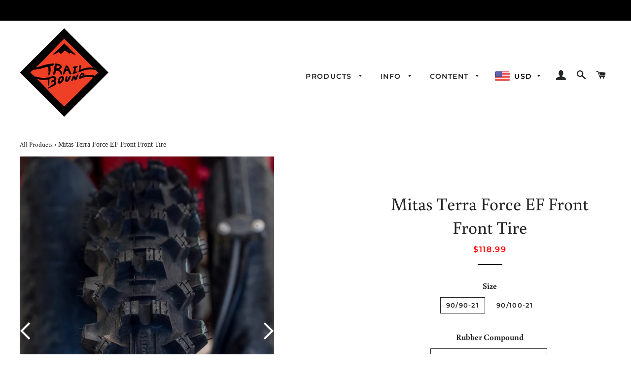

--- FILE ---
content_type: text/html; charset=utf-8
request_url: https://shop.trailbound.co/products/mitas-terra-force-ef-front-front-tire
body_size: 45675
content:
<!doctype html>
<!--[if lt IE 7]><html class="no-js lt-ie9 lt-ie8 lt-ie7" lang="en"> <![endif]-->
<!--[if IE 7]><html class="no-js lt-ie9 lt-ie8" lang="en"> <![endif]-->
<!--[if IE 8]><html class="no-js lt-ie9" lang="en"> <![endif]-->
<!--[if IE 9 ]><html class="ie9 no-js"> <![endif]-->
<!--[if (gt IE 9)|!(IE)]><!--> <html class="no-js"> <!--<![endif]-->
<head>
  
  <!-- Global site tag (gtag.js) - Google Ads: 720622952 --> 
  <script async src="https://www.googletagmanager.com/gtag/js?id=AW-720622952"></script> <script> window.dataLayer = window.dataLayer || []; function gtag(){dataLayer.push(arguments);} gtag('js', new Date()); gtag('config', 'AW-720622952'); </script>

  <!-- Basic page needs ================================================== -->
  <meta charset="utf-8">
  <meta http-equiv="X-UA-Compatible" content="IE=edge,chrome=1">

  
    <link rel="shortcut icon" href="//shop.trailbound.co/cdn/shop/files/trailbound-co-logo-ride-diamonds-enduro-woods-riding-hardenduro-offroad-moto-d36-northern-california-18_32x32.png?v=1613670604" type="image/png" />
  

  <!-- Title and description ================================================== -->
  <title>
  Mitas Terra Force EF Front Front Tire &ndash; Trailboundco
  </title>

  
  <meta name="description" content="The Mitas TERRA FORCE-EF Super features a fibrous durable long-lasting rubber compound that ensures outstanding grip and very low abrasion even on hard terrain. It resists tearing and cutting, and is therefore suited to wide range of terrains, from soft and intermediate to rocky. Tread knobs are designed to meet specif">
  

  <!-- Helpers ================================================== -->
  <!-- /snippets/social-meta-tags.liquid -->




<meta property="og:site_name" content="Trailboundco">
<meta property="og:url" content="https://shop.trailbound.co/products/mitas-terra-force-ef-front-front-tire">
<meta property="og:title" content="Mitas Terra Force EF Front Front Tire">
<meta property="og:type" content="product">
<meta property="og:description" content="The Mitas TERRA FORCE-EF Super features a fibrous durable long-lasting rubber compound that ensures outstanding grip and very low abrasion even on hard terrain. It resists tearing and cutting, and is therefore suited to wide range of terrains, from soft and intermediate to rocky. Tread knobs are designed to meet specif">

  <meta property="og:price:amount" content="109.99">
  <meta property="og:price:currency" content="USD">

<meta property="og:image" content="http://shop.trailbound.co/cdn/shop/products/mitasEFfrontgreenterraforcetire_018_1200x1200.jpg?v=1638822087"><meta property="og:image" content="http://shop.trailbound.co/cdn/shop/products/mitasEFfrontgreenterraforcetire_001_1200x1200.jpg?v=1638822087"><meta property="og:image" content="http://shop.trailbound.co/cdn/shop/products/mitasEFfrontgreenterraforcetire_012_1200x1200.jpg?v=1638822087">
<meta property="og:image:secure_url" content="https://shop.trailbound.co/cdn/shop/products/mitasEFfrontgreenterraforcetire_018_1200x1200.jpg?v=1638822087"><meta property="og:image:secure_url" content="https://shop.trailbound.co/cdn/shop/products/mitasEFfrontgreenterraforcetire_001_1200x1200.jpg?v=1638822087"><meta property="og:image:secure_url" content="https://shop.trailbound.co/cdn/shop/products/mitasEFfrontgreenterraforcetire_012_1200x1200.jpg?v=1638822087">


<meta name="twitter:card" content="summary_large_image">
<meta name="twitter:title" content="Mitas Terra Force EF Front Front Tire">
<meta name="twitter:description" content="The Mitas TERRA FORCE-EF Super features a fibrous durable long-lasting rubber compound that ensures outstanding grip and very low abrasion even on hard terrain. It resists tearing and cutting, and is therefore suited to wide range of terrains, from soft and intermediate to rocky. Tread knobs are designed to meet specif">

  <link rel="canonical" href="https://shop.trailbound.co/products/mitas-terra-force-ef-front-front-tire">
  <meta name="viewport" content="width=device-width,initial-scale=1,shrink-to-fit=no">
  <meta name="theme-color" content="#1c1d1d">

  <!-- CSS ================================================== -->
  <link href="//shop.trailbound.co/cdn/shop/t/35/assets/timber.scss.css?v=83440706129098998411764302940" rel="stylesheet" type="text/css" media="all" />
  <link href="//shop.trailbound.co/cdn/shop/t/35/assets/theme.scss.css?v=139394493837621983461764302940" rel="stylesheet" type="text/css" media="all" />

  <!-- Sections ================================================== -->
  <script>
    window.theme = window.theme || {};
    theme.strings = {
      zoomClose: "Close (Esc)",
      zoomPrev: "Previous (Left arrow key)",
      zoomNext: "Next (Right arrow key)",
      moneyFormat: "\u003cspan class=\"money\"\u003e${{amount}}\u003c\/span\u003e",
      addressError: "Error looking up that address",
      addressNoResults: "No results for that address",
      addressQueryLimit: "You have exceeded the Google API usage limit. Consider upgrading to a \u003ca href=\"https:\/\/developers.google.com\/maps\/premium\/usage-limits\"\u003ePremium Plan\u003c\/a\u003e.",
      authError: "There was a problem authenticating your Google Maps account.",
      cartEmpty: "Your cart is currently empty.",
      cartCookie: "Enable cookies to use the shopping cart",
      cartSavings: "You're saving [savings]"
    };
    theme.settings = {
      cartType: "drawer",
      gridType: "collage"
    };
  </script>

  <script src="//shop.trailbound.co/cdn/shop/t/35/assets/jquery-2.2.3.min.js?v=58211863146907186831698148455" type="text/javascript"></script>
  <script>
	function openNav() {
  		document.getElementById("mySidenav").style.width = "300px";
        document.getElementById("trailbound-co-offroad-enduro-parts-and-apparel").style.overflow = "hidden";
	}

	function closeNav() {
  		document.getElementById("mySidenav").style.width = "0";
      document.getElementById("trailbound-co-offroad-enduro-parts-and-apparel").style.overflow = "auto";
	}
    
$(document).ready(function(){
    $(document).click(function(e){
        if ($(e.target).is('#mySidenav,#mySidenav *')) {
            return;
        }
        else if ($(e.target).is('#nav-call,#nav-call *')) {
            return;
        }
      
        else
        {
            closeNav();
            //Perform your event operations
        }
    });
});
  </script>
  
  


  <!--[if (gt IE 9)|!(IE)]><!--><script src="//shop.trailbound.co/cdn/shop/t/35/assets/lazysizes.min.js?v=37531750901115495291698148455" async="async"></script><!--<![endif]-->
  <!--[if lte IE 9]><script src="//shop.trailbound.co/cdn/shop/t/35/assets/lazysizes.min.js?v=37531750901115495291698148455"></script><![endif]-->

  <!--[if (gt IE 9)|!(IE)]><!--><script src="//shop.trailbound.co/cdn/shop/t/35/assets/theme.js?v=523636656482450291707577731" defer="defer"></script><!--<![endif]-->
  <!--[if lte IE 9]><script src="//shop.trailbound.co/cdn/shop/t/35/assets/theme.js?v=523636656482450291707577731"></script><![endif]-->

  <!-- Header hook for plugins ================================================== -->
  <script>window.performance && window.performance.mark && window.performance.mark('shopify.content_for_header.start');</script><meta name="google-site-verification" content="4rgzsY6EaimtXIfVf8ojyMovVNzM8AaHIOmttTp97dg">
<meta id="shopify-digital-wallet" name="shopify-digital-wallet" content="/2959736945/digital_wallets/dialog">
<meta name="shopify-checkout-api-token" content="8787f936ee25843805860e6b7738402b">
<meta id="in-context-paypal-metadata" data-shop-id="2959736945" data-venmo-supported="false" data-environment="production" data-locale="en_US" data-paypal-v4="true" data-currency="USD">
<link rel="alternate" type="application/json+oembed" href="https://shop.trailbound.co/products/mitas-terra-force-ef-front-front-tire.oembed">
<script async="async" src="/checkouts/internal/preloads.js?locale=en-US"></script>
<link rel="preconnect" href="https://shop.app" crossorigin="anonymous">
<script async="async" src="https://shop.app/checkouts/internal/preloads.js?locale=en-US&shop_id=2959736945" crossorigin="anonymous"></script>
<script id="apple-pay-shop-capabilities" type="application/json">{"shopId":2959736945,"countryCode":"US","currencyCode":"USD","merchantCapabilities":["supports3DS"],"merchantId":"gid:\/\/shopify\/Shop\/2959736945","merchantName":"Trailboundco","requiredBillingContactFields":["postalAddress","email"],"requiredShippingContactFields":["postalAddress","email"],"shippingType":"shipping","supportedNetworks":["visa","masterCard","amex","discover","elo","jcb"],"total":{"type":"pending","label":"Trailboundco","amount":"1.00"},"shopifyPaymentsEnabled":true,"supportsSubscriptions":true}</script>
<script id="shopify-features" type="application/json">{"accessToken":"8787f936ee25843805860e6b7738402b","betas":["rich-media-storefront-analytics"],"domain":"shop.trailbound.co","predictiveSearch":true,"shopId":2959736945,"locale":"en"}</script>
<script>var Shopify = Shopify || {};
Shopify.shop = "trailboundco.myshopify.com";
Shopify.locale = "en";
Shopify.currency = {"active":"USD","rate":"1.0"};
Shopify.country = "US";
Shopify.theme = {"name":"Copy of BrooklynLive Hulkapps 24-10-2023","id":133234426029,"schema_name":"Brooklyn","schema_version":"10.0.2","theme_store_id":730,"role":"main"};
Shopify.theme.handle = "null";
Shopify.theme.style = {"id":null,"handle":null};
Shopify.cdnHost = "shop.trailbound.co/cdn";
Shopify.routes = Shopify.routes || {};
Shopify.routes.root = "/";</script>
<script type="module">!function(o){(o.Shopify=o.Shopify||{}).modules=!0}(window);</script>
<script>!function(o){function n(){var o=[];function n(){o.push(Array.prototype.slice.apply(arguments))}return n.q=o,n}var t=o.Shopify=o.Shopify||{};t.loadFeatures=n(),t.autoloadFeatures=n()}(window);</script>
<script>
  window.ShopifyPay = window.ShopifyPay || {};
  window.ShopifyPay.apiHost = "shop.app\/pay";
  window.ShopifyPay.redirectState = null;
</script>
<script id="shop-js-analytics" type="application/json">{"pageType":"product"}</script>
<script defer="defer" async type="module" src="//shop.trailbound.co/cdn/shopifycloud/shop-js/modules/v2/client.init-shop-cart-sync_BT-GjEfc.en.esm.js"></script>
<script defer="defer" async type="module" src="//shop.trailbound.co/cdn/shopifycloud/shop-js/modules/v2/chunk.common_D58fp_Oc.esm.js"></script>
<script defer="defer" async type="module" src="//shop.trailbound.co/cdn/shopifycloud/shop-js/modules/v2/chunk.modal_xMitdFEc.esm.js"></script>
<script type="module">
  await import("//shop.trailbound.co/cdn/shopifycloud/shop-js/modules/v2/client.init-shop-cart-sync_BT-GjEfc.en.esm.js");
await import("//shop.trailbound.co/cdn/shopifycloud/shop-js/modules/v2/chunk.common_D58fp_Oc.esm.js");
await import("//shop.trailbound.co/cdn/shopifycloud/shop-js/modules/v2/chunk.modal_xMitdFEc.esm.js");

  window.Shopify.SignInWithShop?.initShopCartSync?.({"fedCMEnabled":true,"windoidEnabled":true});

</script>
<script>
  window.Shopify = window.Shopify || {};
  if (!window.Shopify.featureAssets) window.Shopify.featureAssets = {};
  window.Shopify.featureAssets['shop-js'] = {"shop-cart-sync":["modules/v2/client.shop-cart-sync_DZOKe7Ll.en.esm.js","modules/v2/chunk.common_D58fp_Oc.esm.js","modules/v2/chunk.modal_xMitdFEc.esm.js"],"init-fed-cm":["modules/v2/client.init-fed-cm_B6oLuCjv.en.esm.js","modules/v2/chunk.common_D58fp_Oc.esm.js","modules/v2/chunk.modal_xMitdFEc.esm.js"],"shop-cash-offers":["modules/v2/client.shop-cash-offers_D2sdYoxE.en.esm.js","modules/v2/chunk.common_D58fp_Oc.esm.js","modules/v2/chunk.modal_xMitdFEc.esm.js"],"shop-login-button":["modules/v2/client.shop-login-button_QeVjl5Y3.en.esm.js","modules/v2/chunk.common_D58fp_Oc.esm.js","modules/v2/chunk.modal_xMitdFEc.esm.js"],"pay-button":["modules/v2/client.pay-button_DXTOsIq6.en.esm.js","modules/v2/chunk.common_D58fp_Oc.esm.js","modules/v2/chunk.modal_xMitdFEc.esm.js"],"shop-button":["modules/v2/client.shop-button_DQZHx9pm.en.esm.js","modules/v2/chunk.common_D58fp_Oc.esm.js","modules/v2/chunk.modal_xMitdFEc.esm.js"],"avatar":["modules/v2/client.avatar_BTnouDA3.en.esm.js"],"init-windoid":["modules/v2/client.init-windoid_CR1B-cfM.en.esm.js","modules/v2/chunk.common_D58fp_Oc.esm.js","modules/v2/chunk.modal_xMitdFEc.esm.js"],"init-shop-for-new-customer-accounts":["modules/v2/client.init-shop-for-new-customer-accounts_C_vY_xzh.en.esm.js","modules/v2/client.shop-login-button_QeVjl5Y3.en.esm.js","modules/v2/chunk.common_D58fp_Oc.esm.js","modules/v2/chunk.modal_xMitdFEc.esm.js"],"init-shop-email-lookup-coordinator":["modules/v2/client.init-shop-email-lookup-coordinator_BI7n9ZSv.en.esm.js","modules/v2/chunk.common_D58fp_Oc.esm.js","modules/v2/chunk.modal_xMitdFEc.esm.js"],"init-shop-cart-sync":["modules/v2/client.init-shop-cart-sync_BT-GjEfc.en.esm.js","modules/v2/chunk.common_D58fp_Oc.esm.js","modules/v2/chunk.modal_xMitdFEc.esm.js"],"shop-toast-manager":["modules/v2/client.shop-toast-manager_DiYdP3xc.en.esm.js","modules/v2/chunk.common_D58fp_Oc.esm.js","modules/v2/chunk.modal_xMitdFEc.esm.js"],"init-customer-accounts":["modules/v2/client.init-customer-accounts_D9ZNqS-Q.en.esm.js","modules/v2/client.shop-login-button_QeVjl5Y3.en.esm.js","modules/v2/chunk.common_D58fp_Oc.esm.js","modules/v2/chunk.modal_xMitdFEc.esm.js"],"init-customer-accounts-sign-up":["modules/v2/client.init-customer-accounts-sign-up_iGw4briv.en.esm.js","modules/v2/client.shop-login-button_QeVjl5Y3.en.esm.js","modules/v2/chunk.common_D58fp_Oc.esm.js","modules/v2/chunk.modal_xMitdFEc.esm.js"],"shop-follow-button":["modules/v2/client.shop-follow-button_CqMgW2wH.en.esm.js","modules/v2/chunk.common_D58fp_Oc.esm.js","modules/v2/chunk.modal_xMitdFEc.esm.js"],"checkout-modal":["modules/v2/client.checkout-modal_xHeaAweL.en.esm.js","modules/v2/chunk.common_D58fp_Oc.esm.js","modules/v2/chunk.modal_xMitdFEc.esm.js"],"shop-login":["modules/v2/client.shop-login_D91U-Q7h.en.esm.js","modules/v2/chunk.common_D58fp_Oc.esm.js","modules/v2/chunk.modal_xMitdFEc.esm.js"],"lead-capture":["modules/v2/client.lead-capture_BJmE1dJe.en.esm.js","modules/v2/chunk.common_D58fp_Oc.esm.js","modules/v2/chunk.modal_xMitdFEc.esm.js"],"payment-terms":["modules/v2/client.payment-terms_Ci9AEqFq.en.esm.js","modules/v2/chunk.common_D58fp_Oc.esm.js","modules/v2/chunk.modal_xMitdFEc.esm.js"]};
</script>
<script>(function() {
  var isLoaded = false;
  function asyncLoad() {
    if (isLoaded) return;
    isLoaded = true;
    var urls = ["\/\/d1liekpayvooaz.cloudfront.net\/apps\/customizery\/customizery.js?shop=trailboundco.myshopify.com","https:\/\/chimpstatic.com\/mcjs-connected\/js\/users\/39d46445074fb1b1bd3420595\/3c7e5ead9e96f5ce0b01aa1ef.js?shop=trailboundco.myshopify.com","https:\/\/cdn.nfcube.com\/f742f30d4ebd22bd182e9a108310db36.js?shop=trailboundco.myshopify.com","\/\/cdn.shopify.com\/proxy\/95bb7d729b721e30545e491098517f26a4c338acd6964844c5416b03dc82c995\/static.cdn.printful.com\/static\/js\/external\/shopify-product-customizer.js?v=0.28\u0026shop=trailboundco.myshopify.com\u0026sp-cache-control=cHVibGljLCBtYXgtYWdlPTkwMA","https:\/\/cdn-app.cart-bot.net\/public\/js\/append.js?shop=trailboundco.myshopify.com","https:\/\/cdn.hextom.com\/js\/freeshippingbar.js?shop=trailboundco.myshopify.com"];
    for (var i = 0; i < urls.length; i++) {
      var s = document.createElement('script');
      s.type = 'text/javascript';
      s.async = true;
      s.src = urls[i];
      var x = document.getElementsByTagName('script')[0];
      x.parentNode.insertBefore(s, x);
    }
  };
  if(window.attachEvent) {
    window.attachEvent('onload', asyncLoad);
  } else {
    window.addEventListener('load', asyncLoad, false);
  }
})();</script>
<script id="__st">var __st={"a":2959736945,"offset":-28800,"reqid":"23f15586-2ecd-44c3-9469-cd094e1806fe-1769294949","pageurl":"shop.trailbound.co\/products\/mitas-terra-force-ef-front-front-tire","u":"80a02b5eded1","p":"product","rtyp":"product","rid":7066539065517};</script>
<script>window.ShopifyPaypalV4VisibilityTracking = true;</script>
<script id="captcha-bootstrap">!function(){'use strict';const t='contact',e='account',n='new_comment',o=[[t,t],['blogs',n],['comments',n],[t,'customer']],c=[[e,'customer_login'],[e,'guest_login'],[e,'recover_customer_password'],[e,'create_customer']],r=t=>t.map((([t,e])=>`form[action*='/${t}']:not([data-nocaptcha='true']) input[name='form_type'][value='${e}']`)).join(','),a=t=>()=>t?[...document.querySelectorAll(t)].map((t=>t.form)):[];function s(){const t=[...o],e=r(t);return a(e)}const i='password',u='form_key',d=['recaptcha-v3-token','g-recaptcha-response','h-captcha-response',i],f=()=>{try{return window.sessionStorage}catch{return}},m='__shopify_v',_=t=>t.elements[u];function p(t,e,n=!1){try{const o=window.sessionStorage,c=JSON.parse(o.getItem(e)),{data:r}=function(t){const{data:e,action:n}=t;return t[m]||n?{data:e,action:n}:{data:t,action:n}}(c);for(const[e,n]of Object.entries(r))t.elements[e]&&(t.elements[e].value=n);n&&o.removeItem(e)}catch(o){console.error('form repopulation failed',{error:o})}}const l='form_type',E='cptcha';function T(t){t.dataset[E]=!0}const w=window,h=w.document,L='Shopify',v='ce_forms',y='captcha';let A=!1;((t,e)=>{const n=(g='f06e6c50-85a8-45c8-87d0-21a2b65856fe',I='https://cdn.shopify.com/shopifycloud/storefront-forms-hcaptcha/ce_storefront_forms_captcha_hcaptcha.v1.5.2.iife.js',D={infoText:'Protected by hCaptcha',privacyText:'Privacy',termsText:'Terms'},(t,e,n)=>{const o=w[L][v],c=o.bindForm;if(c)return c(t,g,e,D).then(n);var r;o.q.push([[t,g,e,D],n]),r=I,A||(h.body.append(Object.assign(h.createElement('script'),{id:'captcha-provider',async:!0,src:r})),A=!0)});var g,I,D;w[L]=w[L]||{},w[L][v]=w[L][v]||{},w[L][v].q=[],w[L][y]=w[L][y]||{},w[L][y].protect=function(t,e){n(t,void 0,e),T(t)},Object.freeze(w[L][y]),function(t,e,n,w,h,L){const[v,y,A,g]=function(t,e,n){const i=e?o:[],u=t?c:[],d=[...i,...u],f=r(d),m=r(i),_=r(d.filter((([t,e])=>n.includes(e))));return[a(f),a(m),a(_),s()]}(w,h,L),I=t=>{const e=t.target;return e instanceof HTMLFormElement?e:e&&e.form},D=t=>v().includes(t);t.addEventListener('submit',(t=>{const e=I(t);if(!e)return;const n=D(e)&&!e.dataset.hcaptchaBound&&!e.dataset.recaptchaBound,o=_(e),c=g().includes(e)&&(!o||!o.value);(n||c)&&t.preventDefault(),c&&!n&&(function(t){try{if(!f())return;!function(t){const e=f();if(!e)return;const n=_(t);if(!n)return;const o=n.value;o&&e.removeItem(o)}(t);const e=Array.from(Array(32),(()=>Math.random().toString(36)[2])).join('');!function(t,e){_(t)||t.append(Object.assign(document.createElement('input'),{type:'hidden',name:u})),t.elements[u].value=e}(t,e),function(t,e){const n=f();if(!n)return;const o=[...t.querySelectorAll(`input[type='${i}']`)].map((({name:t})=>t)),c=[...d,...o],r={};for(const[a,s]of new FormData(t).entries())c.includes(a)||(r[a]=s);n.setItem(e,JSON.stringify({[m]:1,action:t.action,data:r}))}(t,e)}catch(e){console.error('failed to persist form',e)}}(e),e.submit())}));const S=(t,e)=>{t&&!t.dataset[E]&&(n(t,e.some((e=>e===t))),T(t))};for(const o of['focusin','change'])t.addEventListener(o,(t=>{const e=I(t);D(e)&&S(e,y())}));const B=e.get('form_key'),M=e.get(l),P=B&&M;t.addEventListener('DOMContentLoaded',(()=>{const t=y();if(P)for(const e of t)e.elements[l].value===M&&p(e,B);[...new Set([...A(),...v().filter((t=>'true'===t.dataset.shopifyCaptcha))])].forEach((e=>S(e,t)))}))}(h,new URLSearchParams(w.location.search),n,t,e,['guest_login'])})(!0,!0)}();</script>
<script integrity="sha256-4kQ18oKyAcykRKYeNunJcIwy7WH5gtpwJnB7kiuLZ1E=" data-source-attribution="shopify.loadfeatures" defer="defer" src="//shop.trailbound.co/cdn/shopifycloud/storefront/assets/storefront/load_feature-a0a9edcb.js" crossorigin="anonymous"></script>
<script crossorigin="anonymous" defer="defer" src="//shop.trailbound.co/cdn/shopifycloud/storefront/assets/shopify_pay/storefront-65b4c6d7.js?v=20250812"></script>
<script data-source-attribution="shopify.dynamic_checkout.dynamic.init">var Shopify=Shopify||{};Shopify.PaymentButton=Shopify.PaymentButton||{isStorefrontPortableWallets:!0,init:function(){window.Shopify.PaymentButton.init=function(){};var t=document.createElement("script");t.src="https://shop.trailbound.co/cdn/shopifycloud/portable-wallets/latest/portable-wallets.en.js",t.type="module",document.head.appendChild(t)}};
</script>
<script data-source-attribution="shopify.dynamic_checkout.buyer_consent">
  function portableWalletsHideBuyerConsent(e){var t=document.getElementById("shopify-buyer-consent"),n=document.getElementById("shopify-subscription-policy-button");t&&n&&(t.classList.add("hidden"),t.setAttribute("aria-hidden","true"),n.removeEventListener("click",e))}function portableWalletsShowBuyerConsent(e){var t=document.getElementById("shopify-buyer-consent"),n=document.getElementById("shopify-subscription-policy-button");t&&n&&(t.classList.remove("hidden"),t.removeAttribute("aria-hidden"),n.addEventListener("click",e))}window.Shopify?.PaymentButton&&(window.Shopify.PaymentButton.hideBuyerConsent=portableWalletsHideBuyerConsent,window.Shopify.PaymentButton.showBuyerConsent=portableWalletsShowBuyerConsent);
</script>
<script data-source-attribution="shopify.dynamic_checkout.cart.bootstrap">document.addEventListener("DOMContentLoaded",(function(){function t(){return document.querySelector("shopify-accelerated-checkout-cart, shopify-accelerated-checkout")}if(t())Shopify.PaymentButton.init();else{new MutationObserver((function(e,n){t()&&(Shopify.PaymentButton.init(),n.disconnect())})).observe(document.body,{childList:!0,subtree:!0})}}));
</script>
<link id="shopify-accelerated-checkout-styles" rel="stylesheet" media="screen" href="https://shop.trailbound.co/cdn/shopifycloud/portable-wallets/latest/accelerated-checkout-backwards-compat.css" crossorigin="anonymous">
<style id="shopify-accelerated-checkout-cart">
        #shopify-buyer-consent {
  margin-top: 1em;
  display: inline-block;
  width: 100%;
}

#shopify-buyer-consent.hidden {
  display: none;
}

#shopify-subscription-policy-button {
  background: none;
  border: none;
  padding: 0;
  text-decoration: underline;
  font-size: inherit;
  cursor: pointer;
}

#shopify-subscription-policy-button::before {
  box-shadow: none;
}

      </style>

<script>window.performance && window.performance.mark && window.performance.mark('shopify.content_for_header.end');</script>
  <!-- /snippets/oldIE-js.liquid -->

<!--[if lt IE 9]>
<script src="//cdnjs.cloudflare.com/ajax/libs/html5shiv/3.7.2/html5shiv.min.js" type="text/javascript"></script>
<![endif]-->


<!--[if (lte IE 9) ]><script src="//shop.trailbound.co/cdn/shop/t/35/assets/match-media.min.js?v=159635276924582161481698148455" type="text/javascript"></script><![endif]-->


  <script src="//shop.trailbound.co/cdn/shop/t/35/assets/modernizr.min.js?v=21391054748206432451698148455" type="text/javascript"></script>

  
  
  <link href="https://cdnjs.cloudflare.com/ajax/libs/font-awesome/4.7.0/css/font-awesome.min.css" rel="stylesheet" type="text/css" />

 
<!-- "snippets/pagefly-header.liquid" was not rendered, the associated app was uninstalled -->
 <!-- BEGIN app block: shopify://apps/beast-currency-converter/blocks/doubly/267afa86-a419-4d5b-a61b-556038e7294d -->


	<script>
		var DoublyGlobalCurrency, catchXHR = true, bccAppVersion = 1;
       	var DoublyGlobal = {
			theme : 'flags_theme',
			spanClass : 'money',
			cookieName : '_g1630188074',
			ratesUrl :  'https://init.grizzlyapps.com/9e32c84f0db4f7b1eb40c32bdb0bdea9',
			geoUrl : 'https://currency.grizzlyapps.com/83d400c612f9a099fab8f76dcab73a48',
			shopCurrency : 'USD',
            allowedCurrencies : '["USD","EUR","GBP","CAD","AUD"]',
			countriesJSON : '[]',
			currencyMessage : 'All orders are processed in USD. While the content of your cart is currently displayed in <span class="selected-currency"></span>, you will checkout using USD at the most current exchange rate.',
            currencyFormat : 'money_with_currency_format',
			euroFormat : 'amount',
            removeDecimals : 0,
            roundDecimals : 0,
            roundTo : '99',
            autoSwitch : 0,
			showPriceOnHover : 0,
            showCurrencyMessage : false,
			hideConverter : '',
			forceJqueryLoad : false,
			beeketing : true,
			themeScript : '',
			customerScriptBefore : '',
			customerScriptAfter : '',
			debug: false
		};

		<!-- inline script: fixes + various plugin js functions -->
		DoublyGlobal.themeScript = "if(DoublyGlobal.debug) debugger;jQueryGrizzly('head').append('<style> #shopify-section-header { z-index:1; } .doubly-wrapper { margin-right:10px; } .doubly-nice-select .current { color:#000 !important; } .doubly-nice-select:after { border-color:#000; } .template-index .doubly-wrapper .doubly-nice-select .current { color:#f7f7f7 !important; } .template-index .doubly-wrapper .doubly-nice-select:after { border-color:#f7f7f7 !important; } .doubly-wrapper .doubly-nice-select .current { font-family:\"Montserrat\"; } .is-light .doubly-nice-select .current { color:#fff !important; } .is-light .doubly-nice-select:after { border-color:#fff; } .site-nav--mobile.text-right .doubly-wrapper { position:absolute; right:5px; top:60px; } \/* margin:5px 0 45px; *\/ <\/style>'); jQueryGrizzly('body>.doubly-wrapper').remove(); if (jQueryGrizzly('#AccessibleNav>.doubly-wrapper').length==0) { jQueryGrizzly('.header-wrapper .grid__item #AccessibleNav').parent().append('<div class=\"doubly-wrapper\"><\/div>'); } jQueryGrizzly('.site-nav--mobile.text-right').append('<div class=\"doubly-wrapper\"><\/div>'); jQueryGrizzly('.single-option-radio label').bind('click.single-option-radio',function() { setTimeout(function(){DoublyCurrency.convertAll(jQueryGrizzly('[name=doubly-currencies]').val());initExtraFeatures();},1); }); if (jQueryGrizzly('form.cart .doubly-message').length==0) { jQueryGrizzly('.cart__row').last().before('<div class=\"doubly-message\"><\/div>'); } jQueryGrizzly(document).ajaxComplete(function() { setTimeout(function(){DoublyCurrency.convertAll(jQueryGrizzly('[name=doubly-currencies]').val());},1000); if (jQueryGrizzly('#CartDrawer .doubly-message').length==0) { jQueryGrizzly('.ajaxcart__inner').append('<div class=\"doubly-message\"><\/div>'); } }); function doublyResizeBanner() { if (jQueryGrizzly(window).width()<=768) { jQueryGrizzly('#doubly-resize-banner').remove(); var bannerHeight = jQueryGrizzly('.announcement-bar .announcement-bar__message').parent().outerHeight() + 50 ; jQueryGrizzly('head').append('<style id=\"doubly-resize-banner\"> @media screen and (max-width:768px) { .doubly-wrapper { top:'+bannerHeight+'px !important; } } <\/style>'); } } function afterCurrencySwitcherInit() { if(!jQueryGrizzly('.doubly-wrapper .doubly-nice-select').hasClass('slim')) { jQueryGrizzly('.doubly-wrapper .doubly-nice-select').addClass('slim'); } doublyResizeBanner(); } jQueryGrizzly(window).resize(function(){ doublyResizeBanner(); }); jQueryGrizzly('.single-option-selector__radio').bind('change.single-option-selector__radio', function() { setTimeout(function(){ DoublyCurrency.convertAll(jQueryGrizzly('[name=doubly-currencies]').val()); initExtraFeatures(); },5); });";
                    DoublyGlobal.initNiceSelect = function(){
                        !function(e) {
                            e.fn.niceSelect = function() {
                                this.each(function() {
                                    var s = e(this);
                                    var t = s.next()
                                    , n = s.find('option')
                                    , a = s.find('option:selected');
                                    t.find('.current').html('<span class="flags flags-' + a.data('country') + '"></span> &nbsp;' + a.data('display') || a.text());
                                }),
                                e(document).off('.nice_select'),
                                e(document).on('click.nice_select', '.doubly-nice-select.doubly-nice-select', function(s) {
                                    var t = e(this);
                                    e('.doubly-nice-select').not(t).removeClass('open'),
                                    t.toggleClass('open'),
                                    t.hasClass('open') ? (t.find('.option'),
                                    t.find('.focus').removeClass('focus'),
                                    t.find('.selected').addClass('focus')) : t.focus()
                                }),
                                e(document).on('click.nice_select', function(s) {
                                    0 === e(s.target).closest('.doubly-nice-select').length && e('.doubly-nice-select').removeClass('open').find('.option')
                                }),
                                e(document).on('click.nice_select', '.doubly-nice-select .option', function(s) {
                                    var t = e(this);
                                    e('.doubly-nice-select').each(function() {
                                        var s = e(this).find('.option[data-value="' + t.data('value') + '"]')
                                        , n = s.closest('.doubly-nice-select');
                                        n.find('.selected').removeClass('selected'),
                                        s.addClass('selected');
                                        var a = '<span class="flags flags-' + s.data('country') + '"></span> &nbsp;' + s.data('display') || s.text();
                                        n.find('.current').html(a),
                                        n.prev('select').val(s.data('value')).trigger('change')
                                    })
                                }),
                                e(document).on('keydown.nice_select', '.doubly-nice-select', function(s) {
                                    var t = e(this)
                                    , n = e(t.find('.focus') || t.find('.list .option.selected'));
                                    if (32 == s.keyCode || 13 == s.keyCode)
                                        return t.hasClass('open') ? n.trigger('click') : t.trigger('click'),
                                        !1;
                                    if (40 == s.keyCode)
                                        return t.hasClass('open') ? n.next().length > 0 && (t.find('.focus').removeClass('focus'),
                                        n.next().addClass('focus')) : t.trigger('click'),
                                        !1;
                                    if (38 == s.keyCode)
                                        return t.hasClass('open') ? n.prev().length > 0 && (t.find('.focus').removeClass('focus'),
                                        n.prev().addClass('focus')) : t.trigger('click'),
                                        !1;
                                    if (27 == s.keyCode)
                                        t.hasClass('open') && t.trigger('click');
                                    else if (9 == s.keyCode && t.hasClass('open'))
                                        return !1
                                })
                            }
                        }(jQueryGrizzly);
                    };
                DoublyGlobal.addSelect = function(){
                    /* add select in select wrapper or body */  
                    if (jQueryGrizzly('.doubly-wrapper').length>0) { 
                        var doublyWrapper = '.doubly-wrapper';
                    } else if (jQueryGrizzly('.doubly-float').length==0) {
                        var doublyWrapper = '.doubly-float';
                        jQueryGrizzly('body').append('<div class="doubly-float"></div>');
                    }
                    document.querySelectorAll(doublyWrapper).forEach(function(el) {
                        el.insertAdjacentHTML('afterbegin', '<select class="currency-switcher right" name="doubly-currencies"><option value="USD" data-country="United-States" data-currency-symbol="&#36;" data-display="USD">US Dollar</option><option value="EUR" data-country="European-Union" data-currency-symbol="&#8364;" data-display="EUR">Euro</option><option value="GBP" data-country="United-Kingdom" data-currency-symbol="&#163;" data-display="GBP">British Pound Sterling</option><option value="CAD" data-country="Canada" data-currency-symbol="&#36;" data-display="CAD">Canadian Dollar</option><option value="AUD" data-country="Australia" data-currency-symbol="&#36;" data-display="AUD">Australian Dollar</option></select> <div class="doubly-nice-select currency-switcher right" data-nosnippet> <span class="current notranslate"></span> <ul class="list"> <li class="option notranslate" data-value="USD" data-country="United-States" data-currency-symbol="&#36;" data-display="USD"><span class="flags flags-United-States"></span> &nbsp;US Dollar</li><li class="option notranslate" data-value="EUR" data-country="European-Union" data-currency-symbol="&#8364;" data-display="EUR"><span class="flags flags-European-Union"></span> &nbsp;Euro</li><li class="option notranslate" data-value="GBP" data-country="United-Kingdom" data-currency-symbol="&#163;" data-display="GBP"><span class="flags flags-United-Kingdom"></span> &nbsp;British Pound Sterling</li><li class="option notranslate" data-value="CAD" data-country="Canada" data-currency-symbol="&#36;" data-display="CAD"><span class="flags flags-Canada"></span> &nbsp;Canadian Dollar</li><li class="option notranslate" data-value="AUD" data-country="Australia" data-currency-symbol="&#36;" data-display="AUD"><span class="flags flags-Australia"></span> &nbsp;Australian Dollar</li> </ul> </div>');
                    });
                }
		var bbb = "";
	</script>
	
	
	<!-- inline styles -->
	<style> 
		
		.flags{background-image:url("https://cdn.shopify.com/extensions/01997e3d-dbe8-7f57-a70f-4120f12c2b07/currency-54/assets/currency-flags.png")}
		.flags-small{background-image:url("https://cdn.shopify.com/extensions/01997e3d-dbe8-7f57-a70f-4120f12c2b07/currency-54/assets/currency-flags-small.png")}
		select.currency-switcher{display:none}.doubly-nice-select{-webkit-tap-highlight-color:transparent;background-color:#fff;border-radius:5px;border:1px solid #e8e8e8;box-sizing:border-box;cursor:pointer;display:block;float:left;font-family:"Helvetica Neue",Arial;font-size:14px;font-weight:400;height:42px;line-height:40px;outline:0;padding-left:12px;padding-right:30px;position:relative;text-align:left!important;transition:none;/*transition:all .2s ease-in-out;*/-webkit-user-select:none;-moz-user-select:none;-ms-user-select:none;user-select:none;white-space:nowrap;width:auto}.doubly-nice-select:hover{border-color:#dbdbdb}.doubly-nice-select.open,.doubly-nice-select:active,.doubly-nice-select:focus{border-color:#88bfff}.doubly-nice-select:after{border-bottom:2px solid #999;border-right:2px solid #999;content:"";display:block;height:5px;box-sizing:content-box;pointer-events:none;position:absolute;right:14px;top:16px;-webkit-transform-origin:66% 66%;transform-origin:66% 66%;-webkit-transform:rotate(45deg);transform:rotate(45deg);transition:transform .15s ease-in-out;width:5px}.doubly-nice-select.open:after{-webkit-transform:rotate(-135deg);transform:rotate(-135deg)}.doubly-nice-select.open .list{opacity:1;pointer-events:auto;-webkit-transform:scale(1) translateY(0);transform:scale(1) translateY(0); z-index:1000000 !important;}.doubly-nice-select.disabled{border-color:#ededed;color:#999;pointer-events:none}.doubly-nice-select.disabled:after{border-color:#ccc}.doubly-nice-select.wide{width:100%}.doubly-nice-select.wide .list{left:0!important;right:0!important}.doubly-nice-select.right{float:right}.doubly-nice-select.right .list{left:auto;right:0}.doubly-nice-select.small{font-size:12px;height:36px;line-height:34px}.doubly-nice-select.small:after{height:4px;width:4px}.flags-Afghanistan,.flags-Albania,.flags-Algeria,.flags-Andorra,.flags-Angola,.flags-Antigua-and-Barbuda,.flags-Argentina,.flags-Armenia,.flags-Aruba,.flags-Australia,.flags-Austria,.flags-Azerbaijan,.flags-Bahamas,.flags-Bahrain,.flags-Bangladesh,.flags-Barbados,.flags-Belarus,.flags-Belgium,.flags-Belize,.flags-Benin,.flags-Bermuda,.flags-Bhutan,.flags-Bitcoin,.flags-Bolivia,.flags-Bosnia-and-Herzegovina,.flags-Botswana,.flags-Brazil,.flags-Brunei,.flags-Bulgaria,.flags-Burkina-Faso,.flags-Burundi,.flags-Cambodia,.flags-Cameroon,.flags-Canada,.flags-Cape-Verde,.flags-Cayman-Islands,.flags-Central-African-Republic,.flags-Chad,.flags-Chile,.flags-China,.flags-Colombia,.flags-Comoros,.flags-Congo-Democratic,.flags-Congo-Republic,.flags-Costa-Rica,.flags-Cote-d_Ivoire,.flags-Croatia,.flags-Cuba,.flags-Curacao,.flags-Cyprus,.flags-Czech-Republic,.flags-Denmark,.flags-Djibouti,.flags-Dominica,.flags-Dominican-Republic,.flags-East-Timor,.flags-Ecuador,.flags-Egypt,.flags-El-Salvador,.flags-Equatorial-Guinea,.flags-Eritrea,.flags-Estonia,.flags-Ethiopia,.flags-European-Union,.flags-Falkland-Islands,.flags-Fiji,.flags-Finland,.flags-France,.flags-Gabon,.flags-Gambia,.flags-Georgia,.flags-Germany,.flags-Ghana,.flags-Gibraltar,.flags-Grecee,.flags-Grenada,.flags-Guatemala,.flags-Guernsey,.flags-Guinea,.flags-Guinea-Bissau,.flags-Guyana,.flags-Haiti,.flags-Honduras,.flags-Hong-Kong,.flags-Hungary,.flags-IMF,.flags-Iceland,.flags-India,.flags-Indonesia,.flags-Iran,.flags-Iraq,.flags-Ireland,.flags-Isle-of-Man,.flags-Israel,.flags-Italy,.flags-Jamaica,.flags-Japan,.flags-Jersey,.flags-Jordan,.flags-Kazakhstan,.flags-Kenya,.flags-Korea-North,.flags-Korea-South,.flags-Kosovo,.flags-Kuwait,.flags-Kyrgyzstan,.flags-Laos,.flags-Latvia,.flags-Lebanon,.flags-Lesotho,.flags-Liberia,.flags-Libya,.flags-Liechtenstein,.flags-Lithuania,.flags-Luxembourg,.flags-Macao,.flags-Macedonia,.flags-Madagascar,.flags-Malawi,.flags-Malaysia,.flags-Maldives,.flags-Mali,.flags-Malta,.flags-Marshall-Islands,.flags-Mauritania,.flags-Mauritius,.flags-Mexico,.flags-Micronesia-_Federated_,.flags-Moldova,.flags-Monaco,.flags-Mongolia,.flags-Montenegro,.flags-Morocco,.flags-Mozambique,.flags-Myanmar,.flags-Namibia,.flags-Nauru,.flags-Nepal,.flags-Netherlands,.flags-New-Zealand,.flags-Nicaragua,.flags-Niger,.flags-Nigeria,.flags-Norway,.flags-Oman,.flags-Pakistan,.flags-Palau,.flags-Panama,.flags-Papua-New-Guinea,.flags-Paraguay,.flags-Peru,.flags-Philippines,.flags-Poland,.flags-Portugal,.flags-Qatar,.flags-Romania,.flags-Russia,.flags-Rwanda,.flags-Saint-Helena,.flags-Saint-Kitts-and-Nevis,.flags-Saint-Lucia,.flags-Saint-Vincent-and-the-Grenadines,.flags-Samoa,.flags-San-Marino,.flags-Sao-Tome-and-Principe,.flags-Saudi-Arabia,.flags-Seborga,.flags-Senegal,.flags-Serbia,.flags-Seychelles,.flags-Sierra-Leone,.flags-Singapore,.flags-Slovakia,.flags-Slovenia,.flags-Solomon-Islands,.flags-Somalia,.flags-South-Africa,.flags-South-Sudan,.flags-Spain,.flags-Sri-Lanka,.flags-Sudan,.flags-Suriname,.flags-Swaziland,.flags-Sweden,.flags-Switzerland,.flags-Syria,.flags-Taiwan,.flags-Tajikistan,.flags-Tanzania,.flags-Thailand,.flags-Togo,.flags-Tonga,.flags-Trinidad-and-Tobago,.flags-Tunisia,.flags-Turkey,.flags-Turkmenistan,.flags-Tuvalu,.flags-Uganda,.flags-Ukraine,.flags-United-Arab-Emirates,.flags-United-Kingdom,.flags-United-States,.flags-Uruguay,.flags-Uzbekistan,.flags-Vanuatu,.flags-Vatican-City,.flags-Venezuela,.flags-Vietnam,.flags-Wallis-and-Futuna,.flags-XAG,.flags-XAU,.flags-XPT,.flags-Yemen,.flags-Zambia,.flags-Zimbabwe{width:30px;height:20px}.doubly-nice-select.small .option{line-height:34px;min-height:34px}.doubly-nice-select .list{background-color:#fff;border-radius:5px;box-shadow:0 0 0 1px rgba(68,68,68,.11);box-sizing:border-box;margin:4px 0 0!important;opacity:0;overflow:scroll;overflow-x:hidden;padding:0;pointer-events:none;position:absolute;top:100%;max-height:260px;left:0;-webkit-transform-origin:50% 0;transform-origin:50% 0;-webkit-transform:scale(.75) translateY(-21px);transform:scale(.75) translateY(-21px);transition:all .2s cubic-bezier(.5,0,0,1.25),opacity .15s ease-out;z-index:100000}.doubly-nice-select .current img,.doubly-nice-select .option img{vertical-align:top;padding-top:10px}.doubly-nice-select .list:hover .option:not(:hover){background-color:transparent!important}.doubly-nice-select .option{font-size:13px !important;float:none!important;text-align:left !important;margin:0px !important;font-family:Helvetica Neue,Arial !important;letter-spacing:normal;text-transform:none;display:block!important;cursor:pointer;font-weight:400;line-height:40px!important;list-style:none;min-height:40px;min-width:55px;margin-bottom:0;outline:0;padding-left:18px!important;padding-right:52px!important;text-align:left;transition:all .2s}.doubly-nice-select .option.focus,.doubly-nice-select .option.selected.focus,.doubly-nice-select .option:hover{background-color:#f6f6f6}.doubly-nice-select .option.selected{font-weight:700}.doubly-nice-select .current img{line-height:45px}.doubly-nice-select.slim{padding:0 18px 0 0;height:20px;line-height:20px;border:0;background:0 0!important}.doubly-nice-select.slim .current .flags{margin-top:0 !important}.doubly-nice-select.slim:after{right:4px;top:6px}.flags{background-repeat:no-repeat;display:block;margin:10px 4px 0 0 !important;float:left}.flags-Zimbabwe{background-position:-5px -5px}.flags-Zambia{background-position:-45px -5px}.flags-Yemen{background-position:-85px -5px}.flags-Vietnam{background-position:-125px -5px}.flags-Venezuela{background-position:-165px -5px}.flags-Vatican-City{background-position:-205px -5px}.flags-Vanuatu{background-position:-245px -5px}.flags-Uzbekistan{background-position:-285px -5px}.flags-Uruguay{background-position:-325px -5px}.flags-United-States{background-position:-365px -5px}.flags-United-Kingdom{background-position:-405px -5px}.flags-United-Arab-Emirates{background-position:-445px -5px}.flags-Ukraine{background-position:-5px -35px}.flags-Uganda{background-position:-45px -35px}.flags-Tuvalu{background-position:-85px -35px}.flags-Turkmenistan{background-position:-125px -35px}.flags-Turkey{background-position:-165px -35px}.flags-Tunisia{background-position:-205px -35px}.flags-Trinidad-and-Tobago{background-position:-245px -35px}.flags-Tonga{background-position:-285px -35px}.flags-Togo{background-position:-325px -35px}.flags-Thailand{background-position:-365px -35px}.flags-Tanzania{background-position:-405px -35px}.flags-Tajikistan{background-position:-445px -35px}.flags-Taiwan{background-position:-5px -65px}.flags-Syria{background-position:-45px -65px}.flags-Switzerland{background-position:-85px -65px}.flags-Sweden{background-position:-125px -65px}.flags-Swaziland{background-position:-165px -65px}.flags-Suriname{background-position:-205px -65px}.flags-Sudan{background-position:-245px -65px}.flags-Sri-Lanka{background-position:-285px -65px}.flags-Spain{background-position:-325px -65px}.flags-South-Sudan{background-position:-365px -65px}.flags-South-Africa{background-position:-405px -65px}.flags-Somalia{background-position:-445px -65px}.flags-Solomon-Islands{background-position:-5px -95px}.flags-Slovenia{background-position:-45px -95px}.flags-Slovakia{background-position:-85px -95px}.flags-Singapore{background-position:-125px -95px}.flags-Sierra-Leone{background-position:-165px -95px}.flags-Seychelles{background-position:-205px -95px}.flags-Serbia{background-position:-245px -95px}.flags-Senegal{background-position:-285px -95px}.flags-Saudi-Arabia{background-position:-325px -95px}.flags-Sao-Tome-and-Principe{background-position:-365px -95px}.flags-San-Marino{background-position:-405px -95px}.flags-Samoa{background-position:-445px -95px}.flags-Saint-Vincent-and-the-Grenadines{background-position:-5px -125px}.flags-Saint-Lucia{background-position:-45px -125px}.flags-Saint-Kitts-and-Nevis{background-position:-85px -125px}.flags-Rwanda{background-position:-125px -125px}.flags-Russia{background-position:-165px -125px}.flags-Romania{background-position:-205px -125px}.flags-Qatar{background-position:-245px -125px}.flags-Portugal{background-position:-285px -125px}.flags-Poland{background-position:-325px -125px}.flags-Philippines{background-position:-365px -125px}.flags-Peru{background-position:-405px -125px}.flags-Paraguay{background-position:-445px -125px}.flags-Papua-New-Guinea{background-position:-5px -155px}.flags-Panama{background-position:-45px -155px}.flags-Palau{background-position:-85px -155px}.flags-Pakistan{background-position:-125px -155px}.flags-Oman{background-position:-165px -155px}.flags-Norway{background-position:-205px -155px}.flags-Nigeria{background-position:-245px -155px}.flags-Niger{background-position:-285px -155px}.flags-Nicaragua{background-position:-325px -155px}.flags-New-Zealand{background-position:-365px -155px}.flags-Netherlands{background-position:-405px -155px}.flags-Nepal{background-position:-445px -155px}.flags-Nauru{background-position:-5px -185px}.flags-Namibia{background-position:-45px -185px}.flags-Myanmar{background-position:-85px -185px}.flags-Mozambique{background-position:-125px -185px}.flags-Morocco{background-position:-165px -185px}.flags-Montenegro{background-position:-205px -185px}.flags-Mongolia{background-position:-245px -185px}.flags-Monaco{background-position:-285px -185px}.flags-Moldova{background-position:-325px -185px}.flags-Micronesia-_Federated_{background-position:-365px -185px}.flags-Mexico{background-position:-405px -185px}.flags-Mauritius{background-position:-445px -185px}.flags-Mauritania{background-position:-5px -215px}.flags-Marshall-Islands{background-position:-45px -215px}.flags-Malta{background-position:-85px -215px}.flags-Mali{background-position:-125px -215px}.flags-Maldives{background-position:-165px -215px}.flags-Malaysia{background-position:-205px -215px}.flags-Malawi{background-position:-245px -215px}.flags-Madagascar{background-position:-285px -215px}.flags-Macedonia{background-position:-325px -215px}.flags-Luxembourg{background-position:-365px -215px}.flags-Lithuania{background-position:-405px -215px}.flags-Liechtenstein{background-position:-445px -215px}.flags-Libya{background-position:-5px -245px}.flags-Liberia{background-position:-45px -245px}.flags-Lesotho{background-position:-85px -245px}.flags-Lebanon{background-position:-125px -245px}.flags-Latvia{background-position:-165px -245px}.flags-Laos{background-position:-205px -245px}.flags-Kyrgyzstan{background-position:-245px -245px}.flags-Kuwait{background-position:-285px -245px}.flags-Kosovo{background-position:-325px -245px}.flags-Korea-South{background-position:-365px -245px}.flags-Korea-North{background-position:-405px -245px}.flags-Kiribati{width:30px;height:20px;background-position:-445px -245px}.flags-Kenya{background-position:-5px -275px}.flags-Kazakhstan{background-position:-45px -275px}.flags-Jordan{background-position:-85px -275px}.flags-Japan{background-position:-125px -275px}.flags-Jamaica{background-position:-165px -275px}.flags-Italy{background-position:-205px -275px}.flags-Israel{background-position:-245px -275px}.flags-Ireland{background-position:-285px -275px}.flags-Iraq{background-position:-325px -275px}.flags-Iran{background-position:-365px -275px}.flags-Indonesia{background-position:-405px -275px}.flags-India{background-position:-445px -275px}.flags-Iceland{background-position:-5px -305px}.flags-Hungary{background-position:-45px -305px}.flags-Honduras{background-position:-85px -305px}.flags-Haiti{background-position:-125px -305px}.flags-Guyana{background-position:-165px -305px}.flags-Guinea{background-position:-205px -305px}.flags-Guinea-Bissau{background-position:-245px -305px}.flags-Guatemala{background-position:-285px -305px}.flags-Grenada{background-position:-325px -305px}.flags-Grecee{background-position:-365px -305px}.flags-Ghana{background-position:-405px -305px}.flags-Germany{background-position:-445px -305px}.flags-Georgia{background-position:-5px -335px}.flags-Gambia{background-position:-45px -335px}.flags-Gabon{background-position:-85px -335px}.flags-France{background-position:-125px -335px}.flags-Finland{background-position:-165px -335px}.flags-Fiji{background-position:-205px -335px}.flags-Ethiopia{background-position:-245px -335px}.flags-Estonia{background-position:-285px -335px}.flags-Eritrea{background-position:-325px -335px}.flags-Equatorial-Guinea{background-position:-365px -335px}.flags-El-Salvador{background-position:-405px -335px}.flags-Egypt{background-position:-445px -335px}.flags-Ecuador{background-position:-5px -365px}.flags-East-Timor{background-position:-45px -365px}.flags-Dominican-Republic{background-position:-85px -365px}.flags-Dominica{background-position:-125px -365px}.flags-Djibouti{background-position:-165px -365px}.flags-Denmark{background-position:-205px -365px}.flags-Czech-Republic{background-position:-245px -365px}.flags-Cyprus{background-position:-285px -365px}.flags-Cuba{background-position:-325px -365px}.flags-Croatia{background-position:-365px -365px}.flags-Cote-d_Ivoire{background-position:-405px -365px}.flags-Costa-Rica{background-position:-445px -365px}.flags-Congo-Republic{background-position:-5px -395px}.flags-Congo-Democratic{background-position:-45px -395px}.flags-Comoros{background-position:-85px -395px}.flags-Colombia{background-position:-125px -395px}.flags-China{background-position:-165px -395px}.flags-Chile{background-position:-205px -395px}.flags-Chad{background-position:-245px -395px}.flags-Central-African-Republic{background-position:-285px -395px}.flags-Cape-Verde{background-position:-325px -395px}.flags-Canada{background-position:-365px -395px}.flags-Cameroon{background-position:-405px -395px}.flags-Cambodia{background-position:-445px -395px}.flags-Burundi{background-position:-5px -425px}.flags-Burkina-Faso{background-position:-45px -425px}.flags-Bulgaria{background-position:-85px -425px}.flags-Brunei{background-position:-125px -425px}.flags-Brazil{background-position:-165px -425px}.flags-Botswana{background-position:-205px -425px}.flags-Bosnia-and-Herzegovina{background-position:-245px -425px}.flags-Bolivia{background-position:-285px -425px}.flags-Bhutan{background-position:-325px -425px}.flags-Benin{background-position:-365px -425px}.flags-Belize{background-position:-405px -425px}.flags-Belgium{background-position:-445px -425px}.flags-Belarus{background-position:-5px -455px}.flags-Barbados{background-position:-45px -455px}.flags-Bangladesh{background-position:-85px -455px}.flags-Bahrain{background-position:-125px -455px}.flags-Bahamas{background-position:-165px -455px}.flags-Azerbaijan{background-position:-205px -455px}.flags-Austria{background-position:-245px -455px}.flags-Australia{background-position:-285px -455px}.flags-Armenia{background-position:-325px -455px}.flags-Argentina{background-position:-365px -455px}.flags-Antigua-and-Barbuda{background-position:-405px -455px}.flags-Andorra{background-position:-445px -455px}.flags-Algeria{background-position:-5px -485px}.flags-Albania{background-position:-45px -485px}.flags-Afghanistan{background-position:-85px -485px}.flags-Bermuda{background-position:-125px -485px}.flags-European-Union{background-position:-165px -485px}.flags-XPT{background-position:-205px -485px}.flags-XAU{background-position:-245px -485px}.flags-XAG{background-position:-285px -485px}.flags-Wallis-and-Futuna{background-position:-325px -485px}.flags-Seborga{background-position:-365px -485px}.flags-Aruba{background-position:-405px -485px}.flags-Angola{background-position:-445px -485px}.flags-Saint-Helena{background-position:-485px -5px}.flags-Macao{background-position:-485px -35px}.flags-Jersey{background-position:-485px -65px}.flags-Isle-of-Man{background-position:-485px -95px}.flags-IMF{background-position:-485px -125px}.flags-Hong-Kong{background-position:-485px -155px}.flags-Guernsey{background-position:-485px -185px}.flags-Gibraltar{background-position:-485px -215px}.flags-Falkland-Islands{background-position:-485px -245px}.flags-Curacao{background-position:-485px -275px}.flags-Cayman-Islands{background-position:-485px -305px}.flags-Bitcoin{background-position:-485px -335px}.flags-small{background-repeat:no-repeat;display:block;margin:5px 3px 0 0 !important;border:1px solid #fff;box-sizing:content-box;float:left}.doubly-nice-select.open .list .flags-small{margin-top:15px  !important}.flags-small.flags-Zimbabwe{width:15px;height:10px;background-position:0 0}.flags-small.flags-Zambia{width:15px;height:10px;background-position:-15px 0}.flags-small.flags-Yemen{width:15px;height:10px;background-position:-30px 0}.flags-small.flags-Vietnam{width:15px;height:10px;background-position:-45px 0}.flags-small.flags-Venezuela{width:15px;height:10px;background-position:-60px 0}.flags-small.flags-Vatican-City{width:15px;height:10px;background-position:-75px 0}.flags-small.flags-Vanuatu{width:15px;height:10px;background-position:-90px 0}.flags-small.flags-Uzbekistan{width:15px;height:10px;background-position:-105px 0}.flags-small.flags-Uruguay{width:15px;height:10px;background-position:-120px 0}.flags-small.flags-United-Kingdom{width:15px;height:10px;background-position:-150px 0}.flags-small.flags-United-Arab-Emirates{width:15px;height:10px;background-position:-165px 0}.flags-small.flags-Ukraine{width:15px;height:10px;background-position:0 -10px}.flags-small.flags-Uganda{width:15px;height:10px;background-position:-15px -10px}.flags-small.flags-Tuvalu{width:15px;height:10px;background-position:-30px -10px}.flags-small.flags-Turkmenistan{width:15px;height:10px;background-position:-45px -10px}.flags-small.flags-Turkey{width:15px;height:10px;background-position:-60px -10px}.flags-small.flags-Tunisia{width:15px;height:10px;background-position:-75px -10px}.flags-small.flags-Trinidad-and-Tobago{width:15px;height:10px;background-position:-90px -10px}.flags-small.flags-Tonga{width:15px;height:10px;background-position:-105px -10px}.flags-small.flags-Togo{width:15px;height:10px;background-position:-120px -10px}.flags-small.flags-Thailand{width:15px;height:10px;background-position:-135px -10px}.flags-small.flags-Tanzania{width:15px;height:10px;background-position:-150px -10px}.flags-small.flags-Tajikistan{width:15px;height:10px;background-position:-165px -10px}.flags-small.flags-Taiwan{width:15px;height:10px;background-position:0 -20px}.flags-small.flags-Syria{width:15px;height:10px;background-position:-15px -20px}.flags-small.flags-Switzerland{width:15px;height:10px;background-position:-30px -20px}.flags-small.flags-Sweden{width:15px;height:10px;background-position:-45px -20px}.flags-small.flags-Swaziland{width:15px;height:10px;background-position:-60px -20px}.flags-small.flags-Suriname{width:15px;height:10px;background-position:-75px -20px}.flags-small.flags-Sudan{width:15px;height:10px;background-position:-90px -20px}.flags-small.flags-Sri-Lanka{width:15px;height:10px;background-position:-105px -20px}.flags-small.flags-Spain{width:15px;height:10px;background-position:-120px -20px}.flags-small.flags-South-Sudan{width:15px;height:10px;background-position:-135px -20px}.flags-small.flags-South-Africa{width:15px;height:10px;background-position:-150px -20px}.flags-small.flags-Somalia{width:15px;height:10px;background-position:-165px -20px}.flags-small.flags-Solomon-Islands{width:15px;height:10px;background-position:0 -30px}.flags-small.flags-Slovenia{width:15px;height:10px;background-position:-15px -30px}.flags-small.flags-Slovakia{width:15px;height:10px;background-position:-30px -30px}.flags-small.flags-Singapore{width:15px;height:10px;background-position:-45px -30px}.flags-small.flags-Sierra-Leone{width:15px;height:10px;background-position:-60px -30px}.flags-small.flags-Seychelles{width:15px;height:10px;background-position:-75px -30px}.flags-small.flags-Serbia{width:15px;height:10px;background-position:-90px -30px}.flags-small.flags-Senegal{width:15px;height:10px;background-position:-105px -30px}.flags-small.flags-Saudi-Arabia{width:15px;height:10px;background-position:-120px -30px}.flags-small.flags-Sao-Tome-and-Principe{width:15px;height:10px;background-position:-135px -30px}.flags-small.flags-San-Marino{width:15px;height:10px;background-position:-150px -30px}.flags-small.flags-Samoa{width:15px;height:10px;background-position:-165px -30px}.flags-small.flags-Saint-Vincent-and-the-Grenadines{width:15px;height:10px;background-position:0 -40px}.flags-small.flags-Saint-Lucia{width:15px;height:10px;background-position:-15px -40px}.flags-small.flags-Saint-Kitts-and-Nevis{width:15px;height:10px;background-position:-30px -40px}.flags-small.flags-Rwanda{width:15px;height:10px;background-position:-45px -40px}.flags-small.flags-Russia{width:15px;height:10px;background-position:-60px -40px}.flags-small.flags-Romania{width:15px;height:10px;background-position:-75px -40px}.flags-small.flags-Qatar{width:15px;height:10px;background-position:-90px -40px}.flags-small.flags-Portugal{width:15px;height:10px;background-position:-105px -40px}.flags-small.flags-Poland{width:15px;height:10px;background-position:-120px -40px}.flags-small.flags-Philippines{width:15px;height:10px;background-position:-135px -40px}.flags-small.flags-Peru{width:15px;height:10px;background-position:-150px -40px}.flags-small.flags-Paraguay{width:15px;height:10px;background-position:-165px -40px}.flags-small.flags-Papua-New-Guinea{width:15px;height:10px;background-position:0 -50px}.flags-small.flags-Panama{width:15px;height:10px;background-position:-15px -50px}.flags-small.flags-Palau{width:15px;height:10px;background-position:-30px -50px}.flags-small.flags-Pakistan{width:15px;height:10px;background-position:-45px -50px}.flags-small.flags-Oman{width:15px;height:10px;background-position:-60px -50px}.flags-small.flags-Norway{width:15px;height:10px;background-position:-75px -50px}.flags-small.flags-Nigeria{width:15px;height:10px;background-position:-90px -50px}.flags-small.flags-Niger{width:15px;height:10px;background-position:-105px -50px}.flags-small.flags-Nicaragua{width:15px;height:10px;background-position:-120px -50px}.flags-small.flags-New-Zealand{width:15px;height:10px;background-position:-135px -50px}.flags-small.flags-Netherlands{width:15px;height:10px;background-position:-150px -50px}.flags-small.flags-Nepal{width:15px;height:10px;background-position:-165px -50px}.flags-small.flags-Nauru{width:15px;height:10px;background-position:0 -60px}.flags-small.flags-Namibia{width:15px;height:10px;background-position:-15px -60px}.flags-small.flags-Myanmar{width:15px;height:10px;background-position:-30px -60px}.flags-small.flags-Mozambique{width:15px;height:10px;background-position:-45px -60px}.flags-small.flags-Morocco{width:15px;height:10px;background-position:-60px -60px}.flags-small.flags-Montenegro{width:15px;height:10px;background-position:-75px -60px}.flags-small.flags-Mongolia{width:15px;height:10px;background-position:-90px -60px}.flags-small.flags-Monaco{width:15px;height:10px;background-position:-105px -60px}.flags-small.flags-Moldova{width:15px;height:10px;background-position:-120px -60px}.flags-small.flags-Micronesia-_Federated_{width:15px;height:10px;background-position:-135px -60px}.flags-small.flags-Mexico{width:15px;height:10px;background-position:-150px -60px}.flags-small.flags-Mauritius{width:15px;height:10px;background-position:-165px -60px}.flags-small.flags-Mauritania{width:15px;height:10px;background-position:0 -70px}.flags-small.flags-Marshall-Islands{width:15px;height:10px;background-position:-15px -70px}.flags-small.flags-Malta{width:15px;height:10px;background-position:-30px -70px}.flags-small.flags-Mali{width:15px;height:10px;background-position:-45px -70px}.flags-small.flags-Maldives{width:15px;height:10px;background-position:-60px -70px}.flags-small.flags-Malaysia{width:15px;height:10px;background-position:-75px -70px}.flags-small.flags-Malawi{width:15px;height:10px;background-position:-90px -70px}.flags-small.flags-Madagascar{width:15px;height:10px;background-position:-105px -70px}.flags-small.flags-Macedonia{width:15px;height:10px;background-position:-120px -70px}.flags-small.flags-Luxembourg{width:15px;height:10px;background-position:-135px -70px}.flags-small.flags-Lithuania{width:15px;height:10px;background-position:-150px -70px}.flags-small.flags-Liechtenstein{width:15px;height:10px;background-position:-165px -70px}.flags-small.flags-Libya{width:15px;height:10px;background-position:0 -80px}.flags-small.flags-Liberia{width:15px;height:10px;background-position:-15px -80px}.flags-small.flags-Lesotho{width:15px;height:10px;background-position:-30px -80px}.flags-small.flags-Lebanon{width:15px;height:10px;background-position:-45px -80px}.flags-small.flags-Latvia{width:15px;height:10px;background-position:-60px -80px}.flags-small.flags-Laos{width:15px;height:10px;background-position:-75px -80px}.flags-small.flags-Kyrgyzstan{width:15px;height:10px;background-position:-90px -80px}.flags-small.flags-Kuwait{width:15px;height:10px;background-position:-105px -80px}.flags-small.flags-Kosovo{width:15px;height:10px;background-position:-120px -80px}.flags-small.flags-Korea-South{width:15px;height:10px;background-position:-135px -80px}.flags-small.flags-Korea-North{width:15px;height:10px;background-position:-150px -80px}.flags-small.flags-Kiribati{width:15px;height:10px;background-position:-165px -80px}.flags-small.flags-Kenya{width:15px;height:10px;background-position:0 -90px}.flags-small.flags-Kazakhstan{width:15px;height:10px;background-position:-15px -90px}.flags-small.flags-Jordan{width:15px;height:10px;background-position:-30px -90px}.flags-small.flags-Japan{width:15px;height:10px;background-position:-45px -90px}.flags-small.flags-Jamaica{width:15px;height:10px;background-position:-60px -90px}.flags-small.flags-Italy{width:15px;height:10px;background-position:-75px -90px}.flags-small.flags-Israel{width:15px;height:10px;background-position:-90px -90px}.flags-small.flags-Ireland{width:15px;height:10px;background-position:-105px -90px}.flags-small.flags-Iraq{width:15px;height:10px;background-position:-120px -90px}.flags-small.flags-Iran{width:15px;height:10px;background-position:-135px -90px}.flags-small.flags-Indonesia{width:15px;height:10px;background-position:-150px -90px}.flags-small.flags-India{width:15px;height:10px;background-position:-165px -90px}.flags-small.flags-Iceland{width:15px;height:10px;background-position:0 -100px}.flags-small.flags-Hungary{width:15px;height:10px;background-position:-15px -100px}.flags-small.flags-Honduras{width:15px;height:10px;background-position:-30px -100px}.flags-small.flags-Haiti{width:15px;height:10px;background-position:-45px -100px}.flags-small.flags-Guyana{width:15px;height:10px;background-position:-60px -100px}.flags-small.flags-Guinea{width:15px;height:10px;background-position:-75px -100px}.flags-small.flags-Guinea-Bissau{width:15px;height:10px;background-position:-90px -100px}.flags-small.flags-Guatemala{width:15px;height:10px;background-position:-105px -100px}.flags-small.flags-Grenada{width:15px;height:10px;background-position:-120px -100px}.flags-small.flags-Grecee{width:15px;height:10px;background-position:-135px -100px}.flags-small.flags-Ghana{width:15px;height:10px;background-position:-150px -100px}.flags-small.flags-Germany{width:15px;height:10px;background-position:-165px -100px}.flags-small.flags-Georgia{width:15px;height:10px;background-position:0 -110px}.flags-small.flags-Gambia{width:15px;height:10px;background-position:-15px -110px}.flags-small.flags-Gabon{width:15px;height:10px;background-position:-30px -110px}.flags-small.flags-France{width:15px;height:10px;background-position:-45px -110px}.flags-small.flags-Finland{width:15px;height:10px;background-position:-60px -110px}.flags-small.flags-Fiji{width:15px;height:10px;background-position:-75px -110px}.flags-small.flags-Ethiopia{width:15px;height:10px;background-position:-90px -110px}.flags-small.flags-Estonia{width:15px;height:10px;background-position:-105px -110px}.flags-small.flags-Eritrea{width:15px;height:10px;background-position:-120px -110px}.flags-small.flags-Equatorial-Guinea{width:15px;height:10px;background-position:-135px -110px}.flags-small.flags-El-Salvador{width:15px;height:10px;background-position:-150px -110px}.flags-small.flags-Egypt{width:15px;height:10px;background-position:-165px -110px}.flags-small.flags-Ecuador{width:15px;height:10px;background-position:0 -120px}.flags-small.flags-East-Timor{width:15px;height:10px;background-position:-15px -120px}.flags-small.flags-Dominican-Republic{width:15px;height:10px;background-position:-30px -120px}.flags-small.flags-Dominica{width:15px;height:10px;background-position:-45px -120px}.flags-small.flags-Djibouti{width:15px;height:10px;background-position:-60px -120px}.flags-small.flags-Denmark{width:15px;height:10px;background-position:-75px -120px}.flags-small.flags-Czech-Republic{width:15px;height:10px;background-position:-90px -120px}.flags-small.flags-Cyprus{width:15px;height:10px;background-position:-105px -120px}.flags-small.flags-Cuba{width:15px;height:10px;background-position:-120px -120px}.flags-small.flags-Croatia{width:15px;height:10px;background-position:-135px -120px}.flags-small.flags-Cote-d_Ivoire{width:15px;height:10px;background-position:-150px -120px}.flags-small.flags-Costa-Rica{width:15px;height:10px;background-position:-165px -120px}.flags-small.flags-Congo-Republic{width:15px;height:10px;background-position:0 -130px}.flags-small.flags-Congo-Democratic{width:15px;height:10px;background-position:-15px -130px}.flags-small.flags-Comoros{width:15px;height:10px;background-position:-30px -130px}.flags-small.flags-Colombia{width:15px;height:10px;background-position:-45px -130px}.flags-small.flags-China{width:15px;height:10px;background-position:-60px -130px}.flags-small.flags-Chile{width:15px;height:10px;background-position:-75px -130px}.flags-small.flags-Chad{width:15px;height:10px;background-position:-90px -130px}.flags-small.flags-Central-African-Republic{width:15px;height:10px;background-position:-105px -130px}.flags-small.flags-Cape-Verde{width:15px;height:10px;background-position:-120px -130px}.flags-small.flags-Canada{width:15px;height:10px;background-position:-135px -130px}.flags-small.flags-Cameroon{width:15px;height:10px;background-position:-150px -130px}.flags-small.flags-Cambodia{width:15px;height:10px;background-position:-165px -130px}.flags-small.flags-Burundi{width:15px;height:10px;background-position:0 -140px}.flags-small.flags-Burkina-Faso{width:15px;height:10px;background-position:-15px -140px}.flags-small.flags-Bulgaria{width:15px;height:10px;background-position:-30px -140px}.flags-small.flags-Brunei{width:15px;height:10px;background-position:-45px -140px}.flags-small.flags-Brazil{width:15px;height:10px;background-position:-60px -140px}.flags-small.flags-Botswana{width:15px;height:10px;background-position:-75px -140px}.flags-small.flags-Bosnia-and-Herzegovina{width:15px;height:10px;background-position:-90px -140px}.flags-small.flags-Bolivia{width:15px;height:10px;background-position:-105px -140px}.flags-small.flags-Bhutan{width:15px;height:10px;background-position:-120px -140px}.flags-small.flags-Benin{width:15px;height:10px;background-position:-135px -140px}.flags-small.flags-Belize{width:15px;height:10px;background-position:-150px -140px}.flags-small.flags-Belgium{width:15px;height:10px;background-position:-165px -140px}.flags-small.flags-Belarus{width:15px;height:10px;background-position:0 -150px}.flags-small.flags-Barbados{width:15px;height:10px;background-position:-15px -150px}.flags-small.flags-Bangladesh{width:15px;height:10px;background-position:-30px -150px}.flags-small.flags-Bahrain{width:15px;height:10px;background-position:-45px -150px}.flags-small.flags-Bahamas{width:15px;height:10px;background-position:-60px -150px}.flags-small.flags-Azerbaijan{width:15px;height:10px;background-position:-75px -150px}.flags-small.flags-Austria{width:15px;height:10px;background-position:-90px -150px}.flags-small.flags-Australia{width:15px;height:10px;background-position:-105px -150px}.flags-small.flags-Armenia{width:15px;height:10px;background-position:-120px -150px}.flags-small.flags-Argentina{width:15px;height:10px;background-position:-135px -150px}.flags-small.flags-Antigua-and-Barbuda{width:15px;height:10px;background-position:-150px -150px}.flags-small.flags-Andorra{width:15px;height:10px;background-position:-165px -150px}.flags-small.flags-Algeria{width:15px;height:10px;background-position:0 -160px}.flags-small.flags-Albania{width:15px;height:10px;background-position:-15px -160px}.flags-small.flags-Afghanistan{width:15px;height:10px;background-position:-30px -160px}.flags-small.flags-Bermuda{width:15px;height:10px;background-position:-45px -160px}.flags-small.flags-European-Union{width:15px;height:10px;background-position:-60px -160px}.flags-small.flags-United-States{width:15px;height:9px;background-position:-75px -160px}.flags-small.flags-XPT{width:15px;height:10px;background-position:-90px -160px}.flags-small.flags-XAU{width:15px;height:10px;background-position:-105px -160px}.flags-small.flags-XAG{width:15px;height:10px;background-position:-120px -160px}.flags-small.flags-Wallis-and-Futuna{width:15px;height:10px;background-position:-135px -160px}.flags-small.flags-Seborga{width:15px;height:10px;background-position:-150px -160px}.flags-small.flags-Aruba{width:15px;height:10px;background-position:-165px -160px}.flags-small.flags-Angola{width:15px;height:10px;background-position:0 -170px}.flags-small.flags-Saint-Helena{width:15px;height:10px;background-position:-15px -170px}.flags-small.flags-Macao{width:15px;height:10px;background-position:-30px -170px}.flags-small.flags-Jersey{width:15px;height:10px;background-position:-45px -170px}.flags-small.flags-Isle-of-Man{width:15px;height:10px;background-position:-60px -170px}.flags-small.flags-IMF{width:15px;height:10px;background-position:-75px -170px}.flags-small.flags-Hong-Kong{width:15px;height:10px;background-position:-90px -170px}.flags-small.flags-Guernsey{width:15px;height:10px;background-position:-105px -170px}.flags-small.flags-Gibraltar{width:15px;height:10px;background-position:-120px -170px}.flags-small.flags-Falkland-Islands{width:15px;height:10px;background-position:-135px -170px}.flags-small.flags-Curacao{width:15px;height:10px;background-position:-150px -170px}.flags-small.flags-Cayman-Islands{width:15px;height:10px;background-position:-165px -170px}.flags-small.flags-Bitcoin{width:15px;height:10px;background-position:-180px 0}.doubly-float .doubly-nice-select .list{left:0;right:auto}
		
		
		.layered-currency-switcher{width:auto;float:right;padding:0 0 0 50px;margin:0px;}.layered-currency-switcher li{display:block;float:left;font-size:15px;margin:0px;}.layered-currency-switcher li button.currency-switcher-btn{width:auto;height:auto;margin-bottom:0px;background:#fff;font-family:Arial!important;line-height:18px;border:1px solid #dadada;border-radius:25px;color:#9a9a9a;float:left;font-weight:700;margin-left:-46px;min-width:90px;position:relative;text-align:center;text-decoration:none;padding:10px 11px 10px 49px}.price-on-hover,.price-on-hover-wrapper{font-size:15px!important;line-height:25px!important}.layered-currency-switcher li button.currency-switcher-btn:focus{outline:0;-webkit-outline:none;-moz-outline:none;-o-outline:none}.layered-currency-switcher li button.currency-switcher-btn:hover{background:#ddf6cf;border-color:#a9d092;color:#89b171}.layered-currency-switcher li button.currency-switcher-btn span{display:none}.layered-currency-switcher li button.currency-switcher-btn:first-child{border-radius:25px}.layered-currency-switcher li button.currency-switcher-btn.selected{background:#de4c39;border-color:#de4c39;color:#fff;z-index:99;padding-left:23px!important;padding-right:23px!important}.layered-currency-switcher li button.currency-switcher-btn.selected span{display:inline-block}.doubly,.money{position:relative; font-weight:inherit !important; font-size:inherit !important;text-decoration:inherit !important;}.price-on-hover-wrapper{position:absolute;left:-50%;text-align:center;width:200%;top:110%;z-index:100000000}.price-on-hover{background:#333;border-color:#FFF!important;padding:2px 5px 3px;font-weight:400;border-radius:5px;font-family:Helvetica Neue,Arial;color:#fff;border:0}.price-on-hover:after{content:\"\";position:absolute;left:50%;margin-left:-4px;margin-top:-2px;width:0;height:0;border-bottom:solid 4px #333;border-left:solid 4px transparent;border-right:solid 4px transparent}.doubly-message{margin:5px 0}.doubly-wrapper{float:right}.doubly-float{position:fixed;bottom:10px;left:10px;right:auto;z-index:100000;}select.currency-switcher{margin:0px; position:relative; top:auto;}.doubly-nice-select, .doubly-nice-select .list { background: #FFFFFF; } .doubly-nice-select .current, .doubly-nice-select .list .option { color: #403F3F; } .doubly-nice-select .option:hover, .doubly-nice-select .option.focus, .doubly-nice-select .option.selected.focus { background-color: #F6F6F6; } .price-on-hover { background-color: #333333 !important; color: #FFFFFF !important; } .price-on-hover:after { border-bottom-color: #333333 !important;} .doubly-float .doubly-nice-select .list{top:-210px;left:0;right:auto}
	</style>
	
	<script src="https://cdn.shopify.com/extensions/01997e3d-dbe8-7f57-a70f-4120f12c2b07/currency-54/assets/doubly.js" async data-no-instant></script>



<!-- END app block --><!-- BEGIN app block: shopify://apps/judge-me-reviews/blocks/judgeme_core/61ccd3b1-a9f2-4160-9fe9-4fec8413e5d8 --><!-- Start of Judge.me Core -->






<link rel="dns-prefetch" href="https://cdnwidget.judge.me">
<link rel="dns-prefetch" href="https://cdn.judge.me">
<link rel="dns-prefetch" href="https://cdn1.judge.me">
<link rel="dns-prefetch" href="https://api.judge.me">

<script data-cfasync='false' class='jdgm-settings-script'>window.jdgmSettings={"pagination":5,"disable_web_reviews":false,"badge_no_review_text":"No reviews","badge_n_reviews_text":"{{ n }} review/reviews","hide_badge_preview_if_no_reviews":true,"badge_hide_text":false,"enforce_center_preview_badge":false,"widget_title":"Customer Reviews","widget_open_form_text":"Write a review","widget_close_form_text":"Cancel review","widget_refresh_page_text":"Refresh page","widget_summary_text":"Based on {{ number_of_reviews }} review/reviews","widget_no_review_text":"Be the first to write a review","widget_name_field_text":"Display name","widget_verified_name_field_text":"Verified Name (public)","widget_name_placeholder_text":"Display name","widget_required_field_error_text":"This field is required.","widget_email_field_text":"Email address","widget_verified_email_field_text":"Verified Email (private, can not be edited)","widget_email_placeholder_text":"Your email address","widget_email_field_error_text":"Please enter a valid email address.","widget_rating_field_text":"Rating","widget_review_title_field_text":"Review Title","widget_review_title_placeholder_text":"Give your review a title","widget_review_body_field_text":"Review content","widget_review_body_placeholder_text":"Start writing here...","widget_pictures_field_text":"Picture/Video (optional)","widget_submit_review_text":"Submit Review","widget_submit_verified_review_text":"Submit Verified Review","widget_submit_success_msg_with_auto_publish":"Thank you! Please refresh the page in a few moments to see your review. You can remove or edit your review by logging into \u003ca href='https://judge.me/login' target='_blank' rel='nofollow noopener'\u003eJudge.me\u003c/a\u003e","widget_submit_success_msg_no_auto_publish":"Thank you! Your review will be published as soon as it is approved by the shop admin. You can remove or edit your review by logging into \u003ca href='https://judge.me/login' target='_blank' rel='nofollow noopener'\u003eJudge.me\u003c/a\u003e","widget_show_default_reviews_out_of_total_text":"Showing {{ n_reviews_shown }} out of {{ n_reviews }} reviews.","widget_show_all_link_text":"Show all","widget_show_less_link_text":"Show less","widget_author_said_text":"{{ reviewer_name }} said:","widget_days_text":"{{ n }} days ago","widget_weeks_text":"{{ n }} week/weeks ago","widget_months_text":"{{ n }} month/months ago","widget_years_text":"{{ n }} year/years ago","widget_yesterday_text":"Yesterday","widget_today_text":"Today","widget_replied_text":"\u003e\u003e {{ shop_name }} replied:","widget_read_more_text":"Read more","widget_reviewer_name_as_initial":"","widget_rating_filter_color":"#fbcd0a","widget_rating_filter_see_all_text":"See all reviews","widget_sorting_most_recent_text":"Most Recent","widget_sorting_highest_rating_text":"Highest Rating","widget_sorting_lowest_rating_text":"Lowest Rating","widget_sorting_with_pictures_text":"Only Pictures","widget_sorting_most_helpful_text":"Most Helpful","widget_open_question_form_text":"Ask a question","widget_reviews_subtab_text":"Reviews","widget_questions_subtab_text":"Questions","widget_question_label_text":"Question","widget_answer_label_text":"Answer","widget_question_placeholder_text":"Write your question here","widget_submit_question_text":"Submit Question","widget_question_submit_success_text":"Thank you for your question! We will notify you once it gets answered.","verified_badge_text":"Verified","verified_badge_bg_color":"","verified_badge_text_color":"","verified_badge_placement":"left-of-reviewer-name","widget_review_max_height":"","widget_hide_border":false,"widget_social_share":false,"widget_thumb":false,"widget_review_location_show":false,"widget_location_format":"","all_reviews_include_out_of_store_products":true,"all_reviews_out_of_store_text":"(out of store)","all_reviews_pagination":100,"all_reviews_product_name_prefix_text":"about","enable_review_pictures":true,"enable_question_anwser":false,"widget_theme":"default","review_date_format":"mm/dd/yyyy","default_sort_method":"most-recent","widget_product_reviews_subtab_text":"Product Reviews","widget_shop_reviews_subtab_text":"Shop Reviews","widget_other_products_reviews_text":"Reviews for other products","widget_store_reviews_subtab_text":"Store reviews","widget_no_store_reviews_text":"This store hasn't received any reviews yet","widget_web_restriction_product_reviews_text":"This product hasn't received any reviews yet","widget_no_items_text":"No items found","widget_show_more_text":"Show more","widget_write_a_store_review_text":"Write a Store Review","widget_other_languages_heading":"Reviews in Other Languages","widget_translate_review_text":"Translate review to {{ language }}","widget_translating_review_text":"Translating...","widget_show_original_translation_text":"Show original ({{ language }})","widget_translate_review_failed_text":"Review couldn't be translated.","widget_translate_review_retry_text":"Retry","widget_translate_review_try_again_later_text":"Try again later","show_product_url_for_grouped_product":false,"widget_sorting_pictures_first_text":"Pictures First","show_pictures_on_all_rev_page_mobile":false,"show_pictures_on_all_rev_page_desktop":false,"floating_tab_hide_mobile_install_preference":false,"floating_tab_button_name":"★ Reviews","floating_tab_title":"Let customers speak for us","floating_tab_button_color":"","floating_tab_button_background_color":"","floating_tab_url":"","floating_tab_url_enabled":false,"floating_tab_tab_style":"text","all_reviews_text_badge_text":"Customers rate us {{ shop.metafields.judgeme.all_reviews_rating | round: 1 }}/5 based on {{ shop.metafields.judgeme.all_reviews_count }} reviews.","all_reviews_text_badge_text_branded_style":"{{ shop.metafields.judgeme.all_reviews_rating | round: 1 }} out of 5 stars based on {{ shop.metafields.judgeme.all_reviews_count }} reviews","is_all_reviews_text_badge_a_link":false,"show_stars_for_all_reviews_text_badge":false,"all_reviews_text_badge_url":"","all_reviews_text_style":"branded","all_reviews_text_color_style":"judgeme_brand_color","all_reviews_text_color":"#108474","all_reviews_text_show_jm_brand":false,"featured_carousel_show_header":true,"featured_carousel_title":"Let customers speak for us","testimonials_carousel_title":"Customers are saying","videos_carousel_title":"Real customer stories","cards_carousel_title":"Customers are saying","featured_carousel_count_text":"from {{ n }} reviews","featured_carousel_add_link_to_all_reviews_page":false,"featured_carousel_url":"","featured_carousel_show_images":true,"featured_carousel_autoslide_interval":5,"featured_carousel_arrows_on_the_sides":false,"featured_carousel_height":250,"featured_carousel_width":80,"featured_carousel_image_size":0,"featured_carousel_image_height":250,"featured_carousel_arrow_color":"#eeeeee","verified_count_badge_style":"branded","verified_count_badge_orientation":"horizontal","verified_count_badge_color_style":"judgeme_brand_color","verified_count_badge_color":"#108474","is_verified_count_badge_a_link":false,"verified_count_badge_url":"","verified_count_badge_show_jm_brand":true,"widget_rating_preset_default":5,"widget_first_sub_tab":"product-reviews","widget_show_histogram":true,"widget_histogram_use_custom_color":false,"widget_pagination_use_custom_color":false,"widget_star_use_custom_color":false,"widget_verified_badge_use_custom_color":false,"widget_write_review_use_custom_color":false,"picture_reminder_submit_button":"Upload Pictures","enable_review_videos":true,"mute_video_by_default":true,"widget_sorting_videos_first_text":"Videos First","widget_review_pending_text":"Pending","featured_carousel_items_for_large_screen":3,"social_share_options_order":"Facebook,Twitter","remove_microdata_snippet":true,"disable_json_ld":false,"enable_json_ld_products":false,"preview_badge_show_question_text":false,"preview_badge_no_question_text":"No questions","preview_badge_n_question_text":"{{ number_of_questions }} question/questions","qa_badge_show_icon":false,"qa_badge_position":"same-row","remove_judgeme_branding":true,"widget_add_search_bar":false,"widget_search_bar_placeholder":"Search","widget_sorting_verified_only_text":"Verified only","featured_carousel_theme":"default","featured_carousel_show_rating":true,"featured_carousel_show_title":true,"featured_carousel_show_body":true,"featured_carousel_show_date":false,"featured_carousel_show_reviewer":true,"featured_carousel_show_product":false,"featured_carousel_header_background_color":"#108474","featured_carousel_header_text_color":"#ffffff","featured_carousel_name_product_separator":"reviewed","featured_carousel_full_star_background":"#108474","featured_carousel_empty_star_background":"#dadada","featured_carousel_vertical_theme_background":"#f9fafb","featured_carousel_verified_badge_enable":true,"featured_carousel_verified_badge_color":"#108474","featured_carousel_border_style":"round","featured_carousel_review_line_length_limit":3,"featured_carousel_more_reviews_button_text":"Read more reviews","featured_carousel_view_product_button_text":"View product","all_reviews_page_load_reviews_on":"scroll","all_reviews_page_load_more_text":"Load More Reviews","disable_fb_tab_reviews":false,"enable_ajax_cdn_cache":false,"widget_advanced_speed_features":5,"widget_public_name_text":"displayed publicly like","default_reviewer_name":"John Smith","default_reviewer_name_has_non_latin":true,"widget_reviewer_anonymous":"Anonymous","medals_widget_title":"Judge.me Review Medals","medals_widget_background_color":"#f9fafb","medals_widget_position":"footer_all_pages","medals_widget_border_color":"#f9fafb","medals_widget_verified_text_position":"left","medals_widget_use_monochromatic_version":false,"medals_widget_elements_color":"#108474","show_reviewer_avatar":true,"widget_invalid_yt_video_url_error_text":"Not a YouTube video URL","widget_max_length_field_error_text":"Please enter no more than {0} characters.","widget_show_country_flag":false,"widget_show_collected_via_shop_app":true,"widget_verified_by_shop_badge_style":"light","widget_verified_by_shop_text":"Verified by Shop","widget_show_photo_gallery":true,"widget_load_with_code_splitting":true,"widget_ugc_install_preference":false,"widget_ugc_title":"Made by us, Shared by you","widget_ugc_subtitle":"Tag us to see your picture featured in our page","widget_ugc_arrows_color":"#ffffff","widget_ugc_primary_button_text":"Buy Now","widget_ugc_primary_button_background_color":"#108474","widget_ugc_primary_button_text_color":"#ffffff","widget_ugc_primary_button_border_width":"0","widget_ugc_primary_button_border_style":"none","widget_ugc_primary_button_border_color":"#108474","widget_ugc_primary_button_border_radius":"25","widget_ugc_secondary_button_text":"Load More","widget_ugc_secondary_button_background_color":"#ffffff","widget_ugc_secondary_button_text_color":"#108474","widget_ugc_secondary_button_border_width":"2","widget_ugc_secondary_button_border_style":"solid","widget_ugc_secondary_button_border_color":"#108474","widget_ugc_secondary_button_border_radius":"25","widget_ugc_reviews_button_text":"View Reviews","widget_ugc_reviews_button_background_color":"#ffffff","widget_ugc_reviews_button_text_color":"#108474","widget_ugc_reviews_button_border_width":"2","widget_ugc_reviews_button_border_style":"solid","widget_ugc_reviews_button_border_color":"#108474","widget_ugc_reviews_button_border_radius":"25","widget_ugc_reviews_button_link_to":"judgeme-reviews-page","widget_ugc_show_post_date":true,"widget_ugc_max_width":"800","widget_rating_metafield_value_type":true,"widget_primary_color":"#F26522","widget_enable_secondary_color":false,"widget_secondary_color":"#edf5f5","widget_summary_average_rating_text":"{{ average_rating }} out of 5","widget_media_grid_title":"Customer photos \u0026 videos","widget_media_grid_see_more_text":"See more","widget_round_style":false,"widget_show_product_medals":true,"widget_verified_by_judgeme_text":"Verified by Judge.me","widget_show_store_medals":true,"widget_verified_by_judgeme_text_in_store_medals":"Verified by Judge.me","widget_media_field_exceed_quantity_message":"Sorry, we can only accept {{ max_media }} for one review.","widget_media_field_exceed_limit_message":"{{ file_name }} is too large, please select a {{ media_type }} less than {{ size_limit }}MB.","widget_review_submitted_text":"Review Submitted!","widget_question_submitted_text":"Question Submitted!","widget_close_form_text_question":"Cancel","widget_write_your_answer_here_text":"Write your answer here","widget_enabled_branded_link":true,"widget_show_collected_by_judgeme":false,"widget_reviewer_name_color":"","widget_write_review_text_color":"","widget_write_review_bg_color":"","widget_collected_by_judgeme_text":"collected by Judge.me","widget_pagination_type":"standard","widget_load_more_text":"Load More","widget_load_more_color":"#108474","widget_full_review_text":"Full Review","widget_read_more_reviews_text":"Read More Reviews","widget_read_questions_text":"Read Questions","widget_questions_and_answers_text":"Questions \u0026 Answers","widget_verified_by_text":"Verified by","widget_verified_text":"Verified","widget_number_of_reviews_text":"{{ number_of_reviews }} reviews","widget_back_button_text":"Back","widget_next_button_text":"Next","widget_custom_forms_filter_button":"Filters","custom_forms_style":"horizontal","widget_show_review_information":false,"how_reviews_are_collected":"How reviews are collected?","widget_show_review_keywords":false,"widget_gdpr_statement":"How we use your data: We'll only contact you about the review you left, and only if necessary. By submitting your review, you agree to Judge.me's \u003ca href='https://judge.me/terms' target='_blank' rel='nofollow noopener'\u003eterms\u003c/a\u003e, \u003ca href='https://judge.me/privacy' target='_blank' rel='nofollow noopener'\u003eprivacy\u003c/a\u003e and \u003ca href='https://judge.me/content-policy' target='_blank' rel='nofollow noopener'\u003econtent\u003c/a\u003e policies.","widget_multilingual_sorting_enabled":false,"widget_translate_review_content_enabled":false,"widget_translate_review_content_method":"manual","popup_widget_review_selection":"automatically_with_pictures","popup_widget_round_border_style":true,"popup_widget_show_title":true,"popup_widget_show_body":true,"popup_widget_show_reviewer":false,"popup_widget_show_product":true,"popup_widget_show_pictures":true,"popup_widget_use_review_picture":true,"popup_widget_show_on_home_page":true,"popup_widget_show_on_product_page":true,"popup_widget_show_on_collection_page":true,"popup_widget_show_on_cart_page":true,"popup_widget_position":"bottom_left","popup_widget_first_review_delay":5,"popup_widget_duration":5,"popup_widget_interval":5,"popup_widget_review_count":5,"popup_widget_hide_on_mobile":true,"review_snippet_widget_round_border_style":true,"review_snippet_widget_card_color":"#FFFFFF","review_snippet_widget_slider_arrows_background_color":"#FFFFFF","review_snippet_widget_slider_arrows_color":"#000000","review_snippet_widget_star_color":"#108474","show_product_variant":false,"all_reviews_product_variant_label_text":"Variant: ","widget_show_verified_branding":false,"widget_ai_summary_title":"Customers say","widget_ai_summary_disclaimer":"AI-powered review summary based on recent customer reviews","widget_show_ai_summary":false,"widget_show_ai_summary_bg":false,"widget_show_review_title_input":true,"redirect_reviewers_invited_via_email":"external_form","request_store_review_after_product_review":false,"request_review_other_products_in_order":false,"review_form_color_scheme":"default","review_form_corner_style":"square","review_form_star_color":{},"review_form_text_color":"#333333","review_form_background_color":"#ffffff","review_form_field_background_color":"#fafafa","review_form_button_color":{},"review_form_button_text_color":"#ffffff","review_form_modal_overlay_color":"#000000","review_content_screen_title_text":"How would you rate this product?","review_content_introduction_text":"We would love it if you would share a bit about your experience.","store_review_form_title_text":"How would you rate this store?","store_review_form_introduction_text":"We would love it if you would share a bit about your experience.","show_review_guidance_text":true,"one_star_review_guidance_text":"Poor","five_star_review_guidance_text":"Great","customer_information_screen_title_text":"About you","customer_information_introduction_text":"Please tell us more about you.","custom_questions_screen_title_text":"Your experience in more detail","custom_questions_introduction_text":"Here are a few questions to help us understand more about your experience.","review_submitted_screen_title_text":"Thanks for your review!","review_submitted_screen_thank_you_text":"We are processing it and it will appear on the store soon.","review_submitted_screen_email_verification_text":"Please confirm your email by clicking the link we just sent you. This helps us keep reviews authentic.","review_submitted_request_store_review_text":"Would you like to share your experience of shopping with us?","review_submitted_review_other_products_text":"Would you like to review these products?","store_review_screen_title_text":"Would you like to share your experience of shopping with us?","store_review_introduction_text":"We value your feedback and use it to improve. Please share any thoughts or suggestions you have.","reviewer_media_screen_title_picture_text":"Share a picture","reviewer_media_introduction_picture_text":"Upload a photo to support your review.","reviewer_media_screen_title_video_text":"Share a video","reviewer_media_introduction_video_text":"Upload a video to support your review.","reviewer_media_screen_title_picture_or_video_text":"Share a picture or video","reviewer_media_introduction_picture_or_video_text":"Upload a photo or video to support your review.","reviewer_media_youtube_url_text":"Paste your Youtube URL here","advanced_settings_next_step_button_text":"Next","advanced_settings_close_review_button_text":"Close","modal_write_review_flow":false,"write_review_flow_required_text":"Required","write_review_flow_privacy_message_text":"We respect your privacy.","write_review_flow_anonymous_text":"Post review as anonymous","write_review_flow_visibility_text":"This won't be visible to other customers.","write_review_flow_multiple_selection_help_text":"Select as many as you like","write_review_flow_single_selection_help_text":"Select one option","write_review_flow_required_field_error_text":"This field is required","write_review_flow_invalid_email_error_text":"Please enter a valid email address","write_review_flow_max_length_error_text":"Max. {{ max_length }} characters.","write_review_flow_media_upload_text":"\u003cb\u003eClick to upload\u003c/b\u003e or drag and drop","write_review_flow_gdpr_statement":"We'll only contact you about your review if necessary. By submitting your review, you agree to our \u003ca href='https://judge.me/terms' target='_blank' rel='nofollow noopener'\u003eterms and conditions\u003c/a\u003e and \u003ca href='https://judge.me/privacy' target='_blank' rel='nofollow noopener'\u003eprivacy policy\u003c/a\u003e.","rating_only_reviews_enabled":false,"show_negative_reviews_help_screen":false,"new_review_flow_help_screen_rating_threshold":3,"negative_review_resolution_screen_title_text":"Tell us more","negative_review_resolution_text":"Your experience matters to us. If there were issues with your purchase, we're here to help. Feel free to reach out to us, we'd love the opportunity to make things right.","negative_review_resolution_button_text":"Contact us","negative_review_resolution_proceed_with_review_text":"Leave a review","negative_review_resolution_subject":"Issue with purchase from {{ shop_name }}.{{ order_name }}","preview_badge_collection_page_install_status":false,"widget_review_custom_css":"","preview_badge_custom_css":"","preview_badge_stars_count":"5-stars","featured_carousel_custom_css":"","floating_tab_custom_css":"","all_reviews_widget_custom_css":"","medals_widget_custom_css":"","verified_badge_custom_css":"","all_reviews_text_custom_css":"","transparency_badges_collected_via_store_invite":false,"transparency_badges_from_another_provider":false,"transparency_badges_collected_from_store_visitor":false,"transparency_badges_collected_by_verified_review_provider":false,"transparency_badges_earned_reward":false,"transparency_badges_collected_via_store_invite_text":"Review collected via store invitation","transparency_badges_from_another_provider_text":"Review collected from another provider","transparency_badges_collected_from_store_visitor_text":"Review collected from a store visitor","transparency_badges_written_in_google_text":"Review written in Google","transparency_badges_written_in_etsy_text":"Review written in Etsy","transparency_badges_written_in_shop_app_text":"Review written in Shop App","transparency_badges_earned_reward_text":"Review earned a reward for future purchase","product_review_widget_per_page":10,"widget_store_review_label_text":"Review about the store","checkout_comment_extension_title_on_product_page":"Customer Comments","checkout_comment_extension_num_latest_comment_show":5,"checkout_comment_extension_format":"name_and_timestamp","checkout_comment_customer_name":"last_initial","checkout_comment_comment_notification":true,"preview_badge_collection_page_install_preference":false,"preview_badge_home_page_install_preference":false,"preview_badge_product_page_install_preference":false,"review_widget_install_preference":"","review_carousel_install_preference":false,"floating_reviews_tab_install_preference":"none","verified_reviews_count_badge_install_preference":false,"all_reviews_text_install_preference":false,"review_widget_best_location":false,"judgeme_medals_install_preference":false,"review_widget_revamp_enabled":false,"review_widget_qna_enabled":false,"review_widget_header_theme":"minimal","review_widget_widget_title_enabled":true,"review_widget_header_text_size":"medium","review_widget_header_text_weight":"regular","review_widget_average_rating_style":"compact","review_widget_bar_chart_enabled":true,"review_widget_bar_chart_type":"numbers","review_widget_bar_chart_style":"standard","review_widget_expanded_media_gallery_enabled":false,"review_widget_reviews_section_theme":"standard","review_widget_image_style":"thumbnails","review_widget_review_image_ratio":"square","review_widget_stars_size":"medium","review_widget_verified_badge":"standard_text","review_widget_review_title_text_size":"medium","review_widget_review_text_size":"medium","review_widget_review_text_length":"medium","review_widget_number_of_columns_desktop":3,"review_widget_carousel_transition_speed":5,"review_widget_custom_questions_answers_display":"always","review_widget_button_text_color":"#FFFFFF","review_widget_text_color":"#000000","review_widget_lighter_text_color":"#7B7B7B","review_widget_corner_styling":"soft","review_widget_review_word_singular":"review","review_widget_review_word_plural":"reviews","review_widget_voting_label":"Helpful?","review_widget_shop_reply_label":"Reply from {{ shop_name }}:","review_widget_filters_title":"Filters","qna_widget_question_word_singular":"Question","qna_widget_question_word_plural":"Questions","qna_widget_answer_reply_label":"Answer from {{ answerer_name }}:","qna_content_screen_title_text":"Ask a question about this product","qna_widget_question_required_field_error_text":"Please enter your question.","qna_widget_flow_gdpr_statement":"We'll only contact you about your question if necessary. By submitting your question, you agree to our \u003ca href='https://judge.me/terms' target='_blank' rel='nofollow noopener'\u003eterms and conditions\u003c/a\u003e and \u003ca href='https://judge.me/privacy' target='_blank' rel='nofollow noopener'\u003eprivacy policy\u003c/a\u003e.","qna_widget_question_submitted_text":"Thanks for your question!","qna_widget_close_form_text_question":"Close","qna_widget_question_submit_success_text":"We’ll notify you by email when your question is answered.","all_reviews_widget_v2025_enabled":false,"all_reviews_widget_v2025_header_theme":"default","all_reviews_widget_v2025_widget_title_enabled":true,"all_reviews_widget_v2025_header_text_size":"medium","all_reviews_widget_v2025_header_text_weight":"regular","all_reviews_widget_v2025_average_rating_style":"compact","all_reviews_widget_v2025_bar_chart_enabled":true,"all_reviews_widget_v2025_bar_chart_type":"numbers","all_reviews_widget_v2025_bar_chart_style":"standard","all_reviews_widget_v2025_expanded_media_gallery_enabled":false,"all_reviews_widget_v2025_show_store_medals":true,"all_reviews_widget_v2025_show_photo_gallery":true,"all_reviews_widget_v2025_show_review_keywords":false,"all_reviews_widget_v2025_show_ai_summary":false,"all_reviews_widget_v2025_show_ai_summary_bg":false,"all_reviews_widget_v2025_add_search_bar":false,"all_reviews_widget_v2025_default_sort_method":"most-recent","all_reviews_widget_v2025_reviews_per_page":10,"all_reviews_widget_v2025_reviews_section_theme":"default","all_reviews_widget_v2025_image_style":"thumbnails","all_reviews_widget_v2025_review_image_ratio":"square","all_reviews_widget_v2025_stars_size":"medium","all_reviews_widget_v2025_verified_badge":"bold_badge","all_reviews_widget_v2025_review_title_text_size":"medium","all_reviews_widget_v2025_review_text_size":"medium","all_reviews_widget_v2025_review_text_length":"medium","all_reviews_widget_v2025_number_of_columns_desktop":3,"all_reviews_widget_v2025_carousel_transition_speed":5,"all_reviews_widget_v2025_custom_questions_answers_display":"always","all_reviews_widget_v2025_show_product_variant":false,"all_reviews_widget_v2025_show_reviewer_avatar":true,"all_reviews_widget_v2025_reviewer_name_as_initial":"","all_reviews_widget_v2025_review_location_show":false,"all_reviews_widget_v2025_location_format":"","all_reviews_widget_v2025_show_country_flag":false,"all_reviews_widget_v2025_verified_by_shop_badge_style":"light","all_reviews_widget_v2025_social_share":false,"all_reviews_widget_v2025_social_share_options_order":"Facebook,Twitter,LinkedIn,Pinterest","all_reviews_widget_v2025_pagination_type":"standard","all_reviews_widget_v2025_button_text_color":"#FFFFFF","all_reviews_widget_v2025_text_color":"#000000","all_reviews_widget_v2025_lighter_text_color":"#7B7B7B","all_reviews_widget_v2025_corner_styling":"soft","all_reviews_widget_v2025_title":"Customer reviews","all_reviews_widget_v2025_ai_summary_title":"Customers say about this store","all_reviews_widget_v2025_no_review_text":"Be the first to write a review","platform":"shopify","branding_url":"https://app.judge.me/reviews","branding_text":"Powered by Judge.me","locale":"en","reply_name":"Trailboundco","widget_version":"3.0","footer":true,"autopublish":true,"review_dates":true,"enable_custom_form":false,"shop_locale":"en","enable_multi_locales_translations":false,"show_review_title_input":true,"review_verification_email_status":"always","can_be_branded":true,"reply_name_text":"Trailboundco"};</script> <style class='jdgm-settings-style'>.jdgm-xx{left:0}:root{--jdgm-primary-color: #F26522;--jdgm-secondary-color: rgba(242,101,34,0.1);--jdgm-star-color: #F26522;--jdgm-write-review-text-color: white;--jdgm-write-review-bg-color: #F26522;--jdgm-paginate-color: #F26522;--jdgm-border-radius: 0;--jdgm-reviewer-name-color: #F26522}.jdgm-histogram__bar-content{background-color:#F26522}.jdgm-rev[data-verified-buyer=true] .jdgm-rev__icon.jdgm-rev__icon:after,.jdgm-rev__buyer-badge.jdgm-rev__buyer-badge{color:white;background-color:#F26522}.jdgm-review-widget--small .jdgm-gallery.jdgm-gallery .jdgm-gallery__thumbnail-link:nth-child(8) .jdgm-gallery__thumbnail-wrapper.jdgm-gallery__thumbnail-wrapper:before{content:"See more"}@media only screen and (min-width: 768px){.jdgm-gallery.jdgm-gallery .jdgm-gallery__thumbnail-link:nth-child(8) .jdgm-gallery__thumbnail-wrapper.jdgm-gallery__thumbnail-wrapper:before{content:"See more"}}.jdgm-prev-badge[data-average-rating='0.00']{display:none !important}.jdgm-author-all-initials{display:none !important}.jdgm-author-last-initial{display:none !important}.jdgm-rev-widg__title{visibility:hidden}.jdgm-rev-widg__summary-text{visibility:hidden}.jdgm-prev-badge__text{visibility:hidden}.jdgm-rev__prod-link-prefix:before{content:'about'}.jdgm-rev__variant-label:before{content:'Variant: '}.jdgm-rev__out-of-store-text:before{content:'(out of store)'}@media only screen and (min-width: 768px){.jdgm-rev__pics .jdgm-rev_all-rev-page-picture-separator,.jdgm-rev__pics .jdgm-rev__product-picture{display:none}}@media only screen and (max-width: 768px){.jdgm-rev__pics .jdgm-rev_all-rev-page-picture-separator,.jdgm-rev__pics .jdgm-rev__product-picture{display:none}}.jdgm-preview-badge[data-template="product"]{display:none !important}.jdgm-preview-badge[data-template="collection"]{display:none !important}.jdgm-preview-badge[data-template="index"]{display:none !important}.jdgm-review-widget[data-from-snippet="true"]{display:none !important}.jdgm-verified-count-badget[data-from-snippet="true"]{display:none !important}.jdgm-carousel-wrapper[data-from-snippet="true"]{display:none !important}.jdgm-all-reviews-text[data-from-snippet="true"]{display:none !important}.jdgm-medals-section[data-from-snippet="true"]{display:none !important}.jdgm-ugc-media-wrapper[data-from-snippet="true"]{display:none !important}.jdgm-rev__transparency-badge[data-badge-type="review_collected_via_store_invitation"]{display:none !important}.jdgm-rev__transparency-badge[data-badge-type="review_collected_from_another_provider"]{display:none !important}.jdgm-rev__transparency-badge[data-badge-type="review_collected_from_store_visitor"]{display:none !important}.jdgm-rev__transparency-badge[data-badge-type="review_written_in_etsy"]{display:none !important}.jdgm-rev__transparency-badge[data-badge-type="review_written_in_google_business"]{display:none !important}.jdgm-rev__transparency-badge[data-badge-type="review_written_in_shop_app"]{display:none !important}.jdgm-rev__transparency-badge[data-badge-type="review_earned_for_future_purchase"]{display:none !important}.jdgm-review-snippet-widget .jdgm-rev-snippet-widget__cards-container .jdgm-rev-snippet-card{border-radius:8px;background:#fff}.jdgm-review-snippet-widget .jdgm-rev-snippet-widget__cards-container .jdgm-rev-snippet-card__rev-rating .jdgm-star{color:#108474}.jdgm-review-snippet-widget .jdgm-rev-snippet-widget__prev-btn,.jdgm-review-snippet-widget .jdgm-rev-snippet-widget__next-btn{border-radius:50%;background:#fff}.jdgm-review-snippet-widget .jdgm-rev-snippet-widget__prev-btn>svg,.jdgm-review-snippet-widget .jdgm-rev-snippet-widget__next-btn>svg{fill:#000}.jdgm-full-rev-modal.rev-snippet-widget .jm-mfp-container .jm-mfp-content,.jdgm-full-rev-modal.rev-snippet-widget .jm-mfp-container .jdgm-full-rev__icon,.jdgm-full-rev-modal.rev-snippet-widget .jm-mfp-container .jdgm-full-rev__pic-img,.jdgm-full-rev-modal.rev-snippet-widget .jm-mfp-container .jdgm-full-rev__reply{border-radius:8px}.jdgm-full-rev-modal.rev-snippet-widget .jm-mfp-container .jdgm-full-rev[data-verified-buyer="true"] .jdgm-full-rev__icon::after{border-radius:8px}.jdgm-full-rev-modal.rev-snippet-widget .jm-mfp-container .jdgm-full-rev .jdgm-rev__buyer-badge{border-radius:calc( 8px / 2 )}.jdgm-full-rev-modal.rev-snippet-widget .jm-mfp-container .jdgm-full-rev .jdgm-full-rev__replier::before{content:'Trailboundco'}.jdgm-full-rev-modal.rev-snippet-widget .jm-mfp-container .jdgm-full-rev .jdgm-full-rev__product-button{border-radius:calc( 8px * 6 )}
</style> <style class='jdgm-settings-style'></style>

  
  
  
  <style class='jdgm-miracle-styles'>
  @-webkit-keyframes jdgm-spin{0%{-webkit-transform:rotate(0deg);-ms-transform:rotate(0deg);transform:rotate(0deg)}100%{-webkit-transform:rotate(359deg);-ms-transform:rotate(359deg);transform:rotate(359deg)}}@keyframes jdgm-spin{0%{-webkit-transform:rotate(0deg);-ms-transform:rotate(0deg);transform:rotate(0deg)}100%{-webkit-transform:rotate(359deg);-ms-transform:rotate(359deg);transform:rotate(359deg)}}@font-face{font-family:'JudgemeStar';src:url("[data-uri]") format("woff");font-weight:normal;font-style:normal}.jdgm-star{font-family:'JudgemeStar';display:inline !important;text-decoration:none !important;padding:0 4px 0 0 !important;margin:0 !important;font-weight:bold;opacity:1;-webkit-font-smoothing:antialiased;-moz-osx-font-smoothing:grayscale}.jdgm-star:hover{opacity:1}.jdgm-star:last-of-type{padding:0 !important}.jdgm-star.jdgm--on:before{content:"\e000"}.jdgm-star.jdgm--off:before{content:"\e001"}.jdgm-star.jdgm--half:before{content:"\e002"}.jdgm-widget *{margin:0;line-height:1.4;-webkit-box-sizing:border-box;-moz-box-sizing:border-box;box-sizing:border-box;-webkit-overflow-scrolling:touch}.jdgm-hidden{display:none !important;visibility:hidden !important}.jdgm-temp-hidden{display:none}.jdgm-spinner{width:40px;height:40px;margin:auto;border-radius:50%;border-top:2px solid #eee;border-right:2px solid #eee;border-bottom:2px solid #eee;border-left:2px solid #ccc;-webkit-animation:jdgm-spin 0.8s infinite linear;animation:jdgm-spin 0.8s infinite linear}.jdgm-spinner:empty{display:block}.jdgm-prev-badge{display:block !important}

</style>


  
  
   


<script data-cfasync='false' class='jdgm-script'>
!function(e){window.jdgm=window.jdgm||{},jdgm.CDN_HOST="https://cdnwidget.judge.me/",jdgm.CDN_HOST_ALT="https://cdn2.judge.me/cdn/widget_frontend/",jdgm.API_HOST="https://api.judge.me/",jdgm.CDN_BASE_URL="https://cdn.shopify.com/extensions/019beb2a-7cf9-7238-9765-11a892117c03/judgeme-extensions-316/assets/",
jdgm.docReady=function(d){(e.attachEvent?"complete"===e.readyState:"loading"!==e.readyState)?
setTimeout(d,0):e.addEventListener("DOMContentLoaded",d)},jdgm.loadCSS=function(d,t,o,a){
!o&&jdgm.loadCSS.requestedUrls.indexOf(d)>=0||(jdgm.loadCSS.requestedUrls.push(d),
(a=e.createElement("link")).rel="stylesheet",a.class="jdgm-stylesheet",a.media="nope!",
a.href=d,a.onload=function(){this.media="all",t&&setTimeout(t)},e.body.appendChild(a))},
jdgm.loadCSS.requestedUrls=[],jdgm.loadJS=function(e,d){var t=new XMLHttpRequest;
t.onreadystatechange=function(){4===t.readyState&&(Function(t.response)(),d&&d(t.response))},
t.open("GET",e),t.onerror=function(){if(e.indexOf(jdgm.CDN_HOST)===0&&jdgm.CDN_HOST_ALT!==jdgm.CDN_HOST){var f=e.replace(jdgm.CDN_HOST,jdgm.CDN_HOST_ALT);jdgm.loadJS(f,d)}},t.send()},jdgm.docReady((function(){(window.jdgmLoadCSS||e.querySelectorAll(
".jdgm-widget, .jdgm-all-reviews-page").length>0)&&(jdgmSettings.widget_load_with_code_splitting?
parseFloat(jdgmSettings.widget_version)>=3?jdgm.loadCSS(jdgm.CDN_HOST+"widget_v3/base.css"):
jdgm.loadCSS(jdgm.CDN_HOST+"widget/base.css"):jdgm.loadCSS(jdgm.CDN_HOST+"shopify_v2.css"),
jdgm.loadJS(jdgm.CDN_HOST+"loa"+"der.js"))}))}(document);
</script>
<noscript><link rel="stylesheet" type="text/css" media="all" href="https://cdnwidget.judge.me/shopify_v2.css"></noscript>

<!-- BEGIN app snippet: theme_fix_tags --><script>
  (function() {
    var jdgmThemeFixes = null;
    if (!jdgmThemeFixes) return;
    var thisThemeFix = jdgmThemeFixes[Shopify.theme.id];
    if (!thisThemeFix) return;

    if (thisThemeFix.html) {
      document.addEventListener("DOMContentLoaded", function() {
        var htmlDiv = document.createElement('div');
        htmlDiv.classList.add('jdgm-theme-fix-html');
        htmlDiv.innerHTML = thisThemeFix.html;
        document.body.append(htmlDiv);
      });
    };

    if (thisThemeFix.css) {
      var styleTag = document.createElement('style');
      styleTag.classList.add('jdgm-theme-fix-style');
      styleTag.innerHTML = thisThemeFix.css;
      document.head.append(styleTag);
    };

    if (thisThemeFix.js) {
      var scriptTag = document.createElement('script');
      scriptTag.classList.add('jdgm-theme-fix-script');
      scriptTag.innerHTML = thisThemeFix.js;
      document.head.append(scriptTag);
    };
  })();
</script>
<!-- END app snippet -->
<!-- End of Judge.me Core -->



<!-- END app block --><script src="https://cdn.shopify.com/extensions/019beb2a-7cf9-7238-9765-11a892117c03/judgeme-extensions-316/assets/loader.js" type="text/javascript" defer="defer"></script>
<script src="https://cdn.shopify.com/extensions/019bc2cf-ad72-709c-ab89-9947d92587ae/free-shipping-bar-118/assets/freeshippingbar.js" type="text/javascript" defer="defer"></script>
<link href="https://monorail-edge.shopifysvc.com" rel="dns-prefetch">
<script>(function(){if ("sendBeacon" in navigator && "performance" in window) {try {var session_token_from_headers = performance.getEntriesByType('navigation')[0].serverTiming.find(x => x.name == '_s').description;} catch {var session_token_from_headers = undefined;}var session_cookie_matches = document.cookie.match(/_shopify_s=([^;]*)/);var session_token_from_cookie = session_cookie_matches && session_cookie_matches.length === 2 ? session_cookie_matches[1] : "";var session_token = session_token_from_headers || session_token_from_cookie || "";function handle_abandonment_event(e) {var entries = performance.getEntries().filter(function(entry) {return /monorail-edge.shopifysvc.com/.test(entry.name);});if (!window.abandonment_tracked && entries.length === 0) {window.abandonment_tracked = true;var currentMs = Date.now();var navigation_start = performance.timing.navigationStart;var payload = {shop_id: 2959736945,url: window.location.href,navigation_start,duration: currentMs - navigation_start,session_token,page_type: "product"};window.navigator.sendBeacon("https://monorail-edge.shopifysvc.com/v1/produce", JSON.stringify({schema_id: "online_store_buyer_site_abandonment/1.1",payload: payload,metadata: {event_created_at_ms: currentMs,event_sent_at_ms: currentMs}}));}}window.addEventListener('pagehide', handle_abandonment_event);}}());</script>
<script id="web-pixels-manager-setup">(function e(e,d,r,n,o){if(void 0===o&&(o={}),!Boolean(null===(a=null===(i=window.Shopify)||void 0===i?void 0:i.analytics)||void 0===a?void 0:a.replayQueue)){var i,a;window.Shopify=window.Shopify||{};var t=window.Shopify;t.analytics=t.analytics||{};var s=t.analytics;s.replayQueue=[],s.publish=function(e,d,r){return s.replayQueue.push([e,d,r]),!0};try{self.performance.mark("wpm:start")}catch(e){}var l=function(){var e={modern:/Edge?\/(1{2}[4-9]|1[2-9]\d|[2-9]\d{2}|\d{4,})\.\d+(\.\d+|)|Firefox\/(1{2}[4-9]|1[2-9]\d|[2-9]\d{2}|\d{4,})\.\d+(\.\d+|)|Chrom(ium|e)\/(9{2}|\d{3,})\.\d+(\.\d+|)|(Maci|X1{2}).+ Version\/(15\.\d+|(1[6-9]|[2-9]\d|\d{3,})\.\d+)([,.]\d+|)( \(\w+\)|)( Mobile\/\w+|) Safari\/|Chrome.+OPR\/(9{2}|\d{3,})\.\d+\.\d+|(CPU[ +]OS|iPhone[ +]OS|CPU[ +]iPhone|CPU IPhone OS|CPU iPad OS)[ +]+(15[._]\d+|(1[6-9]|[2-9]\d|\d{3,})[._]\d+)([._]\d+|)|Android:?[ /-](13[3-9]|1[4-9]\d|[2-9]\d{2}|\d{4,})(\.\d+|)(\.\d+|)|Android.+Firefox\/(13[5-9]|1[4-9]\d|[2-9]\d{2}|\d{4,})\.\d+(\.\d+|)|Android.+Chrom(ium|e)\/(13[3-9]|1[4-9]\d|[2-9]\d{2}|\d{4,})\.\d+(\.\d+|)|SamsungBrowser\/([2-9]\d|\d{3,})\.\d+/,legacy:/Edge?\/(1[6-9]|[2-9]\d|\d{3,})\.\d+(\.\d+|)|Firefox\/(5[4-9]|[6-9]\d|\d{3,})\.\d+(\.\d+|)|Chrom(ium|e)\/(5[1-9]|[6-9]\d|\d{3,})\.\d+(\.\d+|)([\d.]+$|.*Safari\/(?![\d.]+ Edge\/[\d.]+$))|(Maci|X1{2}).+ Version\/(10\.\d+|(1[1-9]|[2-9]\d|\d{3,})\.\d+)([,.]\d+|)( \(\w+\)|)( Mobile\/\w+|) Safari\/|Chrome.+OPR\/(3[89]|[4-9]\d|\d{3,})\.\d+\.\d+|(CPU[ +]OS|iPhone[ +]OS|CPU[ +]iPhone|CPU IPhone OS|CPU iPad OS)[ +]+(10[._]\d+|(1[1-9]|[2-9]\d|\d{3,})[._]\d+)([._]\d+|)|Android:?[ /-](13[3-9]|1[4-9]\d|[2-9]\d{2}|\d{4,})(\.\d+|)(\.\d+|)|Mobile Safari.+OPR\/([89]\d|\d{3,})\.\d+\.\d+|Android.+Firefox\/(13[5-9]|1[4-9]\d|[2-9]\d{2}|\d{4,})\.\d+(\.\d+|)|Android.+Chrom(ium|e)\/(13[3-9]|1[4-9]\d|[2-9]\d{2}|\d{4,})\.\d+(\.\d+|)|Android.+(UC? ?Browser|UCWEB|U3)[ /]?(15\.([5-9]|\d{2,})|(1[6-9]|[2-9]\d|\d{3,})\.\d+)\.\d+|SamsungBrowser\/(5\.\d+|([6-9]|\d{2,})\.\d+)|Android.+MQ{2}Browser\/(14(\.(9|\d{2,})|)|(1[5-9]|[2-9]\d|\d{3,})(\.\d+|))(\.\d+|)|K[Aa][Ii]OS\/(3\.\d+|([4-9]|\d{2,})\.\d+)(\.\d+|)/},d=e.modern,r=e.legacy,n=navigator.userAgent;return n.match(d)?"modern":n.match(r)?"legacy":"unknown"}(),u="modern"===l?"modern":"legacy",c=(null!=n?n:{modern:"",legacy:""})[u],f=function(e){return[e.baseUrl,"/wpm","/b",e.hashVersion,"modern"===e.buildTarget?"m":"l",".js"].join("")}({baseUrl:d,hashVersion:r,buildTarget:u}),m=function(e){var d=e.version,r=e.bundleTarget,n=e.surface,o=e.pageUrl,i=e.monorailEndpoint;return{emit:function(e){var a=e.status,t=e.errorMsg,s=(new Date).getTime(),l=JSON.stringify({metadata:{event_sent_at_ms:s},events:[{schema_id:"web_pixels_manager_load/3.1",payload:{version:d,bundle_target:r,page_url:o,status:a,surface:n,error_msg:t},metadata:{event_created_at_ms:s}}]});if(!i)return console&&console.warn&&console.warn("[Web Pixels Manager] No Monorail endpoint provided, skipping logging."),!1;try{return self.navigator.sendBeacon.bind(self.navigator)(i,l)}catch(e){}var u=new XMLHttpRequest;try{return u.open("POST",i,!0),u.setRequestHeader("Content-Type","text/plain"),u.send(l),!0}catch(e){return console&&console.warn&&console.warn("[Web Pixels Manager] Got an unhandled error while logging to Monorail."),!1}}}}({version:r,bundleTarget:l,surface:e.surface,pageUrl:self.location.href,monorailEndpoint:e.monorailEndpoint});try{o.browserTarget=l,function(e){var d=e.src,r=e.async,n=void 0===r||r,o=e.onload,i=e.onerror,a=e.sri,t=e.scriptDataAttributes,s=void 0===t?{}:t,l=document.createElement("script"),u=document.querySelector("head"),c=document.querySelector("body");if(l.async=n,l.src=d,a&&(l.integrity=a,l.crossOrigin="anonymous"),s)for(var f in s)if(Object.prototype.hasOwnProperty.call(s,f))try{l.dataset[f]=s[f]}catch(e){}if(o&&l.addEventListener("load",o),i&&l.addEventListener("error",i),u)u.appendChild(l);else{if(!c)throw new Error("Did not find a head or body element to append the script");c.appendChild(l)}}({src:f,async:!0,onload:function(){if(!function(){var e,d;return Boolean(null===(d=null===(e=window.Shopify)||void 0===e?void 0:e.analytics)||void 0===d?void 0:d.initialized)}()){var d=window.webPixelsManager.init(e)||void 0;if(d){var r=window.Shopify.analytics;r.replayQueue.forEach((function(e){var r=e[0],n=e[1],o=e[2];d.publishCustomEvent(r,n,o)})),r.replayQueue=[],r.publish=d.publishCustomEvent,r.visitor=d.visitor,r.initialized=!0}}},onerror:function(){return m.emit({status:"failed",errorMsg:"".concat(f," has failed to load")})},sri:function(e){var d=/^sha384-[A-Za-z0-9+/=]+$/;return"string"==typeof e&&d.test(e)}(c)?c:"",scriptDataAttributes:o}),m.emit({status:"loading"})}catch(e){m.emit({status:"failed",errorMsg:(null==e?void 0:e.message)||"Unknown error"})}}})({shopId: 2959736945,storefrontBaseUrl: "https://shop.trailbound.co",extensionsBaseUrl: "https://extensions.shopifycdn.com/cdn/shopifycloud/web-pixels-manager",monorailEndpoint: "https://monorail-edge.shopifysvc.com/unstable/produce_batch",surface: "storefront-renderer",enabledBetaFlags: ["2dca8a86"],webPixelsConfigList: [{"id":"800784557","configuration":"{\"webPixelName\":\"Judge.me\"}","eventPayloadVersion":"v1","runtimeContext":"STRICT","scriptVersion":"34ad157958823915625854214640f0bf","type":"APP","apiClientId":683015,"privacyPurposes":["ANALYTICS"],"dataSharingAdjustments":{"protectedCustomerApprovalScopes":["read_customer_email","read_customer_name","read_customer_personal_data","read_customer_phone"]}},{"id":"587301037","configuration":"{\"config\":\"{\\\"pixel_id\\\":\\\"GT-K825LG2\\\",\\\"target_country\\\":\\\"US\\\",\\\"gtag_events\\\":[{\\\"type\\\":\\\"purchase\\\",\\\"action_label\\\":\\\"MC-8JPHZZPVGF\\\"},{\\\"type\\\":\\\"page_view\\\",\\\"action_label\\\":\\\"MC-8JPHZZPVGF\\\"},{\\\"type\\\":\\\"view_item\\\",\\\"action_label\\\":\\\"MC-8JPHZZPVGF\\\"}],\\\"enable_monitoring_mode\\\":false}\"}","eventPayloadVersion":"v1","runtimeContext":"OPEN","scriptVersion":"b2a88bafab3e21179ed38636efcd8a93","type":"APP","apiClientId":1780363,"privacyPurposes":[],"dataSharingAdjustments":{"protectedCustomerApprovalScopes":["read_customer_address","read_customer_email","read_customer_name","read_customer_personal_data","read_customer_phone"]}},{"id":"98468013","eventPayloadVersion":"v1","runtimeContext":"LAX","scriptVersion":"1","type":"CUSTOM","privacyPurposes":["ANALYTICS"],"name":"Google Analytics tag (migrated)"},{"id":"shopify-app-pixel","configuration":"{}","eventPayloadVersion":"v1","runtimeContext":"STRICT","scriptVersion":"0450","apiClientId":"shopify-pixel","type":"APP","privacyPurposes":["ANALYTICS","MARKETING"]},{"id":"shopify-custom-pixel","eventPayloadVersion":"v1","runtimeContext":"LAX","scriptVersion":"0450","apiClientId":"shopify-pixel","type":"CUSTOM","privacyPurposes":["ANALYTICS","MARKETING"]}],isMerchantRequest: false,initData: {"shop":{"name":"Trailboundco","paymentSettings":{"currencyCode":"USD"},"myshopifyDomain":"trailboundco.myshopify.com","countryCode":"US","storefrontUrl":"https:\/\/shop.trailbound.co"},"customer":null,"cart":null,"checkout":null,"productVariants":[{"price":{"amount":118.99,"currencyCode":"USD"},"product":{"title":"Mitas Terra Force EF Front Front Tire","vendor":"Mitas","id":"7066539065517","untranslatedTitle":"Mitas Terra Force EF Front Front Tire","url":"\/products\/mitas-terra-force-ef-front-front-tire","type":"Parts"},"id":"41109763489965","image":{"src":"\/\/shop.trailbound.co\/cdn\/shop\/products\/mitasEFfrontgreenterraforcetire_018.jpg?v=1638822087"},"sku":"","title":"90\/90-21 \/ Yellow Stripe (Medium)","untranslatedTitle":"90\/90-21 \/ Yellow Stripe (Medium)"},{"price":{"amount":110.6,"currencyCode":"USD"},"product":{"title":"Mitas Terra Force EF Front Front Tire","vendor":"Mitas","id":"7066539065517","untranslatedTitle":"Mitas Terra Force EF Front Front Tire","url":"\/products\/mitas-terra-force-ef-front-front-tire","type":"Parts"},"id":"41109763457197","image":{"src":"\/\/shop.trailbound.co\/cdn\/shop\/products\/mitasEFfrontgreenterraforcetire_018.jpg?v=1638822087"},"sku":"","title":"90\/90-21 \/ Green Stripe (soft)","untranslatedTitle":"90\/90-21 \/ Green Stripe (soft)"},{"price":{"amount":113.57,"currencyCode":"USD"},"product":{"title":"Mitas Terra Force EF Front Front Tire","vendor":"Mitas","id":"7066539065517","untranslatedTitle":"Mitas Terra Force EF Front Front Tire","url":"\/products\/mitas-terra-force-ef-front-front-tire","type":"Parts"},"id":"41109763424429","image":{"src":"\/\/shop.trailbound.co\/cdn\/shop\/products\/mitasEFfrontgreenterraforcetire_018.jpg?v=1638822087"},"sku":"","title":"90\/100-21 \/ Yellow Stripe (Medium)","untranslatedTitle":"90\/100-21 \/ Yellow Stripe (Medium)"},{"price":{"amount":109.99,"currencyCode":"USD"},"product":{"title":"Mitas Terra Force EF Front Front Tire","vendor":"Mitas","id":"7066539065517","untranslatedTitle":"Mitas Terra Force EF Front Front Tire","url":"\/products\/mitas-terra-force-ef-front-front-tire","type":"Parts"},"id":"41109763391661","image":{"src":"\/\/shop.trailbound.co\/cdn\/shop\/products\/mitasEFfrontgreenterraforcetire_018.jpg?v=1638822087"},"sku":"","title":"90\/100-21 \/ Green Stripe (soft)","untranslatedTitle":"90\/100-21 \/ Green Stripe (soft)"}],"purchasingCompany":null},},"https://shop.trailbound.co/cdn","fcfee988w5aeb613cpc8e4bc33m6693e112",{"modern":"","legacy":""},{"shopId":"2959736945","storefrontBaseUrl":"https:\/\/shop.trailbound.co","extensionBaseUrl":"https:\/\/extensions.shopifycdn.com\/cdn\/shopifycloud\/web-pixels-manager","surface":"storefront-renderer","enabledBetaFlags":"[\"2dca8a86\"]","isMerchantRequest":"false","hashVersion":"fcfee988w5aeb613cpc8e4bc33m6693e112","publish":"custom","events":"[[\"page_viewed\",{}],[\"product_viewed\",{\"productVariant\":{\"price\":{\"amount\":118.99,\"currencyCode\":\"USD\"},\"product\":{\"title\":\"Mitas Terra Force EF Front Front Tire\",\"vendor\":\"Mitas\",\"id\":\"7066539065517\",\"untranslatedTitle\":\"Mitas Terra Force EF Front Front Tire\",\"url\":\"\/products\/mitas-terra-force-ef-front-front-tire\",\"type\":\"Parts\"},\"id\":\"41109763489965\",\"image\":{\"src\":\"\/\/shop.trailbound.co\/cdn\/shop\/products\/mitasEFfrontgreenterraforcetire_018.jpg?v=1638822087\"},\"sku\":\"\",\"title\":\"90\/90-21 \/ Yellow Stripe (Medium)\",\"untranslatedTitle\":\"90\/90-21 \/ Yellow Stripe (Medium)\"}}]]"});</script><script>
  window.ShopifyAnalytics = window.ShopifyAnalytics || {};
  window.ShopifyAnalytics.meta = window.ShopifyAnalytics.meta || {};
  window.ShopifyAnalytics.meta.currency = 'USD';
  var meta = {"product":{"id":7066539065517,"gid":"gid:\/\/shopify\/Product\/7066539065517","vendor":"Mitas","type":"Parts","handle":"mitas-terra-force-ef-front-front-tire","variants":[{"id":41109763489965,"price":11899,"name":"Mitas Terra Force EF Front Front Tire - 90\/90-21 \/ Yellow Stripe (Medium)","public_title":"90\/90-21 \/ Yellow Stripe (Medium)","sku":""},{"id":41109763457197,"price":11060,"name":"Mitas Terra Force EF Front Front Tire - 90\/90-21 \/ Green Stripe (soft)","public_title":"90\/90-21 \/ Green Stripe (soft)","sku":""},{"id":41109763424429,"price":11357,"name":"Mitas Terra Force EF Front Front Tire - 90\/100-21 \/ Yellow Stripe (Medium)","public_title":"90\/100-21 \/ Yellow Stripe (Medium)","sku":""},{"id":41109763391661,"price":10999,"name":"Mitas Terra Force EF Front Front Tire - 90\/100-21 \/ Green Stripe (soft)","public_title":"90\/100-21 \/ Green Stripe (soft)","sku":""}],"remote":false},"page":{"pageType":"product","resourceType":"product","resourceId":7066539065517,"requestId":"23f15586-2ecd-44c3-9469-cd094e1806fe-1769294949"}};
  for (var attr in meta) {
    window.ShopifyAnalytics.meta[attr] = meta[attr];
  }
</script>
<script class="analytics">
  (function () {
    var customDocumentWrite = function(content) {
      var jquery = null;

      if (window.jQuery) {
        jquery = window.jQuery;
      } else if (window.Checkout && window.Checkout.$) {
        jquery = window.Checkout.$;
      }

      if (jquery) {
        jquery('body').append(content);
      }
    };

    var hasLoggedConversion = function(token) {
      if (token) {
        return document.cookie.indexOf('loggedConversion=' + token) !== -1;
      }
      return false;
    }

    var setCookieIfConversion = function(token) {
      if (token) {
        var twoMonthsFromNow = new Date(Date.now());
        twoMonthsFromNow.setMonth(twoMonthsFromNow.getMonth() + 2);

        document.cookie = 'loggedConversion=' + token + '; expires=' + twoMonthsFromNow;
      }
    }

    var trekkie = window.ShopifyAnalytics.lib = window.trekkie = window.trekkie || [];
    if (trekkie.integrations) {
      return;
    }
    trekkie.methods = [
      'identify',
      'page',
      'ready',
      'track',
      'trackForm',
      'trackLink'
    ];
    trekkie.factory = function(method) {
      return function() {
        var args = Array.prototype.slice.call(arguments);
        args.unshift(method);
        trekkie.push(args);
        return trekkie;
      };
    };
    for (var i = 0; i < trekkie.methods.length; i++) {
      var key = trekkie.methods[i];
      trekkie[key] = trekkie.factory(key);
    }
    trekkie.load = function(config) {
      trekkie.config = config || {};
      trekkie.config.initialDocumentCookie = document.cookie;
      var first = document.getElementsByTagName('script')[0];
      var script = document.createElement('script');
      script.type = 'text/javascript';
      script.onerror = function(e) {
        var scriptFallback = document.createElement('script');
        scriptFallback.type = 'text/javascript';
        scriptFallback.onerror = function(error) {
                var Monorail = {
      produce: function produce(monorailDomain, schemaId, payload) {
        var currentMs = new Date().getTime();
        var event = {
          schema_id: schemaId,
          payload: payload,
          metadata: {
            event_created_at_ms: currentMs,
            event_sent_at_ms: currentMs
          }
        };
        return Monorail.sendRequest("https://" + monorailDomain + "/v1/produce", JSON.stringify(event));
      },
      sendRequest: function sendRequest(endpointUrl, payload) {
        // Try the sendBeacon API
        if (window && window.navigator && typeof window.navigator.sendBeacon === 'function' && typeof window.Blob === 'function' && !Monorail.isIos12()) {
          var blobData = new window.Blob([payload], {
            type: 'text/plain'
          });

          if (window.navigator.sendBeacon(endpointUrl, blobData)) {
            return true;
          } // sendBeacon was not successful

        } // XHR beacon

        var xhr = new XMLHttpRequest();

        try {
          xhr.open('POST', endpointUrl);
          xhr.setRequestHeader('Content-Type', 'text/plain');
          xhr.send(payload);
        } catch (e) {
          console.log(e);
        }

        return false;
      },
      isIos12: function isIos12() {
        return window.navigator.userAgent.lastIndexOf('iPhone; CPU iPhone OS 12_') !== -1 || window.navigator.userAgent.lastIndexOf('iPad; CPU OS 12_') !== -1;
      }
    };
    Monorail.produce('monorail-edge.shopifysvc.com',
      'trekkie_storefront_load_errors/1.1',
      {shop_id: 2959736945,
      theme_id: 133234426029,
      app_name: "storefront",
      context_url: window.location.href,
      source_url: "//shop.trailbound.co/cdn/s/trekkie.storefront.8d95595f799fbf7e1d32231b9a28fd43b70c67d3.min.js"});

        };
        scriptFallback.async = true;
        scriptFallback.src = '//shop.trailbound.co/cdn/s/trekkie.storefront.8d95595f799fbf7e1d32231b9a28fd43b70c67d3.min.js';
        first.parentNode.insertBefore(scriptFallback, first);
      };
      script.async = true;
      script.src = '//shop.trailbound.co/cdn/s/trekkie.storefront.8d95595f799fbf7e1d32231b9a28fd43b70c67d3.min.js';
      first.parentNode.insertBefore(script, first);
    };
    trekkie.load(
      {"Trekkie":{"appName":"storefront","development":false,"defaultAttributes":{"shopId":2959736945,"isMerchantRequest":null,"themeId":133234426029,"themeCityHash":"8718901061509518682","contentLanguage":"en","currency":"USD","eventMetadataId":"7edf9f25-79a1-4b6b-92c0-0991f0fd814c"},"isServerSideCookieWritingEnabled":true,"monorailRegion":"shop_domain","enabledBetaFlags":["65f19447"]},"Session Attribution":{},"S2S":{"facebookCapiEnabled":true,"source":"trekkie-storefront-renderer","apiClientId":580111}}
    );

    var loaded = false;
    trekkie.ready(function() {
      if (loaded) return;
      loaded = true;

      window.ShopifyAnalytics.lib = window.trekkie;

      var originalDocumentWrite = document.write;
      document.write = customDocumentWrite;
      try { window.ShopifyAnalytics.merchantGoogleAnalytics.call(this); } catch(error) {};
      document.write = originalDocumentWrite;

      window.ShopifyAnalytics.lib.page(null,{"pageType":"product","resourceType":"product","resourceId":7066539065517,"requestId":"23f15586-2ecd-44c3-9469-cd094e1806fe-1769294949","shopifyEmitted":true});

      var match = window.location.pathname.match(/checkouts\/(.+)\/(thank_you|post_purchase)/)
      var token = match? match[1]: undefined;
      if (!hasLoggedConversion(token)) {
        setCookieIfConversion(token);
        window.ShopifyAnalytics.lib.track("Viewed Product",{"currency":"USD","variantId":41109763489965,"productId":7066539065517,"productGid":"gid:\/\/shopify\/Product\/7066539065517","name":"Mitas Terra Force EF Front Front Tire - 90\/90-21 \/ Yellow Stripe (Medium)","price":"118.99","sku":"","brand":"Mitas","variant":"90\/90-21 \/ Yellow Stripe (Medium)","category":"Parts","nonInteraction":true,"remote":false},undefined,undefined,{"shopifyEmitted":true});
      window.ShopifyAnalytics.lib.track("monorail:\/\/trekkie_storefront_viewed_product\/1.1",{"currency":"USD","variantId":41109763489965,"productId":7066539065517,"productGid":"gid:\/\/shopify\/Product\/7066539065517","name":"Mitas Terra Force EF Front Front Tire - 90\/90-21 \/ Yellow Stripe (Medium)","price":"118.99","sku":"","brand":"Mitas","variant":"90\/90-21 \/ Yellow Stripe (Medium)","category":"Parts","nonInteraction":true,"remote":false,"referer":"https:\/\/shop.trailbound.co\/products\/mitas-terra-force-ef-front-front-tire"});
      }
    });


        var eventsListenerScript = document.createElement('script');
        eventsListenerScript.async = true;
        eventsListenerScript.src = "//shop.trailbound.co/cdn/shopifycloud/storefront/assets/shop_events_listener-3da45d37.js";
        document.getElementsByTagName('head')[0].appendChild(eventsListenerScript);

})();</script>
  <script>
  if (!window.ga || (window.ga && typeof window.ga !== 'function')) {
    window.ga = function ga() {
      (window.ga.q = window.ga.q || []).push(arguments);
      if (window.Shopify && window.Shopify.analytics && typeof window.Shopify.analytics.publish === 'function') {
        window.Shopify.analytics.publish("ga_stub_called", {}, {sendTo: "google_osp_migration"});
      }
      console.error("Shopify's Google Analytics stub called with:", Array.from(arguments), "\nSee https://help.shopify.com/manual/promoting-marketing/pixels/pixel-migration#google for more information.");
    };
    if (window.Shopify && window.Shopify.analytics && typeof window.Shopify.analytics.publish === 'function') {
      window.Shopify.analytics.publish("ga_stub_initialized", {}, {sendTo: "google_osp_migration"});
    }
  }
</script>
<script
  defer
  src="https://shop.trailbound.co/cdn/shopifycloud/perf-kit/shopify-perf-kit-3.0.4.min.js"
  data-application="storefront-renderer"
  data-shop-id="2959736945"
  data-render-region="gcp-us-east1"
  data-page-type="product"
  data-theme-instance-id="133234426029"
  data-theme-name="Brooklyn"
  data-theme-version="10.0.2"
  data-monorail-region="shop_domain"
  data-resource-timing-sampling-rate="10"
  data-shs="true"
  data-shs-beacon="true"
  data-shs-export-with-fetch="true"
  data-shs-logs-sample-rate="1"
  data-shs-beacon-endpoint="https://shop.trailbound.co/api/collect"
></script>
</head> 




  
<body id="mitas-terra-force-ef-front-front-tire" class="template-product">

  
  <div id="CartDrawer" class="drawer drawer--right drawer--has-fixed-footer">
    <div class="drawer__fixed-header">
      <div class="drawer__header">
        <div class="drawer__title">Your cart</div>
        <div class="drawer__close">
          <button type="button" class="icon-fallback-text drawer__close-button js-drawer-close">
            <span class="icon icon-x" aria-hidden="true"></span>
            <span class="fallback-text">Close Cart</span>
          </button>
        </div>
      </div>
    </div>
    <div class="drawer__inner">
      <div id="CartContainer" class="drawer__cart"></div>
    </div>
  </div>

  <div id="PageContainer" class="page-container">
    <div id="shopify-section-header" class="shopify-section"><link href="https://stackpath.bootstrapcdn.com/font-awesome/4.7.0/css/font-awesome.min.css" rel="stylesheet" integrity="sha384-wvfXpqpZZVQGK6TAh5PVlGOfQNHSoD2xbE+QkPxCAFlNEevoEH3Sl0sibVcOQVnN" crossorigin="anonymous">
<style>
  
  @media screen and (max-width:600px) {
    
   .onsalelist, .newlist {
    
     display:none;
   }
    
  }
  
    .onsalelist, .newlist {
    
     display:none;
  
  
  
  .site-header__logo img {
    max-width: 180px;
  }

  @media screen and (max-width: 768px) {
    .site-header__logo img {
      max-width: 100%;
    }
    
    .grid-product__wrapper {
      margin-bottom:30px;
  }
  .site-nav__link {

  &:hover {

    color: #ef4025;

  }

}
  
  span.grid-product__price {
    text-transform: lowercase;
}
  
  
  .onsalelist {
   position: absolute;
    top: -10px;
    left: -10px;
    margin-top: -310px;
    font-size: 0.6875em;
    border: 1px solid #900;
    padding: 15px;
    color: #900;
    border-radius: 50%;
    height: 60px;
    font-weight: 600;
    line-height: 30px;
    text-transform: uppercase;
}
  
   .newlist {
   position: absolute;
    top: -10px;
    left: -10px;
  
    font-size: 0.6875em;
    border: 1px solid #900;
    padding: 15px;
    color: #900;
    border-radius: 50%;
    height: 60px;
    font-weight: 600;
    line-height: 30px;
    text-transform: uppercase;
}
  
  div#shopify-section-footer a {
    color: white;
}
div#shopify-section-footer {
    background: #ef4025;
    padding: 30px;
    color: white;
}
  
 input, textarea, select {
    font-style: normal;
}
  
  label.product-single__quantity-label.js-quantity-selector {
    font-style: normal;
}
  
 
  
  img.product--image {
    width: 100%;
    height: 100%;
    max-width:100%;
    max-height:100%;
    
}
  
  
.mobile-nav>.mobile-nav__item {
    background-color: #ef4025;
}
  
  .mobile-nav>.mobile-nav__item a {
    color: black;
}
  
  hr.hr--small {
    color: black;
    border: 1px solid;
}
  
  .faqSection {
    display: none;
}
  
  div#ProductImageWrapper {
    max-width: 100%;
    max-height: 100%;
}
  a.grid-product__image-link {
    background-color: white;
}
    
  
    div#shopify-section-newsletter .section-header {
    display: none;
}
    
    
  
</style>

<div id="fsb_container"></div>


<div data-section-id="header" data-section-type="header-section" data-template="product">
  
  
  <div id="mySidenav" class="sidenav">  
     <div class="drawer__inner drawer-left__inner">
   <a href="javascript:void(0)" class="closebtn" onclick="closeNav()">&times;</a> 

    
      <!-- /snippets/search-bar.liquid -->





<form action="/search" method="get" class="input-group search-bar search-bar--drawer" role="search">
  
  <input type="search" name="q" value="" placeholder="Search our store" class="input-group-field" aria-label="Search our store" id="mySearchField" autofocus>
  <span class="input-group-btn">
    <button type="submit" class="btn--secondary icon-fallback-text">
      <span class="icon icon-search" aria-hidden="true"></span>
      <span class="fallback-text">Search</span>
    </button>
  </span>
</form>

    

    <ul class="mobile-nav">
      
      
      
    
        

          <li class="mobile-nav__item">
            <a
              href="/"
              class="mobile-nav__link"
              >
                Home
            </a>
          </li>

        
      
      
      
    
        

          <li class="mobile-nav__item">
            <a
              href="/collections/bags"
              class="mobile-nav__link"
              >
                Handlebar Bags
            </a>
          </li>

        
      
      
      
    
        

          <li class="mobile-nav__item">
            <a
              href="https://shop.trailbound.co/collections/parts/grabber-strap"
              class="mobile-nav__link"
              >
                Tugger Straps
            </a>
          </li>

        
      
      
      
    
        

          <li class="mobile-nav__item">
            <a
              href="/collections/fork-protection"
              class="mobile-nav__link"
              >
                Fork Protection
            </a>
          </li>

        
      
      
      
    
        

          <li class="mobile-nav__item">
            <a
              href="/collections/trailcutters"
              class="mobile-nav__link"
              >
                Chainsaw Rack
            </a>
          </li>

        
      
      
      
    
        
          <li class="mobile-nav__item">
            <div class="mobile-nav__has-sublist">
              <a
                href="/collections/all-products"
                class="mobile-nav__link"
                id="Label-6"
                >More Products</a>
              <div class="mobile-nav__toggle">
                <button type="button" class="mobile-nav__toggle-btn icon-fallback-text" aria-controls="Linklist-6" aria-expanded="false">
                  <span class="icon-fallback-text mobile-nav__toggle-open">
                    <span class="fa fa-caret-down" aria-hidden="true"></span>
                    <span class="fallback-text">Expand submenu More Products</span>
                  </span>
                  <span class="icon-fallback-text mobile-nav__toggle-close">
                    <span class="fa fa-caret-up" aria-hidden="true"></span>
                    <span class="fallback-text">Collapse submenu More Products</span>
                  </span>
                </button>
              </div>
            </div>
            <ul class="mobile-nav__sublist" id="Linklist-6" aria-labelledby="Label-6" role="navigation">
              
              
                
                <li class="mobile-nav__item">
                  <a
                    href="/collections/trailbound-enduro-straps"
                    class="mobile-nav__link"
                    >
                      Gear Straps
                  </a>
                </li>
                
              
                
                <li class="mobile-nav__item">
                  <a
                    href="/collections/tools"
                    class="mobile-nav__link"
                    >
                      Tools
                  </a>
                </li>
                
              
                
                <li class="mobile-nav__item">
                  <a
                    href="/collections/parts"
                    class="mobile-nav__link"
                    >
                      Parts
                  </a>
                </li>
                
              
                
                <li class="mobile-nav__item">
                  <a
                    href="/collections/tires"
                    class="mobile-nav__link"
                    >
                      Tires
                  </a>
                </li>
                
              
                
                <li class="mobile-nav__item">
                  <a
                    href="/collections/hats"
                    class="mobile-nav__link"
                    >
                      Hats
                  </a>
                </li>
                
              
                
                <li class="mobile-nav__item">
                  <a
                    href="/collections/shirts"
                    class="mobile-nav__link"
                    >
                      Shirts/Sweatshirts/Jackets
                  </a>
                </li>
                
              
                
                <li class="mobile-nav__item">
                  <a
                    href="/collections/stickers"
                    class="mobile-nav__link"
                    >
                      Stickers
                  </a>
                </li>
                
              
                
                <li class="mobile-nav__item">
                  <a
                    href="/collections/misc"
                    class="mobile-nav__link"
                    >
                      Misc
                  </a>
                </li>
                
              
                
                <li class="mobile-nav__item">
                  <a
                    href="/pages/affiliate-products"
                    class="mobile-nav__link"
                    >
                      Affiliate Products
                  </a>
                </li>
                
              
                
                <li class="mobile-nav__item">
                  <a
                    href="/collections/sale"
                    class="mobile-nav__link"
                    >
                      Sale
                  </a>
                </li>
                
              
                
                <li class="mobile-nav__item">
                  <a
                    href="/collections/last-two-month"
                    class="mobile-nav__link"
                    >
                      Latest Products
                  </a>
                </li>
                
              
                
                <li class="mobile-nav__item">
                  <a
                    href="/collections/all-products"
                    class="mobile-nav__link"
                    >
                      All Products
                  </a>
                </li>
                
              
            </ul>
          </li>

          
      
      
      
    
        
          <li class="mobile-nav__item">
            <div class="mobile-nav__has-sublist">
              <a
                href="/blogs/news"
                class="mobile-nav__link"
                id="Label-7"
                >Content</a>
              <div class="mobile-nav__toggle">
                <button type="button" class="mobile-nav__toggle-btn icon-fallback-text" aria-controls="Linklist-7" aria-expanded="false">
                  <span class="icon-fallback-text mobile-nav__toggle-open">
                    <span class="fa fa-caret-down" aria-hidden="true"></span>
                    <span class="fallback-text">Expand submenu Content</span>
                  </span>
                  <span class="icon-fallback-text mobile-nav__toggle-close">
                    <span class="fa fa-caret-up" aria-hidden="true"></span>
                    <span class="fallback-text">Collapse submenu Content</span>
                  </span>
                </button>
              </div>
            </div>
            <ul class="mobile-nav__sublist" id="Linklist-7" aria-labelledby="Label-7" role="navigation">
              
              
                
                <li class="mobile-nav__item">
                  <a
                    href="https://www.youtube.com/trailboundco"
                    class="mobile-nav__link"
                    >
                      Youtube
                  </a>
                </li>
                
              
                
                <li class="mobile-nav__item">
                  <a
                    href="https://www.instagram.com/trailboundco/"
                    class="mobile-nav__link"
                    >
                      Instagram
                  </a>
                </li>
                
              
                
                <li class="mobile-nav__item">
                  <a
                    href="/blogs/news"
                    class="mobile-nav__link"
                    >
                      Blog
                  </a>
                </li>
                
              
                
                <li class="mobile-nav__item">
                  <a
                    href="/pages/support-tbc"
                    class="mobile-nav__link"
                    >
                      Support TBC
                  </a>
                </li>
                
              
            </ul>
          </li>

          
      
      
      <li class="mobile-nav__spacer"></li>

      
      
        
          <li class="mobile-nav__item mobile-nav__item--secondary">
            <a href="https://shop.trailbound.co/customer_authentication/redirect?locale=en&amp;region_country=US" id="customer_login_link">Log In</a>
          </li>
          <li class="mobile-nav__item mobile-nav__item--secondary">
            <a href="https://shopify.com/2959736945/account?locale=en" id="customer_register_link">Account</a>
          </li>
        
      
      
        <li class="mobile-nav__item mobile-nav__item--secondary m"><a href="/pages/about">About</a></li>
      
        <li class="mobile-nav__item mobile-nav__item--secondary m"><a href="/pages/contact">Contact</a></li>
      
        <li class="mobile-nav__item mobile-nav__item--secondary m"><a href="/search">Search</a></li>
      
      
      <li class="mobile-nav__item mobile-nav__item--secondary doubly-currency-convertor">
        <div class="doubly-wrapper doubly-wrapper-custom"></div>
      </li>
    </ul>
    <!-- //mobile-nav -->
  </div>


  </div>
  <div class="header-container">
    <div class="header-wrapper">
      

      <header class="site-header" role="banner">
        <div class="wrapper">
          <div class="grid--full grid--table">
            <div id="nav-call" class="grid__item large--hide large--one-sixth one-quarter">
              
              
              
              <span class="open-nav-btn" onclick="openNav()">&#9776;</span>
              
            </div>
            <div class="grid__item large--one-third medium-down--one-half">
              
              
                <div class="h1 site-header__logo large--left" itemscope itemtype="http://schema.org/Organization">
              
                

                
                  <a href="/" itemprop="url" class="site-header__logo-link">
                     <img src="//shop.trailbound.co/cdn/shop/files/trailbound-co-logo-ride-diamonds-enduro-woods-riding-hardenduro-offroad-moto-d36-northern-california-18_180x.png?v=1613670604"
                     srcset="//shop.trailbound.co/cdn/shop/files/trailbound-co-logo-ride-diamonds-enduro-woods-riding-hardenduro-offroad-moto-d36-northern-california-18_180x.png?v=1613670604 1x, //shop.trailbound.co/cdn/shop/files/trailbound-co-logo-ride-diamonds-enduro-woods-riding-hardenduro-offroad-moto-d36-northern-california-18_180x@2x.png?v=1613670604 2x"
                     alt="Trailboundco"
                     itemprop="logo">
                  </a>
                
              
                </div>
              
            </div>
            <nav class="grid__item large--two-thirds large--text-right medium-down--hide" role="navigation">
              
              <!-- begin site-nav -->
              <ul class="site-nav" id="AccessibleNav" >
                
                  
                    <li class="site-nav__item">
                      <a
                        href="/"
                        class="site-nav__link"
                        data-meganav-type="child"
                        >
                          Home
                      </a>
                    </li>
                  
                
                  
                  
                    <li
                      class="site-nav__item  site-nav--has-dropdown "
                      aria-haspopup="true"
                      data-meganav-type="parent">
                      <a
                        href="/collections/all"
                        class="site-nav__link"
                        data-meganav-type="parent"
                        aria-controls="MenuParent-2"
                        aria-expanded="false"
                         
                        
                        >
                          Products
                          <span class="icon icon-arrow-down" aria-hidden="true"></span>
                      </a>
                      <ul
                        id="MenuParent-2"
                        class="site-nav__dropdown "
                        data-meganav-dropdown>
                        
                          
                            <li>
                              <a
                                href="/collections/bags"
                                class="site-nav__dropdown-link"
                                data-meganav-type="child"
                                
                                tabindex="-1">
                                  Bags
                              </a>
                            </li>
                          
                        
                          
                            <li>
                              <a
                                href="https://shop.trailbound.co/collections/parts/grabber-strap"
                                class="site-nav__dropdown-link"
                                data-meganav-type="child"
                                
                                tabindex="-1">
                                  Tugger Straps
                              </a>
                            </li>
                          
                        
                          
                            <li>
                              <a
                                href="https://shop.trailbound.co/collections/tools/enduro-straps"
                                class="site-nav__dropdown-link"
                                data-meganav-type="child"
                                
                                tabindex="-1">
                                  Gear Straps
                              </a>
                            </li>
                          
                        
                          
                            <li>
                              <a
                                href="/collections/fork-protection"
                                class="site-nav__dropdown-link"
                                data-meganav-type="child"
                                
                                tabindex="-1">
                                  Fork Protection
                              </a>
                            </li>
                          
                        
                          
                            <li>
                              <a
                                href="/collections/trailcutters"
                                class="site-nav__dropdown-link"
                                data-meganav-type="child"
                                
                                tabindex="-1">
                                  Chainsaw Rack
                              </a>
                            </li>
                          
                        
                          
                            <li>
                              <a
                                href="/collections/tools"
                                class="site-nav__dropdown-link"
                                data-meganav-type="child"
                                
                                tabindex="-1">
                                  Tools
                              </a>
                            </li>
                          
                        
                          
                            <li>
                              <a
                                href="/collections/parts"
                                class="site-nav__dropdown-link"
                                data-meganav-type="child"
                                
                                tabindex="-1">
                                  Parts
                              </a>
                            </li>
                          
                        
                          
                            <li>
                              <a
                                href="https://shop.trailbound.co/collections/parts/tires"
                                class="site-nav__dropdown-link"
                                data-meganav-type="child"
                                
                                tabindex="-1">
                                  Tires
                              </a>
                            </li>
                          
                        
                          
                            <li>
                              <a
                                href="/collections/hats"
                                class="site-nav__dropdown-link"
                                data-meganav-type="child"
                                
                                tabindex="-1">
                                  Hats
                              </a>
                            </li>
                          
                        
                          
                            <li>
                              <a
                                href="/collections/shirts"
                                class="site-nav__dropdown-link"
                                data-meganav-type="child"
                                
                                tabindex="-1">
                                  Shirts/Sweatshirts/Jackets
                              </a>
                            </li>
                          
                        
                          
                            <li>
                              <a
                                href="/collections/stickers"
                                class="site-nav__dropdown-link"
                                data-meganav-type="child"
                                
                                tabindex="-1">
                                  Stickers
                              </a>
                            </li>
                          
                        
                          
                            <li>
                              <a
                                href="/collections/misc"
                                class="site-nav__dropdown-link"
                                data-meganav-type="child"
                                
                                tabindex="-1">
                                  Misc
                              </a>
                            </li>
                          
                        
                          
                            <li>
                              <a
                                href="/pages/affiliate-products"
                                class="site-nav__dropdown-link"
                                data-meganav-type="child"
                                
                                tabindex="-1">
                                  Affiliate Products
                              </a>
                            </li>
                          
                        
                          
                            <li>
                              <a
                                href="/collections/sale"
                                class="site-nav__dropdown-link"
                                data-meganav-type="child"
                                
                                tabindex="-1">
                                  Sale
                              </a>
                            </li>
                          
                        
                          
                            <li>
                              <a
                                href="/collections/last-two-month"
                                class="site-nav__dropdown-link"
                                data-meganav-type="child"
                                
                                tabindex="-1">
                                  Latest Products
                              </a>
                            </li>
                          
                        
                          
                            <li>
                              <a
                                href="/collections/all-products"
                                class="site-nav__dropdown-link"
                                data-meganav-type="child"
                                
                                tabindex="-1">
                                  All Products
                              </a>
                            </li>
                          
                        
                      </ul>
                    </li>
                  
                
                  
                  
                    <li
                      class="site-nav__item  site-nav--has-dropdown "
                      aria-haspopup="true"
                      data-meganav-type="parent">
                      <a
                        href="/pages/contact"
                        class="site-nav__link"
                        data-meganav-type="parent"
                        aria-controls="MenuParent-3"
                        aria-expanded="false"
                         
                        
                        >
                          Info
                          <span class="icon icon-arrow-down" aria-hidden="true"></span>
                      </a>
                      <ul
                        id="MenuParent-3"
                        class="site-nav__dropdown "
                        data-meganav-dropdown>
                        
                          
                            <li>
                              <a
                                href="/pages/about"
                                class="site-nav__dropdown-link"
                                data-meganav-type="child"
                                
                                tabindex="-1">
                                  About
                              </a>
                            </li>
                          
                        
                          
                            <li>
                              <a
                                href="/pages/contact"
                                class="site-nav__dropdown-link"
                                data-meganav-type="child"
                                
                                tabindex="-1">
                                  Contact
                              </a>
                            </li>
                          
                        
                          
                            <li>
                              <a
                                href="https://shop.trailbound.co/blogs/news"
                                class="site-nav__dropdown-link"
                                data-meganav-type="child"
                                
                                tabindex="-1">
                                  Blog
                              </a>
                            </li>
                          
                        
                      </ul>
                    </li>
                  
                
                  
                  
                    <li
                      class="site-nav__item  site-nav--has-dropdown "
                      aria-haspopup="true"
                      data-meganav-type="parent">
                      <a
                        href="/blogs/news"
                        class="site-nav__link"
                        data-meganav-type="parent"
                        aria-controls="MenuParent-4"
                        aria-expanded="false"
                         
                        
                        >
                          Content
                          <span class="icon icon-arrow-down" aria-hidden="true"></span>
                      </a>
                      <ul
                        id="MenuParent-4"
                        class="site-nav__dropdown "
                        data-meganav-dropdown>
                        
                          
                            <li>
                              <a
                                href="http://www.youtube.com/trailboundco"
                                class="site-nav__dropdown-link"
                                data-meganav-type="child"
                                
                                tabindex="-1">
                                  Youtube
                              </a>
                            </li>
                          
                        
                          
                            <li>
                              <a
                                href="https://www.instagram.com/trailboundco/"
                                class="site-nav__dropdown-link"
                                data-meganav-type="child"
                                
                                tabindex="-1">
                                  Instagram
                              </a>
                            </li>
                          
                        
                          
                            <li>
                              <a
                                href="/blogs/news"
                                class="site-nav__dropdown-link"
                                data-meganav-type="child"
                                
                                tabindex="-1">
                                  Blog
                              </a>
                            </li>
                          
                        
                          
                            <li>
                              <a
                                href="/pages/support-tbc"
                                class="site-nav__dropdown-link"
                                data-meganav-type="child"
                                
                                tabindex="-1">
                                  Support TBC
                              </a>
                            </li>
                          
                        
                      </ul>
                    </li>
                  
                

                
                
                <li class="site-nav__item site-nav--has-dropdown doubly-currency-convertor">
                  <div class="doubly-wrapper doubly-wrapper-custom"></div>
                </li>
               
                
                  <li class="site-nav__item site-nav__expanded-item site-nav__item--compressed">
                    <a class="site-nav__link site-nav__link--icon" href="/account">
                      <span class="icon-fallback-text">
                        <span class="icon icon-customer" aria-hidden="true"></span>
                        <span class="fallback-text">
                          
                            Log In
                          
                        </span>
                      </span>
                    </a>
                  </li>
                
               
                

                
                  
                  
                  <li class="site-nav__item site-nav__item--compressed">
                    <a href="/search" class="site-nav__link site-nav__link--icon js-toggle-search-modal" data-mfp-src="#SearchModal">
                      <span class="icon-fallback-text">
                        <span class="icon icon-search" aria-hidden="true"></span>
                        <span class="fallback-text">Search</span>
                      </span>
                    </a>
                  </li>
                

                <li class="site-nav__item site-nav__item--compressed">
                  <a href="/cart" class="site-nav__link site-nav__link--icon cart-link js-drawer-open-button-right" aria-controls="CartDrawer">
                    <span class="icon-fallback-text">
                      <span class="icon icon-cart" aria-hidden="true"></span>
                      <span class="fallback-text">Cart</span>
                    </span>
                    <span class="cart-link__bubble"></span>
                  </a>
                </li>

              </ul>
              <!-- //site-nav -->
            </nav>
            <div class="grid__item large--hide one-quarter">
              <div class="site-nav--mobile text-right">
                <a href="/cart" class="site-nav__link cart-link js-drawer-open-button-right" aria-controls="CartDrawer">
                  <span class="icon-fallback-text">
                    <span class="icon icon-cart" aria-hidden="true"></span>
                    <span class="fallback-text">Cart</span>
                  </span>
                  <span class="cart-link__bubble"></span>
                </a>
              </div>
            </div>
          </div>

        </div>
      </header>
    </div>
  </div>
</div>




</div>

    

    <main class="main-content" role="main">
      
        <div class="wrapper">
      
        <!-- /templates/product.liquid -->


<div id="shopify-section-product-template" class="shopify-section"><!-- /templates/product.liquid -->
<link rel="stylesheet" href="https://cdnjs.cloudflare.com/ajax/libs/slick-lightbox/0.2.12/slick-lightbox.css" integrity="sha512-GPEZI1E6wle+Inl8CkTU3Ncgc9WefoWH4Jp8urbxZNbaISy0AhzIMXVzdK2GEf1+OVhA+MlcwPuNve3rL1F9yg==" crossorigin="anonymous" referrerpolicy="no-referrer" />


<nav class="breadcrumb" role="navigation" aria-label="breadcrumbs">
  
    <a href="/collections/all-products" title="Home">All Products</a>
  
  
    
    <span aria-hidden="true">&rsaquo;</span>
    <span>Mitas Terra Force EF Front Front Tire</span>
  
</nav>

<div itemscope itemtype="http://schema.org/Product" id="ProductSection--product-template" data-section-id="product-template" data-section-type="product-template" data-image-zoom-type="false" data-enable-history-state="true" data-scroll-to-image="false">

    <meta itemprop="url" content="https://shop.trailbound.co/products/mitas-terra-force-ef-front-front-tire">
    <meta itemprop="image" content="//shop.trailbound.co/cdn/shop/products/mitasEFfrontgreenterraforcetire_018_grande.jpg?v=1638822087">

    
    
    
  

    <div class="grid product-single">
      <div class="grid__item large--seven-twelfths medium--seven-twelfths text-center">

        
          

          <div class="product-thumbnail__photos product-single__photos">

            
            
            

            
            <div class="one-slider">
            <div class="product-single__photo--flex-wrapper">
              <div class="product-single__photo--flex">
                <style>
  

  @media screen and (min-width: 591px) { 
    .product-single__photo-31109414944941 {
      max-width: 637.5px;
      max-height: 850px;
    }
    #ProductImageWrapper-31109414944941 {
      max-width: 637.5px;
    }
   } 

  
    
    @media screen and (max-width: 590px) {
      .product-single__photo-31109414944941 {
        max-width: 442.5px;
      }
      #ProductImageWrapper-31109414944941 {
        max-width: 442.5px;
      }
    }
  
</style>

                <div id="ProductImageWrapper-31109414944941" class="product-single__photo--container product-single__photo--container-thumb">
                  <div class="product-single__photo-wrapper" style="padding-top:133.33333333333334%;">
                    
                    <img class="product-single__photo lazyload product-single__photo-31109414944941"
                      src="//shop.trailbound.co/cdn/shop/products/mitasEFfrontgreenterraforcetire_018_1024x1024.jpg?v=1638822087"
                      data-src="//shop.trailbound.co/cdn/shop/products/mitasEFfrontgreenterraforcetire_018_{width}x.jpg?v=1638822087"
                      data-widths="[180, 360, 590, 720, 900, 1080, 1296, 1512, 1728, 2048]"
                      data-aspectratio="0.75"
                      data-sizes="auto"
                      
                      data-image-id="31109414944941"
                      alt="Mitas Terra Force EF Front Front Tire">
                    
                    

                    <noscript>
                      <img class="product-single__photo"
                        src="//shop.trailbound.co/cdn/shop/products/mitasEFfrontgreenterraforcetire_018.jpg?v=1638822087"
                        
                        alt="Mitas Terra Force EF Front Front Tire" data-image-id="31109414944941">
                    </noscript>
                  </div>
                </div>
              </div>
            </div>

            
            
              
            
              

                
                
                

                <div class="product-single__photo--flex-wrapper">
                  <div class="product-single__photo--flex">
                    <style>
  

  @media screen and (min-width: 591px) { 
    .product-single__photo-31109415469229 {
      max-width: 637.5px;
      max-height: 850px;
    }
    #ProductImageWrapper-31109415469229 {
      max-width: 637.5px;
    }
   } 

  
    
    @media screen and (max-width: 590px) {
      .product-single__photo-31109415469229 {
        max-width: 442.5px;
      }
      #ProductImageWrapper-31109415469229 {
        max-width: 442.5px;
      }
    }
  
</style>

                    <div id="ProductImageWrapper-31109415469229" class="product-single__photo--container product-single__photo--container-thumb hide">
                      <div class="product-single__photo-wrapper" style="padding-top:133.33333333333334%;">
                        
                        <img class="product-single__photo lazyload product-single__photo-31109415469229"
                          src="//shop.trailbound.co/cdn/shop/products/mitasEFfrontgreenterraforcetire_001_1024x1024.jpg?v=1638822087"
                          data-src="//shop.trailbound.co/cdn/shop/products/mitasEFfrontgreenterraforcetire_001_{width}x.jpg?v=1638822087"
                          data-widths="[180, 360, 540, 720, 900, 1080, 1296, 1512, 1728, 2048]"
                          data-aspectratio="0.75"
                          data-sizes="auto"
                          
                          data-image-id="31109415469229"
                          alt="Mitas Terra Force EF Front Front Tire">

                        

                        <noscript>
                          <img class="product-single__photo" src="//shop.trailbound.co/cdn/shop/products/mitasEFfrontgreenterraforcetire_001.jpg?v=1638822087"
                            
                            alt="Mitas Terra Force EF Front Front Tire"
                            data-image-id="31109415469229">
                        </noscript>
                      </div>
                    </div>
                  </div>
                </div>
              
              
            
              

                
                
                

                <div class="product-single__photo--flex-wrapper">
                  <div class="product-single__photo--flex">
                    <style>
  

  @media screen and (min-width: 591px) { 
    .product-single__photo-31109415370925 {
      max-width: 566.6666666666666px;
      max-height: 850px;
    }
    #ProductImageWrapper-31109415370925 {
      max-width: 566.6666666666666px;
    }
   } 

  
    
    @media screen and (max-width: 590px) {
      .product-single__photo-31109415370925 {
        max-width: 393.3333333333333px;
      }
      #ProductImageWrapper-31109415370925 {
        max-width: 393.3333333333333px;
      }
    }
  
</style>

                    <div id="ProductImageWrapper-31109415370925" class="product-single__photo--container product-single__photo--container-thumb hide">
                      <div class="product-single__photo-wrapper" style="padding-top:150.00000000000003%;">
                        
                        <img class="product-single__photo lazyload product-single__photo-31109415370925"
                          src="//shop.trailbound.co/cdn/shop/products/mitasEFfrontgreenterraforcetire_012_1024x1024.jpg?v=1638822087"
                          data-src="//shop.trailbound.co/cdn/shop/products/mitasEFfrontgreenterraforcetire_012_{width}x.jpg?v=1638822087"
                          data-widths="[180, 360, 540, 720, 900, 1080, 1296, 1512, 1728, 2048]"
                          data-aspectratio="0.6666666666666666"
                          data-sizes="auto"
                          
                          data-image-id="31109415370925"
                          alt="Mitas Terra Force EF Front Front Tire">

                        

                        <noscript>
                          <img class="product-single__photo" src="//shop.trailbound.co/cdn/shop/products/mitasEFfrontgreenterraforcetire_012.jpg?v=1638822087"
                            
                            alt="Mitas Terra Force EF Front Front Tire"
                            data-image-id="31109415370925">
                        </noscript>
                      </div>
                    </div>
                  </div>
                </div>
              
              
            
              

                
                
                

                <div class="product-single__photo--flex-wrapper">
                  <div class="product-single__photo--flex">
                    <style>
  

  @media screen and (min-width: 591px) { 
    .product-single__photo-31109414813869 {
      max-width: 566.6666666666666px;
      max-height: 850px;
    }
    #ProductImageWrapper-31109414813869 {
      max-width: 566.6666666666666px;
    }
   } 

  
    
    @media screen and (max-width: 590px) {
      .product-single__photo-31109414813869 {
        max-width: 393.3333333333333px;
      }
      #ProductImageWrapper-31109414813869 {
        max-width: 393.3333333333333px;
      }
    }
  
</style>

                    <div id="ProductImageWrapper-31109414813869" class="product-single__photo--container product-single__photo--container-thumb hide">
                      <div class="product-single__photo-wrapper" style="padding-top:150.00000000000003%;">
                        
                        <img class="product-single__photo lazyload product-single__photo-31109414813869"
                          src="//shop.trailbound.co/cdn/shop/products/mitasEFfrontgreenterraforcetire_009_1024x1024.jpg?v=1638822087"
                          data-src="//shop.trailbound.co/cdn/shop/products/mitasEFfrontgreenterraforcetire_009_{width}x.jpg?v=1638822087"
                          data-widths="[180, 360, 540, 720, 900, 1080, 1296, 1512, 1728, 2048]"
                          data-aspectratio="0.6666666666666666"
                          data-sizes="auto"
                          
                          data-image-id="31109414813869"
                          alt="Mitas Terra Force EF Front Front Tire">

                        

                        <noscript>
                          <img class="product-single__photo" src="//shop.trailbound.co/cdn/shop/products/mitasEFfrontgreenterraforcetire_009.jpg?v=1638822087"
                            
                            alt="Mitas Terra Force EF Front Front Tire"
                            data-image-id="31109414813869">
                        </noscript>
                      </div>
                    </div>
                  </div>
                </div>
              
              
            
              

                
                
                

                <div class="product-single__photo--flex-wrapper">
                  <div class="product-single__photo--flex">
                    <style>
  

  @media screen and (min-width: 591px) { 
    .product-single__photo-31109414912173 {
      max-width: 637.5px;
      max-height: 850px;
    }
    #ProductImageWrapper-31109414912173 {
      max-width: 637.5px;
    }
   } 

  
    
    @media screen and (max-width: 590px) {
      .product-single__photo-31109414912173 {
        max-width: 442.5px;
      }
      #ProductImageWrapper-31109414912173 {
        max-width: 442.5px;
      }
    }
  
</style>

                    <div id="ProductImageWrapper-31109414912173" class="product-single__photo--container product-single__photo--container-thumb hide">
                      <div class="product-single__photo-wrapper" style="padding-top:133.33333333333334%;">
                        
                        <img class="product-single__photo lazyload product-single__photo-31109414912173"
                          src="//shop.trailbound.co/cdn/shop/products/mitasEFfrontgreenterraforcetire_019_1024x1024.jpg?v=1638822087"
                          data-src="//shop.trailbound.co/cdn/shop/products/mitasEFfrontgreenterraforcetire_019_{width}x.jpg?v=1638822087"
                          data-widths="[180, 360, 540, 720, 900, 1080, 1296, 1512, 1728, 2048]"
                          data-aspectratio="0.75"
                          data-sizes="auto"
                          
                          data-image-id="31109414912173"
                          alt="Mitas Terra Force EF Front Front Tire">

                        

                        <noscript>
                          <img class="product-single__photo" src="//shop.trailbound.co/cdn/shop/products/mitasEFfrontgreenterraforcetire_019.jpg?v=1638822087"
                            
                            alt="Mitas Terra Force EF Front Front Tire"
                            data-image-id="31109414912173">
                        </noscript>
                      </div>
                    </div>
                  </div>
                </div>
              
              
            
              

                
                
                

                <div class="product-single__photo--flex-wrapper">
                  <div class="product-single__photo--flex">
                    <style>
  

  @media screen and (min-width: 591px) { 
    .product-single__photo-31109415076013 {
      max-width: 637.5px;
      max-height: 850px;
    }
    #ProductImageWrapper-31109415076013 {
      max-width: 637.5px;
    }
   } 

  
    
    @media screen and (max-width: 590px) {
      .product-single__photo-31109415076013 {
        max-width: 442.5px;
      }
      #ProductImageWrapper-31109415076013 {
        max-width: 442.5px;
      }
    }
  
</style>

                    <div id="ProductImageWrapper-31109415076013" class="product-single__photo--container product-single__photo--container-thumb hide">
                      <div class="product-single__photo-wrapper" style="padding-top:133.33333333333334%;">
                        
                        <img class="product-single__photo lazyload product-single__photo-31109415076013"
                          src="//shop.trailbound.co/cdn/shop/products/mitasEFfrontgreenterraforcetire_023_1024x1024.jpg?v=1638822087"
                          data-src="//shop.trailbound.co/cdn/shop/products/mitasEFfrontgreenterraforcetire_023_{width}x.jpg?v=1638822087"
                          data-widths="[180, 360, 540, 720, 900, 1080, 1296, 1512, 1728, 2048]"
                          data-aspectratio="0.75"
                          data-sizes="auto"
                          
                          data-image-id="31109415076013"
                          alt="Mitas Terra Force EF Front Front Tire">

                        

                        <noscript>
                          <img class="product-single__photo" src="//shop.trailbound.co/cdn/shop/products/mitasEFfrontgreenterraforcetire_023.jpg?v=1638822087"
                            
                            alt="Mitas Terra Force EF Front Front Tire"
                            data-image-id="31109415076013">
                        </noscript>
                      </div>
                    </div>
                  </div>
                </div>
              
              
            
              

                
                
                

                <div class="product-single__photo--flex-wrapper">
                  <div class="product-single__photo--flex">
                    <style>
  

  @media screen and (min-width: 591px) { 
    .product-single__photo-31109414846637 {
      max-width: 566.6666666666666px;
      max-height: 850px;
    }
    #ProductImageWrapper-31109414846637 {
      max-width: 566.6666666666666px;
    }
   } 

  
    
    @media screen and (max-width: 590px) {
      .product-single__photo-31109414846637 {
        max-width: 393.3333333333333px;
      }
      #ProductImageWrapper-31109414846637 {
        max-width: 393.3333333333333px;
      }
    }
  
</style>

                    <div id="ProductImageWrapper-31109414846637" class="product-single__photo--container product-single__photo--container-thumb hide">
                      <div class="product-single__photo-wrapper" style="padding-top:150.00000000000003%;">
                        
                        <img class="product-single__photo lazyload product-single__photo-31109414846637"
                          src="//shop.trailbound.co/cdn/shop/products/mitasEFfrontgreenterraforcetire_010_1024x1024.jpg?v=1638822066"
                          data-src="//shop.trailbound.co/cdn/shop/products/mitasEFfrontgreenterraforcetire_010_{width}x.jpg?v=1638822066"
                          data-widths="[180, 360, 540, 720, 900, 1080, 1296, 1512, 1728, 2048]"
                          data-aspectratio="0.6666666666666666"
                          data-sizes="auto"
                          
                          data-image-id="31109414846637"
                          alt="Mitas Terra Force EF Front Front Tire">

                        

                        <noscript>
                          <img class="product-single__photo" src="//shop.trailbound.co/cdn/shop/products/mitasEFfrontgreenterraforcetire_010.jpg?v=1638822066"
                            
                            alt="Mitas Terra Force EF Front Front Tire"
                            data-image-id="31109414846637">
                        </noscript>
                      </div>
                    </div>
                  </div>
                </div>
              
              
            
              

                
                
                

                <div class="product-single__photo--flex-wrapper">
                  <div class="product-single__photo--flex">
                    <style>
  

  @media screen and (min-width: 591px) { 
    .product-single__photo-31109414879405 {
      max-width: 637.5px;
      max-height: 850px;
    }
    #ProductImageWrapper-31109414879405 {
      max-width: 637.5px;
    }
   } 

  
    
    @media screen and (max-width: 590px) {
      .product-single__photo-31109414879405 {
        max-width: 442.5px;
      }
      #ProductImageWrapper-31109414879405 {
        max-width: 442.5px;
      }
    }
  
</style>

                    <div id="ProductImageWrapper-31109414879405" class="product-single__photo--container product-single__photo--container-thumb hide">
                      <div class="product-single__photo-wrapper" style="padding-top:133.33333333333334%;">
                        
                        <img class="product-single__photo lazyload product-single__photo-31109414879405"
                          src="//shop.trailbound.co/cdn/shop/products/mitasEFfrontgreenterraforcetire_005_1024x1024.jpg?v=1638822066"
                          data-src="//shop.trailbound.co/cdn/shop/products/mitasEFfrontgreenterraforcetire_005_{width}x.jpg?v=1638822066"
                          data-widths="[180, 360, 540, 720, 900, 1080, 1296, 1512, 1728, 2048]"
                          data-aspectratio="0.75"
                          data-sizes="auto"
                          
                          data-image-id="31109414879405"
                          alt="Mitas Terra Force EF Front Front Tire">

                        

                        <noscript>
                          <img class="product-single__photo" src="//shop.trailbound.co/cdn/shop/products/mitasEFfrontgreenterraforcetire_005.jpg?v=1638822066"
                            
                            alt="Mitas Terra Force EF Front Front Tire"
                            data-image-id="31109414879405">
                        </noscript>
                      </div>
                    </div>
                  </div>
                </div>
              
              
            
              </div>

            
            <div class="product-single__thumbnails small--hide grid-uniform" id="ProductThumbs" >
              <div class="mySlid mySliddd">
              
                
                  <div class="grid__item medium--one-third large--one-quarter product-single__photo-wrapper">
                    
                      <img class="product-single__thumb" src="//shop.trailbound.co/cdn/shop/products/mitasEFfrontgreenterraforcetire_018_150x.jpg?v=1638822087" alt="Mitas Terra Force EF Front Front Tire">
                    
                  </div>
                
              
                
                  <div class="grid__item medium--one-third large--one-quarter product-single__photo-wrapper">
                    
                      <img class="product-single__thumb" src="//shop.trailbound.co/cdn/shop/products/mitasEFfrontgreenterraforcetire_001_150x.jpg?v=1638822087" alt="Mitas Terra Force EF Front Front Tire">
                    
                  </div>
                
              
                
                  <div class="grid__item medium--one-third large--one-quarter product-single__photo-wrapper">
                    
                      <img class="product-single__thumb" src="//shop.trailbound.co/cdn/shop/products/mitasEFfrontgreenterraforcetire_012_150x.jpg?v=1638822087" alt="Mitas Terra Force EF Front Front Tire">
                    
                  </div>
                
              
                
                  <div class="grid__item medium--one-third large--one-quarter product-single__photo-wrapper">
                    
                      <img class="product-single__thumb" src="//shop.trailbound.co/cdn/shop/products/mitasEFfrontgreenterraforcetire_009_150x.jpg?v=1638822087" alt="Mitas Terra Force EF Front Front Tire">
                    
                  </div>
                
              
                
                  <div class="grid__item medium--one-third large--one-quarter product-single__photo-wrapper">
                    
                      <img class="product-single__thumb" src="//shop.trailbound.co/cdn/shop/products/mitasEFfrontgreenterraforcetire_019_150x.jpg?v=1638822087" alt="Mitas Terra Force EF Front Front Tire">
                    
                  </div>
                
              
                
                  <div class="grid__item medium--one-third large--one-quarter product-single__photo-wrapper">
                    
                      <img class="product-single__thumb" src="//shop.trailbound.co/cdn/shop/products/mitasEFfrontgreenterraforcetire_023_150x.jpg?v=1638822087" alt="Mitas Terra Force EF Front Front Tire">
                    
                  </div>
                
              
                
                  <div class="grid__item medium--one-third large--one-quarter product-single__photo-wrapper">
                    
                      <img class="product-single__thumb" src="//shop.trailbound.co/cdn/shop/products/mitasEFfrontgreenterraforcetire_010_150x.jpg?v=1638822066" alt="Mitas Terra Force EF Front Front Tire">
                    
                  </div>
                
              
                
                  <div class="grid__item medium--one-third large--one-quarter product-single__photo-wrapper">
                    
                      <img class="product-single__thumb" src="//shop.trailbound.co/cdn/shop/products/mitasEFfrontgreenterraforcetire_005_150x.jpg?v=1638822066" alt="Mitas Terra Force EF Front Front Tire">
                    
                  </div>
                
              
              </div>
            </div>

          </div>
        
        

        
<div class="show-on-desktop"> 
  <div class="product-single__description rte" itemprop="description">
    <p>The Mitas TERRA FORCE-EF Super features a fibrous durable long-lasting rubber compound that ensures outstanding grip and very low abrasion even on hard terrain. It resists tearing and cutting, and is therefore suited to wide range of terrains, from soft and intermediate to rocky. Tread knobs are designed to meet specific FIM regulations.<span class="Apple-converted-space"> </span></p>
<p> </p>
<p class="description-header">Features</p>
<hr class="custom-line">
<p>—Green Stripe: softer rubber for hard rocky extreme terrain <br>—Yellow Stripe: Medium-hard rubber for terrain both muddy and rocky terrain<br>—Long lasting low abrasion rubber<br>—<span data-mce-fragment="1">Load/Speed rated to 57R</span></p>
<p>  </p>
<p class="description-header">Spec</p>
<hr class="custom-line">
<p><strong>Width: </strong><span data-mce-fragment="1"><strong>90/90</strong><br>Rim: 21"</span><br>Tread Pattern: <span data-mce-fragment="1">EF</span><br>NHSLoad/Speed: 57R<br>Position: Rear<br>DOT/NHS: DOT <br><meta charset="UTF-8"><span data-mce-fragment="1">Weight Yellow: 8.02 LBS</span><br data-mce-fragment="1"><span data-mce-fragment="1">Weight Green: 8.16 LBS</span><br></p>
<p><meta charset="UTF-8"><strong>Width: </strong><span data-mce-fragment="1"><strong>90/100</strong><br>Rim: 21"</span><br><span>Tread Pattern: </span><span data-mce-fragment="1">EF</span><br><span>NHSLoad/Speed: 57R</span><br><span>Position: Rear</span><br><span>DOT/NHS: DOT </span><br><span>Tube Type: Tube or Mousse bib </span><br><span>Weight Yellow: 9.02 LBS<br>Weight Green: 8.51 LBS</span></p>
<p>  </p>
<p class="description-header">Mitas Tires<br></p>
<hr class="custom-line">
<p>Mitas carries a wide variety of tires. We carry our favorite, go to tires on the site to make things simple. However, if there's a model you want us to get just send us an <a href="mailto:trailboundco@gmail.com">email</a> as we should be able to get it to you fast.</p>
<p> </p>
<p class="description-header">Shipping<br></p>
<hr class="custom-line">
<p><meta charset="UTF-8"><span>Unlike our other products </span><span>we are only shipping these</span><span> tires in the USA (excluding Hawaii and Alaska). If you would like to get a quote on shipping elsewhere please email </span><a href="mailto:trailboundco@gmail.com%20" data-mce-href="mailto:trailboundco@gmail.com%20">trailboundco@gmail.com </a></p>  
  </div>
  
  
</div>  
      

</div>

                                         
                                       
        
        
        
        
        
        


                                                                                                                                                      
      <div class="grid__item product-single__meta--wrapper medium--five-twelfths large--five-twelfths">
        <div id="cartFixed" class="product-single__meta">
          

          <h1 class="product-single__title" itemprop="name">Mitas Terra Force EF Front Front Tire</h1>

          <!-- Start of Judge.me code --><div style='' class='jdgm-widget jdgm-preview-badge' data-id='7066539065517' data-auto-install='false'></div><!-- End of Judge.me code -->
          
          <div data-price-container>
              

              
                <span id="PriceA11y" class="visually-hidden" aria-hidden="true">Regular price</span>
                <span class="product-single__price--wrapper hide" aria-hidden="true">
                  <span id="ComparePrice" class="product-single__price--compare-at"></span>
                </span>
                <span id="ComparePriceA11y" class="visually-hidden" aria-hidden="true">Sale price</span>
              

              <span id="ProductPrice"
                class="product-single__price"
                itemprop="price"
                content="118.99"
                aria-hidden="true">
                <span class="money">$118.99</span>
              </span>
            
            <div data-hulkapps-reviews data-hulkapps-reviews-product-id="7066539065517"></div>
            </div>
          
          
          <hr class="hr--small">
          
          
           
              <div style="display: none;" class="product-single__quantity">
                <label for="Quantity" class="product-single__quantity-label js-quantity-selector">Quantity</label>
                <input type="number" hidden="hidden" id="Quantity" name="quantity" value="1" min="1" class="js-quantity-selector">
            
                <span style="color:#ef4025; font-weight:bold;" id="inventoryQuantity"> &nbsp&nbsp&nbsp&nbsp0  left</span>
            
            </div>
              
          

          <div itemprop="offers" itemscope itemtype="http://schema.org/Offer">
           
			<meta itemprop="price" content="118.99">
            <meta itemprop="priceCurrency" content="USD">
            <link itemprop="availability" href="http://schema.org/OutOfStock">

            

            

            <form method="post" action="/cart/add" id="AddToCartForm--product-template" accept-charset="UTF-8" class="
              product-single__form
" enctype="multipart/form-data"><input type="hidden" name="form_type" value="product" /><input type="hidden" name="utf8" value="✓" />
              
                
                  <div class="radio-wrapper js product-form__item">
                    <label class="single-option-radio__label"
                      for="ProductSelect-option-0">
                      Size
                    </label>
                    
                      <fieldset class="single-option-radio"
                        name="size"
                        id="ProductSelect-option-0">
                        
                        
                          
                          
                          <input type="radio"
                             checked="checked"
                            
                            value="90/90-21"
                            data-index="option1"
                            name="size"
                            class="single-option-selector__radio"
                            id="ProductSelect-option-size-90/90-21">
                          <label for="ProductSelect-option-size-90/90-21">90/90-21</label>
                        
                          
                          
                          <input type="radio"
                            
                            
                            value="90/100-21"
                            data-index="option1"
                            name="size"
                            class="single-option-selector__radio"
                            id="ProductSelect-option-size-90/100-21">
                          <label for="ProductSelect-option-size-90/100-21">90/100-21</label>
                        
                      </fieldset>
                    
                  </div>
                
                  <div class="radio-wrapper js product-form__item">
                    <label class="single-option-radio__label"
                      for="ProductSelect-option-1">
                      Rubber Compound
                    </label>
                    
                      <fieldset class="single-option-radio"
                        name="rubber-compound"
                        id="ProductSelect-option-1">
                        
                        
                          
                          
                          <input type="radio"
                             checked="checked"
                            
                            value="Yellow Stripe (Medium)"
                            data-index="option2"
                            name="rubber-compound"
                            class="single-option-selector__radio"
                            id="ProductSelect-option-rubber-compound-Yellow Stripe (Medium)">
                          <label for="ProductSelect-option-rubber-compound-Yellow Stripe (Medium)">Yellow Stripe (Medium)</label>
                        
                          
                          
                          <input type="radio"
                            
                            
                            value="Green Stripe (soft)"
                            data-index="option2"
                            name="rubber-compound"
                            class="single-option-selector__radio"
                            id="ProductSelect-option-rubber-compound-Green Stripe (soft)">
                          <label for="ProductSelect-option-rubber-compound-Green Stripe (soft)">Green Stripe (soft)</label>
                        
                      </fieldset>
                    
                  </div>
                
              

              <select name="id" id="ProductSelect" class="product-single__variants no-js">
                
                  
                    <option disabled="disabled">
                      90/90-21 / Yellow Stripe (Medium) - Sold Out
                    </option>
                  
                
                  
                    <option disabled="disabled">
                      90/90-21 / Green Stripe (soft) - Sold Out
                    </option>
                  
                
                  
                    <option disabled="disabled">
                      90/100-21 / Yellow Stripe (Medium) - Sold Out
                    </option>
                  
                
                  
                    <option disabled="disabled">
                      90/100-21 / Green Stripe (soft) - Sold Out
                    </option>
                  
                
              </select>

            
                                                                                     
            <hr class="hr--small">                   

              <div class="product-single__add-to-cart product-single__add-to-cart--full-width">
                <button type="submit" name="add" id="AddToCart--product-template" class=" btn btn--add-to-cart  btn--secondary-accent" disabled="disabled"   >
                  <span class="btn__text">
                    
                      Sold Out
                    
                  </span>
                </button>
                
              </div>
            <input type="hidden" name="product-id" value="7066539065517" /><input type="hidden" name="section-id" value="product-template" /></form>

          </div>

      
        </div>
        
      </div>
    </div>
      
      
<div class="desc-mobile">
<div class="product-single__description rte" itemprop="description">
         <p>The Mitas TERRA FORCE-EF Super features a fibrous durable long-lasting rubber compound that ensures outstanding grip and very low abrasion even on hard terrain. It resists tearing and cutting, and is therefore suited to wide range of terrains, from soft and intermediate to rocky. Tread knobs are designed to meet specific FIM regulations.<span class="Apple-converted-space"> </span></p>
<p> </p>
<p class="description-header">Features</p>
<hr class="custom-line">
<p>—Green Stripe: softer rubber for hard rocky extreme terrain <br>—Yellow Stripe: Medium-hard rubber for terrain both muddy and rocky terrain<br>—Long lasting low abrasion rubber<br>—<span data-mce-fragment="1">Load/Speed rated to 57R</span></p>
<p>  </p>
<p class="description-header">Spec</p>
<hr class="custom-line">
<p><strong>Width: </strong><span data-mce-fragment="1"><strong>90/90</strong><br>Rim: 21"</span><br>Tread Pattern: <span data-mce-fragment="1">EF</span><br>NHSLoad/Speed: 57R<br>Position: Rear<br>DOT/NHS: DOT <br><meta charset="UTF-8"><span data-mce-fragment="1">Weight Yellow: 8.02 LBS</span><br data-mce-fragment="1"><span data-mce-fragment="1">Weight Green: 8.16 LBS</span><br></p>
<p><meta charset="UTF-8"><strong>Width: </strong><span data-mce-fragment="1"><strong>90/100</strong><br>Rim: 21"</span><br><span>Tread Pattern: </span><span data-mce-fragment="1">EF</span><br><span>NHSLoad/Speed: 57R</span><br><span>Position: Rear</span><br><span>DOT/NHS: DOT </span><br><span>Tube Type: Tube or Mousse bib </span><br><span>Weight Yellow: 9.02 LBS<br>Weight Green: 8.51 LBS</span></p>
<p>  </p>
<p class="description-header">Mitas Tires<br></p>
<hr class="custom-line">
<p>Mitas carries a wide variety of tires. We carry our favorite, go to tires on the site to make things simple. However, if there's a model you want us to get just send us an <a href="mailto:trailboundco@gmail.com">email</a> as we should be able to get it to you fast.</p>
<p> </p>
<p class="description-header">Shipping<br></p>
<hr class="custom-line">
<p><meta charset="UTF-8"><span>Unlike our other products </span><span>we are only shipping these</span><span> tires in the USA (excluding Hawaii and Alaska). If you would like to get a quote on shipping elsewhere please email </span><a href="mailto:trailboundco@gmail.com%20" data-mce-href="mailto:trailboundco@gmail.com%20">trailboundco@gmail.com </a></p>
</div>
                                                                                     
</div>  
</div>
           
  

      <div class="grid__item large--seven-twelfths medium--seven-twelfths " style="padding-bottom: 17px; padding-left: 0px;">
          <div id="shopify-product-reviews" class="">
              <div data-hulkapps-reviews data-hulkapps-reviews-list></div>
          </div>                                                                                                                   
                                                                                                                            
            
      </div>
 
  
  
 
      
  
  
                                        
    
  

                                                          </div><div style = "clear: both;"></div>
  
  
 <div id="pstop" class="section-header text-center " style="margin-top:107px; margin-bottom: 28px;">

        <h2 class="h1 section-header__title" style="margin-top: 30px; ">Related Products</h2>
        <hr class="hr--small" style="border-color:#000000;background-color:#000000;height:2px" >
      </div>
                                                                                              

  

         


  <script type="application/json" id="ProductJson-product-template">
    {"id":7066539065517,"title":"Mitas Terra Force EF Front Front Tire","handle":"mitas-terra-force-ef-front-front-tire","description":"\u003cp\u003eThe Mitas TERRA FORCE-EF Super features a fibrous durable long-lasting rubber compound that ensures outstanding grip and very low abrasion even on hard terrain. It resists tearing and cutting, and is therefore suited to wide range of terrains, from soft and intermediate to rocky. Tread knobs are designed to meet specific FIM regulations.\u003cspan class=\"Apple-converted-space\"\u003e \u003c\/span\u003e\u003c\/p\u003e\n\u003cp\u003e \u003c\/p\u003e\n\u003cp class=\"description-header\"\u003eFeatures\u003c\/p\u003e\n\u003chr class=\"custom-line\"\u003e\n\u003cp\u003e—Green Stripe: softer rubber for hard rocky extreme terrain \u003cbr\u003e—Yellow Stripe: Medium-hard rubber for terrain both muddy and rocky terrain\u003cbr\u003e—Long lasting low abrasion rubber\u003cbr\u003e—\u003cspan data-mce-fragment=\"1\"\u003eLoad\/Speed rated to 57R\u003c\/span\u003e\u003c\/p\u003e\n\u003cp\u003e  \u003c\/p\u003e\n\u003cp class=\"description-header\"\u003eSpec\u003c\/p\u003e\n\u003chr class=\"custom-line\"\u003e\n\u003cp\u003e\u003cstrong\u003eWidth: \u003c\/strong\u003e\u003cspan data-mce-fragment=\"1\"\u003e\u003cstrong\u003e90\/90\u003c\/strong\u003e\u003cbr\u003eRim: 21\"\u003c\/span\u003e\u003cbr\u003eTread Pattern: \u003cspan data-mce-fragment=\"1\"\u003eEF\u003c\/span\u003e\u003cbr\u003eNHSLoad\/Speed: 57R\u003cbr\u003ePosition: Rear\u003cbr\u003eDOT\/NHS: DOT \u003cbr\u003e\u003cmeta charset=\"UTF-8\"\u003e\u003cspan data-mce-fragment=\"1\"\u003eWeight Yellow: 8.02 LBS\u003c\/span\u003e\u003cbr data-mce-fragment=\"1\"\u003e\u003cspan data-mce-fragment=\"1\"\u003eWeight Green: 8.16 LBS\u003c\/span\u003e\u003cbr\u003e\u003c\/p\u003e\n\u003cp\u003e\u003cmeta charset=\"UTF-8\"\u003e\u003cstrong\u003eWidth: \u003c\/strong\u003e\u003cspan data-mce-fragment=\"1\"\u003e\u003cstrong\u003e90\/100\u003c\/strong\u003e\u003cbr\u003eRim: 21\"\u003c\/span\u003e\u003cbr\u003e\u003cspan\u003eTread Pattern: \u003c\/span\u003e\u003cspan data-mce-fragment=\"1\"\u003eEF\u003c\/span\u003e\u003cbr\u003e\u003cspan\u003eNHSLoad\/Speed: 57R\u003c\/span\u003e\u003cbr\u003e\u003cspan\u003ePosition: Rear\u003c\/span\u003e\u003cbr\u003e\u003cspan\u003eDOT\/NHS: DOT \u003c\/span\u003e\u003cbr\u003e\u003cspan\u003eTube Type: Tube or Mousse bib \u003c\/span\u003e\u003cbr\u003e\u003cspan\u003eWeight Yellow: 9.02 LBS\u003cbr\u003eWeight Green: 8.51 LBS\u003c\/span\u003e\u003c\/p\u003e\n\u003cp\u003e  \u003c\/p\u003e\n\u003cp class=\"description-header\"\u003eMitas Tires\u003cbr\u003e\u003c\/p\u003e\n\u003chr class=\"custom-line\"\u003e\n\u003cp\u003eMitas carries a wide variety of tires. We carry our favorite, go to tires on the site to make things simple. However, if there's a model you want us to get just send us an \u003ca href=\"mailto:trailboundco@gmail.com\"\u003eemail\u003c\/a\u003e as we should be able to get it to you fast.\u003c\/p\u003e\n\u003cp\u003e \u003c\/p\u003e\n\u003cp class=\"description-header\"\u003eShipping\u003cbr\u003e\u003c\/p\u003e\n\u003chr class=\"custom-line\"\u003e\n\u003cp\u003e\u003cmeta charset=\"UTF-8\"\u003e\u003cspan\u003eUnlike our other products \u003c\/span\u003e\u003cspan\u003ewe are only shipping these\u003c\/span\u003e\u003cspan\u003e tires in the USA (excluding Hawaii and Alaska). If you would like to get a quote on shipping elsewhere please email \u003c\/span\u003e\u003ca href=\"mailto:trailboundco@gmail.com%20\" data-mce-href=\"mailto:trailboundco@gmail.com%20\"\u003etrailboundco@gmail.com \u003c\/a\u003e\u003c\/p\u003e","published_at":"2021-12-06T12:29:16-08:00","created_at":"2021-12-06T12:10:00-08:00","vendor":"Mitas","type":"Parts","tags":["tires"],"price":10999,"price_min":10999,"price_max":11899,"available":false,"price_varies":true,"compare_at_price":null,"compare_at_price_min":0,"compare_at_price_max":0,"compare_at_price_varies":false,"variants":[{"id":41109763489965,"title":"90\/90-21 \/ Yellow Stripe (Medium)","option1":"90\/90-21","option2":"Yellow Stripe (Medium)","option3":null,"sku":"","requires_shipping":true,"taxable":true,"featured_image":null,"available":false,"name":"Mitas Terra Force EF Front Front Tire - 90\/90-21 \/ Yellow Stripe (Medium)","public_title":"90\/90-21 \/ Yellow Stripe (Medium)","options":["90\/90-21","Yellow Stripe (Medium)"],"price":11899,"weight":879,"compare_at_price":null,"inventory_management":"shopify","barcode":"","requires_selling_plan":false,"selling_plan_allocations":[]},{"id":41109763457197,"title":"90\/90-21 \/ Green Stripe (soft)","option1":"90\/90-21","option2":"Green Stripe (soft)","option3":null,"sku":"","requires_shipping":true,"taxable":true,"featured_image":null,"available":false,"name":"Mitas Terra Force EF Front Front Tire - 90\/90-21 \/ Green Stripe (soft)","public_title":"90\/90-21 \/ Green Stripe (soft)","options":["90\/90-21","Green Stripe (soft)"],"price":11060,"weight":879,"compare_at_price":null,"inventory_management":"shopify","barcode":"","requires_selling_plan":false,"selling_plan_allocations":[]},{"id":41109763424429,"title":"90\/100-21 \/ Yellow Stripe (Medium)","option1":"90\/100-21","option2":"Yellow Stripe (Medium)","option3":null,"sku":"","requires_shipping":true,"taxable":true,"featured_image":null,"available":false,"name":"Mitas Terra Force EF Front Front Tire - 90\/100-21 \/ Yellow Stripe (Medium)","public_title":"90\/100-21 \/ Yellow Stripe (Medium)","options":["90\/100-21","Yellow Stripe (Medium)"],"price":11357,"weight":879,"compare_at_price":null,"inventory_management":"shopify","barcode":"","requires_selling_plan":false,"selling_plan_allocations":[]},{"id":41109763391661,"title":"90\/100-21 \/ Green Stripe (soft)","option1":"90\/100-21","option2":"Green Stripe (soft)","option3":null,"sku":"","requires_shipping":true,"taxable":true,"featured_image":null,"available":false,"name":"Mitas Terra Force EF Front Front Tire - 90\/100-21 \/ Green Stripe (soft)","public_title":"90\/100-21 \/ Green Stripe (soft)","options":["90\/100-21","Green Stripe (soft)"],"price":10999,"weight":879,"compare_at_price":null,"inventory_management":"shopify","barcode":"","requires_selling_plan":false,"selling_plan_allocations":[]}],"images":["\/\/shop.trailbound.co\/cdn\/shop\/products\/mitasEFfrontgreenterraforcetire_018.jpg?v=1638822087","\/\/shop.trailbound.co\/cdn\/shop\/products\/mitasEFfrontgreenterraforcetire_001.jpg?v=1638822087","\/\/shop.trailbound.co\/cdn\/shop\/products\/mitasEFfrontgreenterraforcetire_012.jpg?v=1638822087","\/\/shop.trailbound.co\/cdn\/shop\/products\/mitasEFfrontgreenterraforcetire_009.jpg?v=1638822087","\/\/shop.trailbound.co\/cdn\/shop\/products\/mitasEFfrontgreenterraforcetire_019.jpg?v=1638822087","\/\/shop.trailbound.co\/cdn\/shop\/products\/mitasEFfrontgreenterraforcetire_023.jpg?v=1638822087","\/\/shop.trailbound.co\/cdn\/shop\/products\/mitasEFfrontgreenterraforcetire_010.jpg?v=1638822066","\/\/shop.trailbound.co\/cdn\/shop\/products\/mitasEFfrontgreenterraforcetire_005.jpg?v=1638822066"],"featured_image":"\/\/shop.trailbound.co\/cdn\/shop\/products\/mitasEFfrontgreenterraforcetire_018.jpg?v=1638822087","options":["Size","Rubber Compound"],"media":[{"alt":null,"id":23398908002477,"position":1,"preview_image":{"aspect_ratio":0.75,"height":2400,"width":1800,"src":"\/\/shop.trailbound.co\/cdn\/shop\/products\/mitasEFfrontgreenterraforcetire_018.jpg?v=1638822087"},"aspect_ratio":0.75,"height":2400,"media_type":"image","src":"\/\/shop.trailbound.co\/cdn\/shop\/products\/mitasEFfrontgreenterraforcetire_018.jpg?v=1638822087","width":1800},{"alt":null,"id":23398907969709,"position":2,"preview_image":{"aspect_ratio":0.75,"height":2400,"width":1800,"src":"\/\/shop.trailbound.co\/cdn\/shop\/products\/mitasEFfrontgreenterraforcetire_001.jpg?v=1638822087"},"aspect_ratio":0.75,"height":2400,"media_type":"image","src":"\/\/shop.trailbound.co\/cdn\/shop\/products\/mitasEFfrontgreenterraforcetire_001.jpg?v=1638822087","width":1800},{"alt":null,"id":23398908068013,"position":3,"preview_image":{"aspect_ratio":0.667,"height":2400,"width":1600,"src":"\/\/shop.trailbound.co\/cdn\/shop\/products\/mitasEFfrontgreenterraforcetire_012.jpg?v=1638822087"},"aspect_ratio":0.667,"height":2400,"media_type":"image","src":"\/\/shop.trailbound.co\/cdn\/shop\/products\/mitasEFfrontgreenterraforcetire_012.jpg?v=1638822087","width":1600},{"alt":null,"id":23398908133549,"position":4,"preview_image":{"aspect_ratio":0.667,"height":2400,"width":1600,"src":"\/\/shop.trailbound.co\/cdn\/shop\/products\/mitasEFfrontgreenterraforcetire_009.jpg?v=1638822087"},"aspect_ratio":0.667,"height":2400,"media_type":"image","src":"\/\/shop.trailbound.co\/cdn\/shop\/products\/mitasEFfrontgreenterraforcetire_009.jpg?v=1638822087","width":1600},{"alt":null,"id":23398908035245,"position":5,"preview_image":{"aspect_ratio":0.75,"height":2400,"width":1800,"src":"\/\/shop.trailbound.co\/cdn\/shop\/products\/mitasEFfrontgreenterraforcetire_019.jpg?v=1638822087"},"aspect_ratio":0.75,"height":2400,"media_type":"image","src":"\/\/shop.trailbound.co\/cdn\/shop\/products\/mitasEFfrontgreenterraforcetire_019.jpg?v=1638822087","width":1800},{"alt":null,"id":23398908100781,"position":6,"preview_image":{"aspect_ratio":0.75,"height":2400,"width":1800,"src":"\/\/shop.trailbound.co\/cdn\/shop\/products\/mitasEFfrontgreenterraforcetire_023.jpg?v=1638822087"},"aspect_ratio":0.75,"height":2400,"media_type":"image","src":"\/\/shop.trailbound.co\/cdn\/shop\/products\/mitasEFfrontgreenterraforcetire_023.jpg?v=1638822087","width":1800},{"alt":null,"id":23398908166317,"position":7,"preview_image":{"aspect_ratio":0.667,"height":2400,"width":1600,"src":"\/\/shop.trailbound.co\/cdn\/shop\/products\/mitasEFfrontgreenterraforcetire_010.jpg?v=1638822066"},"aspect_ratio":0.667,"height":2400,"media_type":"image","src":"\/\/shop.trailbound.co\/cdn\/shop\/products\/mitasEFfrontgreenterraforcetire_010.jpg?v=1638822066","width":1600},{"alt":null,"id":23398908199085,"position":8,"preview_image":{"aspect_ratio":0.75,"height":2400,"width":1800,"src":"\/\/shop.trailbound.co\/cdn\/shop\/products\/mitasEFfrontgreenterraforcetire_005.jpg?v=1638822066"},"aspect_ratio":0.75,"height":2400,"media_type":"image","src":"\/\/shop.trailbound.co\/cdn\/shop\/products\/mitasEFfrontgreenterraforcetire_005.jpg?v=1638822066","width":1800}],"requires_selling_plan":false,"selling_plan_groups":[],"content":"\u003cp\u003eThe Mitas TERRA FORCE-EF Super features a fibrous durable long-lasting rubber compound that ensures outstanding grip and very low abrasion even on hard terrain. It resists tearing and cutting, and is therefore suited to wide range of terrains, from soft and intermediate to rocky. Tread knobs are designed to meet specific FIM regulations.\u003cspan class=\"Apple-converted-space\"\u003e \u003c\/span\u003e\u003c\/p\u003e\n\u003cp\u003e \u003c\/p\u003e\n\u003cp class=\"description-header\"\u003eFeatures\u003c\/p\u003e\n\u003chr class=\"custom-line\"\u003e\n\u003cp\u003e—Green Stripe: softer rubber for hard rocky extreme terrain \u003cbr\u003e—Yellow Stripe: Medium-hard rubber for terrain both muddy and rocky terrain\u003cbr\u003e—Long lasting low abrasion rubber\u003cbr\u003e—\u003cspan data-mce-fragment=\"1\"\u003eLoad\/Speed rated to 57R\u003c\/span\u003e\u003c\/p\u003e\n\u003cp\u003e  \u003c\/p\u003e\n\u003cp class=\"description-header\"\u003eSpec\u003c\/p\u003e\n\u003chr class=\"custom-line\"\u003e\n\u003cp\u003e\u003cstrong\u003eWidth: \u003c\/strong\u003e\u003cspan data-mce-fragment=\"1\"\u003e\u003cstrong\u003e90\/90\u003c\/strong\u003e\u003cbr\u003eRim: 21\"\u003c\/span\u003e\u003cbr\u003eTread Pattern: \u003cspan data-mce-fragment=\"1\"\u003eEF\u003c\/span\u003e\u003cbr\u003eNHSLoad\/Speed: 57R\u003cbr\u003ePosition: Rear\u003cbr\u003eDOT\/NHS: DOT \u003cbr\u003e\u003cmeta charset=\"UTF-8\"\u003e\u003cspan data-mce-fragment=\"1\"\u003eWeight Yellow: 8.02 LBS\u003c\/span\u003e\u003cbr data-mce-fragment=\"1\"\u003e\u003cspan data-mce-fragment=\"1\"\u003eWeight Green: 8.16 LBS\u003c\/span\u003e\u003cbr\u003e\u003c\/p\u003e\n\u003cp\u003e\u003cmeta charset=\"UTF-8\"\u003e\u003cstrong\u003eWidth: \u003c\/strong\u003e\u003cspan data-mce-fragment=\"1\"\u003e\u003cstrong\u003e90\/100\u003c\/strong\u003e\u003cbr\u003eRim: 21\"\u003c\/span\u003e\u003cbr\u003e\u003cspan\u003eTread Pattern: \u003c\/span\u003e\u003cspan data-mce-fragment=\"1\"\u003eEF\u003c\/span\u003e\u003cbr\u003e\u003cspan\u003eNHSLoad\/Speed: 57R\u003c\/span\u003e\u003cbr\u003e\u003cspan\u003ePosition: Rear\u003c\/span\u003e\u003cbr\u003e\u003cspan\u003eDOT\/NHS: DOT \u003c\/span\u003e\u003cbr\u003e\u003cspan\u003eTube Type: Tube or Mousse bib \u003c\/span\u003e\u003cbr\u003e\u003cspan\u003eWeight Yellow: 9.02 LBS\u003cbr\u003eWeight Green: 8.51 LBS\u003c\/span\u003e\u003c\/p\u003e\n\u003cp\u003e  \u003c\/p\u003e\n\u003cp class=\"description-header\"\u003eMitas Tires\u003cbr\u003e\u003c\/p\u003e\n\u003chr class=\"custom-line\"\u003e\n\u003cp\u003eMitas carries a wide variety of tires. We carry our favorite, go to tires on the site to make things simple. However, if there's a model you want us to get just send us an \u003ca href=\"mailto:trailboundco@gmail.com\"\u003eemail\u003c\/a\u003e as we should be able to get it to you fast.\u003c\/p\u003e\n\u003cp\u003e \u003c\/p\u003e\n\u003cp class=\"description-header\"\u003eShipping\u003cbr\u003e\u003c\/p\u003e\n\u003chr class=\"custom-line\"\u003e\n\u003cp\u003e\u003cmeta charset=\"UTF-8\"\u003e\u003cspan\u003eUnlike our other products \u003c\/span\u003e\u003cspan\u003ewe are only shipping these\u003c\/span\u003e\u003cspan\u003e tires in the USA (excluding Hawaii and Alaska). If you would like to get a quote on shipping elsewhere please email \u003c\/span\u003e\u003ca href=\"mailto:trailboundco@gmail.com%20\" data-mce-href=\"mailto:trailboundco@gmail.com%20\"\u003etrailboundco@gmail.com \u003c\/a\u003e\u003c\/p\u003e"}
  </script>

                            
   <script src="//shop.trailbound.co/cdn/shop/t/35/assets/jquery-scrolltofixed-min.js?v=42457964228143828051698148455" type="text/javascript"></script>
   <script type="text/javascript">

$(document).ready(function() {
    $('#cartFixed').scrollToFixed({
                marginTop: 10,
                limit: $('#pstop').offset().top - $('#cartFixed').height() - 40
        });
});

</script>
                         
<script>
function myFunction() {
    document.getElementById("AddToCart--product-template").className += "MyChange";
}
</script>                                                                                           




<script type="text/javascript">
$(document).ready(function(){
  
  $('.one-slider').slick({
    slidesToShow: 1,
    slidesToScroll: 1,
    adaptiveHeight: true,
    fade: true,
    accessibility: false,
    responsive: [
    {
      breakpoint: 768,
      settings: {
        dots: true,
        arrows: false,
        fade: false
      }
    }
  ]
  });
  

  
  $('.mySlid').slick({
  dots: false,
  slidesToShow: 6,
  slidesToScroll: 6,
  asNavFor: '.one-slider',
  focusOnSelect: false,
  centerMode: false,
  responsive: [
    {
      breakpoint: 1024,
      settings: {
        slidesToShow: 3,
        slidesToScroll: 3,
        infinite: true,
        dots: false
      }
    },
    {
      breakpoint: 700,
      settings: {
        slidesToShow: 2,
        slidesToScroll: 2
      }
    },
    {
      breakpoint: 480,
      settings: {
        slidesToShow: 1,
        slidesToScroll: 1
      }
    }
    // You can unslick at a given breakpoint now by adding:
    // settings: "unslick"
    // instead of a settings object
  ]
});

  $('.mySlid .slick-slide').on('click', function (event) {
    $('.one-slider').slickGoTo($(this).attr('index'));
    $('.mySlid .slick-slide').removeClass('slick-center');
    $(this).addClass('slick-center');
  });
  
  $('.mySlid img').mouseover(function(){
  	$(this).click();
  });
  
    });
                              
  </script>


<script type="text/javascript" src="https://cdn.jsdelivr.net/npm/slick-carousel@1.8.1/slick/slick.min.js"></script>
<script src="//shop.trailbound.co/cdn/shop/t/35/assets/slick-lightbox.js?v=19307758723287987591698148455" type="text/javascript"></script>
<script>
  $(document).ready(function(){
    $('.product-thumbnail__photos').slickLightbox({
      src: 'src',
      itemSelector: '.one-slider img',
      imageMaxHeight: '1'
    });

    $('.product-thumbnail__photos').slickLightbox().on({
      'show.slickLightbox': function(){ $('.template-product').addClass('slickLightbox-open'); },
      'hide.slickLightbox': function(){ $('.template-product').removeClass('slickLightbox-open'); }
    });
  });
</script>
                             


<style>
  .one-slider img:hover {
    cursor: zoom-in;
  }

  
 .one-slider .slick-slide.slick-active .hide{
  display: block !important;
}
.product-single__thumbnails .mySlid img {
  max-height: 100%;
  cursor: pointer;
}
</style></div>

<!-- Start of Judge.me code --> 
  <div style='clear:both'></div> 
  <div id='judgeme_product_reviews' class='jdgm-widget jdgm-review-widget' data-id='7066539065517'> 
     
  </div> 
<!-- End of Judge.me code -->

<div id="shopify-section-related-products" class="shopify-section">
<hr>
<div class="product-template__container page-width" id="ProductSection-related-products" data-section-id="related-products" data-section-type="product" data-enable-history-state="true">
 

























  
    
      
      
      






  
  
  

    


  

  

  

  <aside class="grid">
    <div class="grid__item">
      
      <div class="grid-uniform">
        
  <div class="myRelatedProducts">
    
      
         
           
  
             

               <!-- /snippets/product-grid-item.liquid -->















<div class="grid__item grid-product large--one-quarter medium--one-third small--one-half two_products">
  <div class="grid-product__wrapper">
    <div class="grid-product__image-wrapper">
      <a class="grid-product__image-link" href="/collections/all-products/products/pad-pack-medium">
        
          <style>
  

  @media screen and (min-width: 591px) { 
    .ProductImage-36398631616685 {
      max-width: 311.25px;
      max-height: 415px;
    }
    #ProductImageWrapper {
      max-width: 311.25px;
    }
   } 

  
    
    @media screen and (max-width: 590px) {
      .ProductImage-36398631616685 {
        max-width: 442.5px;
      }
      #ProductImageWrapper {
        max-width: 442.5px;
      }
    }
  
</style>

          <div id="ProductImageWrapper" class="product--wrapper">
            <div style="padding-top:133.33333333333334%;">
              <img class="product--image lazyload "
                   src="//shop.trailbound.co/cdn/shop/files/padpackhandlebarbarbagpouchtooldirtbikeenduromotorcyclephoneholdertrailboundMEDIUM2pocketV3_101_150x150.jpg?v=1741655700"
                   data-src="//shop.trailbound.co/cdn/shop/files/padpackhandlebarbarbagpouchtooldirtbikeenduromotorcyclephoneholdertrailboundMEDIUM2pocketV3_101_{width}x.jpg?v=1741655700"
                   data-widths="[180, 370, 590, 740, 900, 1080, 1296, 1512, 1728, 2048]"
                   data-aspectratio="0.75"
                   data-sizes="auto"
                   alt="Pad Pack Medium 2 Pocket Handlebar Bag">
            </div>
          </div>
          <noscript>
            <img class="grid-product__image" src="//shop.trailbound.co/cdn/shop/files/padpackhandlebarbarbagpouchtooldirtbikeenduromotorcyclephoneholdertrailboundMEDIUM2pocketV3_101_1024x.jpg?v=1741655700" alt="Pad Pack Medium 2 Pocket Handlebar Bag">
          </noscript>
        
      </a>
      
      
      
      
      
       
      
      
      
         
         
      
             

    </div>

    <a href="/collections/all-products/products/pad-pack-medium" class="grid-product__meta">
      <span class="grid-product__title only-fordesktop">Pad Pack Medium 2 Pocket Handlebar Bag</span>
      <span class="grid-product__title only-formobile">Pad Pack Medium 2 Pocket Ha...</span>
      <span class="grid-product__price-wrap">
        <span class="long-dash"> </span>
        <div data-hulkapps-reviews data-hulkapps-reviews-product-id="2620006334577"></div>
        <span class="grid-product__price">
       
          
                 
          
       
          
          
             <span class="visually-hidden">Regular price</span>
          
           
                <span id="PriceA11y" class="visually-hidden" >Regular price</span>
                <span class="product-single__price--wrapper hide" aria-hidden="true">
                  <span id="ComparePrice" class="product-single__price--compare-at"></span>
                </span>
                <span id="ComparePriceA11y" class="visually-hidden" aria-hidden="true">Sale price</span>
              
          
           <span id="ProductPrice" style="color:red"  class="product-single__price on-sale"> <span class="money">$59.99</span></span>
            <span class="icon-fallback-text">
              <span class="icon icon-plus grid-product__price-min" aria-hidden="true"></span>
              <span class="fallback-text">+</span>
            </span>
          
          
        </span>
      </span>
      
      
    </a>
  </div>
</div>
  

               
               
  
             
  
           
        
      
    
      
         
           
  
             

               <!-- /snippets/product-grid-item.liquid -->















<div class="grid__item grid-product large--one-quarter medium--one-third small--one-half two_products">
  <div class="grid-product__wrapper">
    <div class="grid-product__image-wrapper">
      <a class="grid-product__image-link" href="/collections/all-products/products/pad-pack">
        
          <style>
  

  @media screen and (min-width: 591px) { 
    .ProductImage-36783728558253 {
      max-width: 311.2850388382303px;
      max-height: 415px;
    }
    #ProductImageWrapper {
      max-width: 311.2850388382303px;
    }
   } 

  
    
    @media screen and (max-width: 590px) {
      .ProductImage-36783728558253 {
        max-width: 442.54981425194194px;
      }
      #ProductImageWrapper {
        max-width: 442.54981425194194px;
      }
    }
  
</style>

          <div id="ProductImageWrapper" class="product--wrapper">
            <div style="padding-top:133.31832507879332%;">
              <img class="product--image lazyload "
                   src="//shop.trailbound.co/cdn/shop/files/pad_pack_handlebar_bag_bar_pouch_tool_phone_holder_enduro_dirtbike_motorcycle_trailbound_tool_kit_allen_crescent_mini_wrench_light_weight_SMALL_V2-2_096_pad-pack-bars-cover-3-11-25a_150x150.jpg?v=1741652630"
                   data-src="//shop.trailbound.co/cdn/shop/files/pad_pack_handlebar_bag_bar_pouch_tool_phone_holder_enduro_dirtbike_motorcycle_trailbound_tool_kit_allen_crescent_mini_wrench_light_weight_SMALL_V2-2_096_pad-pack-bars-cover-3-11-25a_{width}x.jpg?v=1741652630"
                   data-widths="[180, 370, 590, 740, 900, 1080, 1296, 1512, 1728, 2048]"
                   data-aspectratio="0.7500844309354948"
                   data-sizes="auto"
                   alt="Pad Pack Small Enduro Handlebar Bag">
            </div>
          </div>
          <noscript>
            <img class="grid-product__image" src="//shop.trailbound.co/cdn/shop/files/pad_pack_handlebar_bag_bar_pouch_tool_phone_holder_enduro_dirtbike_motorcycle_trailbound_tool_kit_allen_crescent_mini_wrench_light_weight_SMALL_V2-2_096_pad-pack-bars-cover-3-11-25a_1024x.jpg?v=1741652630" alt="Pad Pack Small Enduro Handlebar Bag">
          </noscript>
        
      </a>
      
      
      
      
      
       
      
      
      
         
         
      
             

    </div>

    <a href="/collections/all-products/products/pad-pack" class="grid-product__meta">
      <span class="grid-product__title only-fordesktop">Pad Pack Small Enduro Handlebar Bag</span>
      <span class="grid-product__title only-formobile">Pad Pack Small Enduro Handl...</span>
      <span class="grid-product__price-wrap">
        <span class="long-dash"> </span>
        <div data-hulkapps-reviews data-hulkapps-reviews-product-id="2548916945009"></div>
        <span class="grid-product__price">
       
          
                 
          
       
          
          
             <span class="visually-hidden">Regular price</span>
          
           
                <span id="PriceA11y" class="visually-hidden" >Regular price</span>
                <span class="product-single__price--wrapper hide" aria-hidden="true">
                  <span id="ComparePrice" class="product-single__price--compare-at"></span>
                </span>
                <span id="ComparePriceA11y" class="visually-hidden" aria-hidden="true">Sale price</span>
              
          
           <span id="ProductPrice" style="color:red"  class="product-single__price on-sale"> <span class="money">$39.99</span></span>
            <span class="icon-fallback-text">
              <span class="icon icon-plus grid-product__price-min" aria-hidden="true"></span>
              <span class="fallback-text">+</span>
            </span>
          
          
        </span>
      </span>
      
      
    </a>
  </div>
</div>
  

               
               
  
             
  
           
        
      
    
      
         
           
  
             

               <!-- /snippets/product-grid-item.liquid -->















<div class="grid__item grid-product large--one-quarter medium--one-third small--one-half two_products">
  <div class="grid-product__wrapper">
    <div class="grid-product__image-wrapper">
      <a class="grid-product__image-link" href="/collections/all-products/products/forkshrink-fork-tube-protection">
        
          <style>
  

  @media screen and (min-width: 591px) { 
    .ProductImage-12185708167281 {
      max-width: 311.25px;
      max-height: 415px;
    }
    #ProductImageWrapper {
      max-width: 311.25px;
    }
   } 

  
    
    @media screen and (max-width: 590px) {
      .ProductImage-12185708167281 {
        max-width: 442.5px;
      }
      #ProductImageWrapper {
        max-width: 442.5px;
      }
    }
  
</style>

          <div id="ProductImageWrapper" class="product--wrapper">
            <div style="padding-top:133.33333333333334%;">
              <img class="product--image lazyload "
                   src="//shop.trailbound.co/cdn/shop/products/product_forkskins_fork_tube_protectors_039_1_150x150.jpg?v=1614878510"
                   data-src="//shop.trailbound.co/cdn/shop/products/product_forkskins_fork_tube_protectors_039_1_{width}x.jpg?v=1614878510"
                   data-widths="[180, 370, 590, 740, 900, 1080, 1296, 1512, 1728, 2048]"
                   data-aspectratio="0.75"
                   data-sizes="auto"
                   alt="Fork Shrink Protection Covers">
            </div>
          </div>
          <noscript>
            <img class="grid-product__image" src="//shop.trailbound.co/cdn/shop/products/product_forkskins_fork_tube_protectors_039_1_1024x.jpg?v=1614878510" alt="Fork Shrink Protection Covers">
          </noscript>
        
      </a>
      
      
      
      
      
       
      
      
      
         
         
      
             

    </div>

    <a href="/collections/all-products/products/forkshrink-fork-tube-protection" class="grid-product__meta">
      <span class="grid-product__title only-fordesktop">Fork Shrink Protection Covers</span>
      <span class="grid-product__title only-formobile">Fork Shrink Protection Covers</span>
      <span class="grid-product__price-wrap">
        <span class="long-dash"> </span>
        <div data-hulkapps-reviews data-hulkapps-reviews-product-id="4054934093937"></div>
        <span class="grid-product__price">
       
          
                 
          
       
          
          
             <span class="visually-hidden">Regular price</span>
          
           
                <span id="PriceA11y" class="visually-hidden" >Regular price</span>
                <span class="product-single__price--wrapper hide" aria-hidden="true">
                  <span id="ComparePrice" class="product-single__price--compare-at"></span>
                </span>
                <span id="ComparePriceA11y" class="visually-hidden" aria-hidden="true">Sale price</span>
              
          
           <span id="ProductPrice" style="color:red"  class="product-single__price on-sale"> <span class="money">$29.99</span></span>
            <span class="icon-fallback-text">
              <span class="icon icon-plus grid-product__price-min" aria-hidden="true"></span>
              <span class="fallback-text">+</span>
            </span>
          
          
          	
      		
          
          
          
          
        </span>
      </span>
      
      
    </a>
  </div>
</div>
  

               
               
  
             
  
           
        
      
    
      
         
           
  
             

               <!-- /snippets/product-grid-item.liquid -->















<div class="grid__item grid-product large--one-quarter medium--one-third small--one-half two_products">
  <div class="grid-product__wrapper">
    <div class="grid-product__image-wrapper">
      <a class="grid-product__image-link" href="/collections/all-products/products/enduro-strap-front-fender-kit">
        
          <style>
  

  @media screen and (min-width: 591px) { 
    .ProductImage-33149691494573 {
      max-width: 311.25px;
      max-height: 415px;
    }
    #ProductImageWrapper {
      max-width: 311.25px;
    }
   } 

  
    
    @media screen and (max-width: 590px) {
      .ProductImage-33149691494573 {
        max-width: 442.5px;
      }
      #ProductImageWrapper {
        max-width: 442.5px;
      }
    }
  
</style>

          <div id="ProductImageWrapper" class="product--wrapper">
            <div style="padding-top:133.33333333333334%;">
              <img class="product--image lazyload "
                   src="//shop.trailbound.co/cdn/shop/files/trailboundco-strap-tb-enduro-strap-black-orange-fix-trail-hack-moto-tool-rubber-fender-kit-strap-gear-adv-tour-rack_21_150x150.jpg?v=1689200994"
                   data-src="//shop.trailbound.co/cdn/shop/files/trailboundco-strap-tb-enduro-strap-black-orange-fix-trail-hack-moto-tool-rubber-fender-kit-strap-gear-adv-tour-rack_21_{width}x.jpg?v=1689200994"
                   data-widths="[180, 370, 590, 740, 900, 1080, 1296, 1512, 1728, 2048]"
                   data-aspectratio="0.75"
                   data-sizes="auto"
                   alt="Enduro Strap FRONT Fender Kit">
            </div>
          </div>
          <noscript>
            <img class="grid-product__image" src="//shop.trailbound.co/cdn/shop/files/trailboundco-strap-tb-enduro-strap-black-orange-fix-trail-hack-moto-tool-rubber-fender-kit-strap-gear-adv-tour-rack_21_1024x.jpg?v=1689200994" alt="Enduro Strap FRONT Fender Kit">
          </noscript>
        
      </a>
      
      
      
      
      
       
      
      
      
         
         
      
             

    </div>

    <a href="/collections/all-products/products/enduro-strap-front-fender-kit" class="grid-product__meta">
      <span class="grid-product__title only-fordesktop">Enduro Strap FRONT Fender Kit</span>
      <span class="grid-product__title only-formobile">Enduro Strap FRONT Fender Kit</span>
      <span class="grid-product__price-wrap">
        <span class="long-dash"> </span>
        <div data-hulkapps-reviews data-hulkapps-reviews-product-id="2060430049393"></div>
        <span class="grid-product__price">
       
          
                 
          
       
          
          
             <span class="visually-hidden">Regular price</span>
          
           
                <span id="PriceA11y" class="visually-hidden" >Regular price</span>
                <span class="product-single__price--wrapper hide" aria-hidden="true">
                  <span id="ComparePrice" class="product-single__price--compare-at"></span>
                </span>
                <span id="ComparePriceA11y" class="visually-hidden" aria-hidden="true">Sale price</span>
              
          
          <span id="ProductPrice" style="color:red"  class="product-single__price on-sale"><span class="money">$38.99</span></span>
          
          
        </span>
      </span>
      
      
    </a>
  </div>
</div>
  

               
               
  
             
  
           
        
      
    
      
         
           
  
             

               <!-- /snippets/product-grid-item.liquid -->















<div class="grid__item grid-product large--one-quarter medium--one-third small--one-half two_products">
  <div class="grid-product__wrapper">
    <div class="grid-product__image-wrapper">
      <a class="grid-product__image-link" href="/collections/all-products/products/protech-full-wrap-fork-guards">
        
          <style>
  

  @media screen and (min-width: 591px) { 
    .ProductImage-6427677622385 {
      max-width: 311.25px;
      max-height: 415px;
    }
    #ProductImageWrapper {
      max-width: 311.25px;
    }
   } 

  
    
    @media screen and (max-width: 590px) {
      .ProductImage-6427677622385 {
        max-width: 442.5px;
      }
      #ProductImageWrapper {
        max-width: 442.5px;
      }
    }
  
</style>

          <div id="ProductImageWrapper" class="product--wrapper">
            <div style="padding-top:133.33333333333334%;">
              <img class="product--image lazyload "
                   src="//shop.trailbound.co/cdn/shop/products/2018-10-18-protech-full-wrap-fork-guards_44_150x150.jpg?v=1596709129"
                   data-src="//shop.trailbound.co/cdn/shop/products/2018-10-18-protech-full-wrap-fork-guards_44_{width}x.jpg?v=1596709129"
                   data-widths="[180, 370, 590, 740, 900, 1080, 1296, 1512, 1728, 2048]"
                   data-aspectratio="0.75"
                   data-sizes="auto"
                   alt="Protech Full Wrap Fork Guards">
            </div>
          </div>
          <noscript>
            <img class="grid-product__image" src="//shop.trailbound.co/cdn/shop/products/2018-10-18-protech-full-wrap-fork-guards_44_1024x.jpg?v=1596709129" alt="Protech Full Wrap Fork Guards">
          </noscript>
        
      </a>
      
      
      
      
      
       
      
      
      
         
         
      
             

    </div>

    <a href="/collections/all-products/products/protech-full-wrap-fork-guards" class="grid-product__meta">
      <span class="grid-product__title only-fordesktop">Protech Full Wrap Fork Guards</span>
      <span class="grid-product__title only-formobile">Protech Full Wrap Fork Guards</span>
      <span class="grid-product__price-wrap">
        <span class="long-dash"> </span>
        <div data-hulkapps-reviews data-hulkapps-reviews-product-id="2060430246001"></div>
        <span class="grid-product__price">
       
          
                 
          
       
          
          
             <span class="visually-hidden">Regular price</span>
          
           
                <span id="PriceA11y" class="visually-hidden" >Regular price</span>
                <span class="product-single__price--wrapper hide" aria-hidden="true">
                  <span id="ComparePrice" class="product-single__price--compare-at"></span>
                </span>
                <span id="ComparePriceA11y" class="visually-hidden" aria-hidden="true">Sale price</span>
              
          
          <span id="ProductPrice" style="color:red"  class="product-single__price on-sale"><span class="money">$59.99</span></span>
          
          
        </span>
      </span>
      
      
    </a>
  </div>
</div>
  

               
               
  
             
  
           
        
      
    
      
         
           
  
             

               <!-- /snippets/product-grid-item.liquid -->















<div class="grid__item grid-product large--one-quarter medium--one-third small--one-half two_products">
  <div class="grid-product__wrapper">
    <div class="grid-product__image-wrapper">
      <a class="grid-product__image-link" href="/collections/all-products/products/enduro-gear-straps-2-pack">
        
          <style>
  

  @media screen and (min-width: 591px) { 
    .ProductImage-6293584937073 {
      max-width: 311.25px;
      max-height: 415px;
    }
    #ProductImageWrapper {
      max-width: 311.25px;
    }
   } 

  
    
    @media screen and (max-width: 590px) {
      .ProductImage-6293584937073 {
        max-width: 442.5px;
      }
      #ProductImageWrapper {
        max-width: 442.5px;
      }
    }
  
</style>

          <div id="ProductImageWrapper" class="product--wrapper">
            <div style="padding-top:133.33333333333334%;">
              <img class="product--image lazyload "
                   src="//shop.trailbound.co/cdn/shop/products/2018-08-29-product-trailboundco-strap-tb-enduro-strap-black-orange-voile-skistrap_001_150x150.jpg?v=1605898018"
                   data-src="//shop.trailbound.co/cdn/shop/products/2018-08-29-product-trailboundco-strap-tb-enduro-strap-black-orange-voile-skistrap_001_{width}x.jpg?v=1605898018"
                   data-widths="[180, 370, 590, 740, 900, 1080, 1296, 1512, 1728, 2048]"
                   data-aspectratio="0.75"
                   data-sizes="auto"
                   alt="Enduro Gear Straps 2 pack">
            </div>
          </div>
          <noscript>
            <img class="grid-product__image" src="//shop.trailbound.co/cdn/shop/products/2018-08-29-product-trailboundco-strap-tb-enduro-strap-black-orange-voile-skistrap_001_1024x.jpg?v=1605898018" alt="Enduro Gear Straps 2 pack">
          </noscript>
        
      </a>
      
      
      
      
      
       
      
      
      
         
         
      
             

    </div>

    <a href="/collections/all-products/products/enduro-gear-straps-2-pack" class="grid-product__meta">
      <span class="grid-product__title only-fordesktop">Enduro Gear Straps 2 Pack</span>
      <span class="grid-product__title only-formobile">Enduro Gear Straps 2 Pack</span>
      <span class="grid-product__price-wrap">
        <span class="long-dash"> </span>
        <div data-hulkapps-reviews data-hulkapps-reviews-product-id="2060432769137"></div>
        <span class="grid-product__price">
       
          
                 
          
       
          
          
             <span class="visually-hidden">Regular price</span>
          
           
                <span id="PriceA11y" class="visually-hidden" >Regular price</span>
                <span class="product-single__price--wrapper hide" aria-hidden="true">
                  <span id="ComparePrice" class="product-single__price--compare-at"></span>
                </span>
                <span id="ComparePriceA11y" class="visually-hidden" aria-hidden="true">Sale price</span>
              
          
           <span id="ProductPrice" style="color:red"  class="product-single__price on-sale"> <span class="money">$23.99</span></span>
            <span class="icon-fallback-text">
              <span class="icon icon-plus grid-product__price-min" aria-hidden="true"></span>
              <span class="fallback-text">+</span>
            </span>
          
          
        </span>
      </span>
      
      
    </a>
  </div>
</div>
  

               
               
  
             
  
           
        
      
    
      
         
           
  
             

               <!-- /snippets/product-grid-item.liquid -->















<div class="grid__item grid-product large--one-quarter medium--one-third small--one-half two_products">
  <div class="grid-product__wrapper">
    <div class="grid-product__image-wrapper">
      <a class="grid-product__image-link" href="/collections/all-products/products/enduro-tow-strap">
        
          <style>
  

  @media screen and (min-width: 591px) { 
    .ProductImage-14554426179697 {
      max-width: 311.25px;
      max-height: 415px;
    }
    #ProductImageWrapper {
      max-width: 311.25px;
    }
   } 

  
    
    @media screen and (max-width: 590px) {
      .ProductImage-14554426179697 {
        max-width: 442.5px;
      }
      #ProductImageWrapper {
        max-width: 442.5px;
      }
    }
  
</style>

          <div id="ProductImageWrapper" class="product--wrapper">
            <div style="padding-top:133.33333333333334%;">
              <img class="product--image lazyload "
                   src="//shop.trailbound.co/cdn/shop/products/producttrailboundcotowstraprecoveryrope2018-06-05_41_171_150x150.jpg?v=1632090684"
                   data-src="//shop.trailbound.co/cdn/shop/products/producttrailboundcotowstraprecoveryrope2018-06-05_41_171_{width}x.jpg?v=1632090684"
                   data-widths="[180, 370, 590, 740, 900, 1080, 1296, 1512, 1728, 2048]"
                   data-aspectratio="0.75"
                   data-sizes="auto"
                   alt="Enduro Tow Strap">
            </div>
          </div>
          <noscript>
            <img class="grid-product__image" src="//shop.trailbound.co/cdn/shop/products/producttrailboundcotowstraprecoveryrope2018-06-05_41_171_1024x.jpg?v=1632090684" alt="Enduro Tow Strap">
          </noscript>
        
      </a>
      
      
      
      
      
       
      
      
      
         
         
      
             

    </div>

    <a href="/collections/all-products/products/enduro-tow-strap" class="grid-product__meta">
      <span class="grid-product__title only-fordesktop">Enduro Tow Strap</span>
      <span class="grid-product__title only-formobile">Enduro Tow Strap</span>
      <span class="grid-product__price-wrap">
        <span class="long-dash"> </span>
        <div data-hulkapps-reviews data-hulkapps-reviews-product-id="2060429033585"></div>
        <span class="grid-product__price">
       
          
                 
          
       
          
          
             <span class="visually-hidden">Regular price</span>
          
           
                <span id="PriceA11y" class="visually-hidden" >Regular price</span>
                <span class="product-single__price--wrapper hide" aria-hidden="true">
                  <span id="ComparePrice" class="product-single__price--compare-at"></span>
                </span>
                <span id="ComparePriceA11y" class="visually-hidden" aria-hidden="true">Sale price</span>
              
          
           <span id="ProductPrice" style="color:red"  class="product-single__price on-sale"> <span class="money">$38.99</span></span>
            <span class="icon-fallback-text">
              <span class="icon icon-plus grid-product__price-min" aria-hidden="true"></span>
              <span class="fallback-text">+</span>
            </span>
          
          
        </span>
      </span>
      
      
    </a>
  </div>
</div>
  

               
               
  
             
  
           
        
      
    
      
         
           
  
             

               <!-- /snippets/product-grid-item.liquid -->















<div class="grid__item grid-product large--one-quarter medium--one-third small--one-half two_products">
  <div class="grid-product__wrapper">
    <div class="grid-product__image-wrapper">
      <a class="grid-product__image-link" href="/collections/all-products/products/trailcutters-chainsaw-rack">
        
          <style>
  

  @media screen and (min-width: 591px) { 
    .ProductImage-33124292231341 {
      max-width: 311.25px;
      max-height: 415px;
    }
    #ProductImageWrapper {
      max-width: 311.25px;
    }
   } 

  
    
    @media screen and (max-width: 590px) {
      .ProductImage-33124292231341 {
        max-width: 442.5px;
      }
      #ProductImageWrapper {
        max-width: 442.5px;
      }
    }
  
</style>

          <div id="ProductImageWrapper" class="product--wrapper">
            <div style="padding-top:133.33333333333334%;">
              <img class="product--image lazyload "
                   src="//shop.trailbound.co/cdn/shop/files/producttrailboundcochainsawrackfrontnumberplaterackdirtbiketrailcutters2023-07-30_3_1_150x150.jpg?v=1688162897"
                   data-src="//shop.trailbound.co/cdn/shop/files/producttrailboundcochainsawrackfrontnumberplaterackdirtbiketrailcutters2023-07-30_3_1_{width}x.jpg?v=1688162897"
                   data-widths="[180, 370, 590, 740, 900, 1080, 1296, 1512, 1728, 2048]"
                   data-aspectratio="0.75"
                   data-sizes="auto"
                   alt="Trailcutters Chainsaw Rack">
            </div>
          </div>
          <noscript>
            <img class="grid-product__image" src="//shop.trailbound.co/cdn/shop/files/producttrailboundcochainsawrackfrontnumberplaterackdirtbiketrailcutters2023-07-30_3_1_1024x.jpg?v=1688162897" alt="Trailcutters Chainsaw Rack">
          </noscript>
        
      </a>
      
      
      
      
      
       
      
      
      
         
         
      
             

    </div>

    <a href="/collections/all-products/products/trailcutters-chainsaw-rack" class="grid-product__meta">
      <span class="grid-product__title only-fordesktop">Trailcutters Chainsaw Rack</span>
      <span class="grid-product__title only-formobile">Trailcutters Chainsaw Rack</span>
      <span class="grid-product__price-wrap">
        <span class="long-dash"> </span>
        <div data-hulkapps-reviews data-hulkapps-reviews-product-id="2641462034545"></div>
        <span class="grid-product__price">
       
          
                 
          
       
          
          
             <span class="visually-hidden">Regular price</span>
          
           
                <span id="PriceA11y" class="visually-hidden" >Regular price</span>
                <span class="product-single__price--wrapper hide" aria-hidden="true">
                  <span id="ComparePrice" class="product-single__price--compare-at"></span>
                </span>
                <span id="ComparePriceA11y" class="visually-hidden" aria-hidden="true">Sale price</span>
              
          
           <span id="ProductPrice" style="color:red"  class="product-single__price on-sale"> <span class="money">$249.99</span></span>
            <span class="icon-fallback-text">
              <span class="icon icon-plus grid-product__price-min" aria-hidden="true"></span>
              <span class="fallback-text">+</span>
            </span>
          
          
        </span>
      </span>
      
      
    </a>
  </div>
</div>
  

               
               
                 
  </div>
  
      </div>
    </div>
  </aside>

  
     

  
</div>

  
   
  
  





<style>
  @media only screen and (min-width: 769px){
    #shopify-section-related-products .grid-uniform .large--one-quarter:nth-child(4n+1){
      clear: none;
    }
  }
  @media only screen and (max-width: 1024px) and (min-width: 769px){
    #shopify-section-related-products .grid-uniform .large--one-fifth:nth-child(5n+1), 
    #shopify-section-related-products .grid-uniform .large--one-quarter:nth-child(4n+1){
      clear: none;
    }
  }
  @media only screen and (max-width: 768px) and (min-width: 591px){
    #shopify-section-related-products .grid-uniform .medium--one-third:nth-child(3n+1) {
      clear: none;
    }
  }
  @media only screen and (max-width: 590px){
    #shopify-section-related-products .grid-uniform .small--one-half:nth-child(2n+1){
      clear: none;
    }
    #shopify-section-related-products .grid-uniform {
      padding-left: 10px;
      padding-right: 10px;
      margin-left: -21px;
    }
  }
  @media screen and (max-width: 600px){
    #shopify-section-related-products .grid-uniform {
      display: block;
      flex-wrap: unset;
    }
    #shopify-section-related-products .slick-track div.slick-slide:last-child .hide {
      display: none !important;
	}
  }
  #shopify-section-related-products .slick-prev {
    left: 0px;
  }
</style>

<script type="text/javascript">
    $(document).ready(function(){
    	$('.myRelatedProducts').slick({
  dots: false,
  infinite: false,
  speed: 300,
  slidesToShow: 4,
  slidesToScroll: 4,
  responsive: [
    {
      breakpoint: 1024,
      settings: {
        slidesToShow: 3,
        slidesToScroll: 3,
        infinite: true,
        dots: false
      }
    },
    {
      breakpoint: 700,
      settings: {
        slidesToShow: 2,
        slidesToScroll: 2,
        slidesToShow: 2.5,
        infinite: false
      }
    }
    // You can unslick at a given breakpoint now by adding:
    // settings: "unslick"
    // instead of a settings object
  ]
});
    });
                              
  </script></div>

      
        </div>
      
    </main>

    <hr class="hr--large">

    <div id="shopify-section-footer" class="shopify-section"><footer class="site-footer small--text-center" role="contentinfo">
  <div class="wrapper">

    <div class="grid-uniform">

      
      

      
      

      
      
      

      
      

      

      
        <div style="text-align:center" class="mobile-bottom-show grid__item large--one-quarter medium--one-half">
         
          <a href="/"><img class="footer-logo" height="234px" src="https://cdn.shopify.com/s/files/1/0029/5973/6945/files/trailbound-logo-cr-04-13-16-36.png?v=1637066192" alt="trailbound_logo_cr_04_13_16_20" border="0"></a>
          <p style="color:black; font-size: 13px; padding-top: 5px;">&copy; 2026, <a style="color:black; font-size: 13px;">Trailboundco</a></p>
          <p style="line-height: 1;"><a style="color:black; font-size: 13px;" href="mailto:trailboundco@gmail.com" target="_top">trailboundco@gmail.com </a></p>
          <p style="font-size: 13px; line-height: 14px; padding-top: 5px;">Colfax, CA</p>
         
          
          
          <ul class="no-bullets site-footer__linklist">
      

              <li><a href=""></a></li>

           
          </ul>
      
          
        </div>
        <div class="grid__item large--one-quarter medium--one-half foo-signup">
         <center style="padding-top: 0px">
          
          <h3 class="social-heading" style="padding-top: 0px">The story rolls on...</h3>
          
          <div class="social-icons">
            <a href="https://www.instagram.com/trailboundco/"><i class="fa fa-instagram"></i></a>
            <a href="https://www.youtube.com/trailboundco/"><i class="fa fa-youtube-play"></i></a>
            <a href="https://www.facebook.com/trailboundco/"><i class="fa fa-facebook"></i></a>
            <br/>
            <br/>
           </div>
             <h3 class="social-heading" style="padding-top: 0px">Newsletter sign up</h3>
              <form action="https://trailbound.us12.list-manage.com/subscribe/post?u=39d46445074fb1b1bd3420595&amp;id=5c3ab015f4" method="post" id="mc-embedded-subscribe-form" name="mc-embedded-subscribe-form" target="_blank" class="input-group"> 
                <label for="Email" class="newsletter__label hidden-label">Sign up to our mailing list</label>
                <input type="email" value="" placeholder="Email Address" name="EMAIL" id="mail" class="input-group-field newsletter__input" aria-label="Sign up to our mailing list" autocorrect="off" autocapitalize="off">
                <span class="input-group-btn">
                  <button type="submit" class="btn newsletter__submit" name="commit" id="Subscribe">
                    <span class="newsletter__submit-text--large">Subscribe</span>
                    <span class="newsletter__submit-text--small">
                      <span class="icon icon-arrow-right" aria-hidden="true"></span>
                    </span>
                    
                  </button>
                </span>
              </form>
           <div class="accept-payment"><h3>We securely accept</h3></div>
           <div class="payment-icons">
            <a><img src="https://cdn.shopify.com/s/files/1/0029/5973/6945/t/7/assets/paypal2.png?3350131926738601325" alt="paypal" class=""></a>
            <a><img src="https://cdn.shopify.com/s/files/1/0029/5973/6945/t/7/assets/amazon2.png?8047243359135936780"></a>
            <a><img src="https://cdn.shopify.com/s/files/1/0029/5973/6945/t/7/assets/apple.png?13197545862970171039" class=""></a>
             <a><img src="https://cdn.shopify.com/s/files/1/0029/5973/6945/t/7/assets/visa.png?10144392844327734679" class="" ></a>
             <a><img src="https://cdn.shopify.com/s/files/1/0029/5973/6945/t/7/assets/discover.png?13766613646427584547" class=""></a>
             <a><img src="https://cdn.shopify.com/s/files/1/0029/5973/6945/t/7/assets/amex.png?9015739255306413728" class=""></a>
             <a><img src="https://cdn.shopify.com/s/files/1/0029/5973/6945/t/7/assets/americanexp2.png?10463507342781029"></a>
             <a><img src="https://cdn.shopify.com/s/files/1/0029/5973/6945/t/7/assets/mastercard.png?9755324319692888874" class=""></a>
           </div>  
          
          </center>
             
             </div>
      
      <div style="padding-left:100px" class="footer-links grid__item large--one-quarter medium--one-half">
        
        <ul style="list-style:none">
          <li><a style="color:black;font-weight: bold;" href="https://shopify.com/2959736945/account">ACCOUNT</a></li>
          <li><a style="color:black;font-weight: bold;" href="https://trailboundco.myshopify.com/collections/all-products">PRODUCTS</a></li>
          <li><a style="color:black;font-weight: bold;" href="https://trailboundco.myshopify.com/pages/about">ABOUT</a></li>
          <li><a style="color:black;font-weight: bold;" href="/blogs/news">BLOG</a></li>
          <li><a style="color:black;font-weight: bold;" href="https://trailboundco.myshopify.com/pages/contact">CONTACT</a></li>
          <li><a style="color:black;font-weight: bold;" href="https://trailboundco.myshopify.com/pages/faq">FAQ</a></li>
          <li><a style="color:black;font-weight: bold;" href="/policies/refund-policy">REFUND POLICY</a></li>
          <li><a style="color:black;font-weight: bold;" href="/policies/terms-of-service">TERMS OF SERVICE</a></li>
          <li class="footer-only-mob">
          	<a href="/search" class="js-toggle-search-modal" data-mfp-src="#SearchModal" tabindex="" id="dds" style="color:black;font-weight: bold;">
          		SEARCH
            </a>
          </li>
          <li class="site-nav__item site-nav--has-dropdown doubly-currency-convertor footer-cur-con">
            <div class="doubly-wrapper doubly-wrapper-custom"></div>
          </li>
        </ul>
        
      </div>
          
          
         
          
          
          
        </div>
      

     
     
    </div>


</footer>

<style>
  
  
  
  span.grid-product__price {
    text-transform: lowercase;
        font-family: 'Arapey', serif;
    font-size: 18px;
}
  
  
  .onsalelist {
    font-family: Montserrat,sans-serif;
   position: absolute;
    top: -10px;
    left: -10px;
   
    font-size: 0.6875em;
    border: 1px solid #900;
    padding: 10px;
    color: #900;
    border-radius: 50%;
    height: 50px;
    font-weight: 600;
    line-height: 30px;
    text-transform: uppercase;
}
  
   .newlist {
     font-family: Montserrat,sans-serif;
   position: absolute;
    top: -10px;
    left: -10px;
  
    font-size: 0.6875em;
    border: 1px solid #900;
    padding: 10px;
    color: #900;
    border-radius: 50%;
    height: 50px;
    font-weight: 600;
    line-height: 30px;
    text-transform: uppercase;
}
  
  div#shopify-section-footer a {
    color: white;
}
div#shopify-section-footer {
    background: #ef4025;
    padding: 30px;
    color: black;
}
  
 input, textarea, select {
    font-style: normal;
}
  
  label.product-single__quantity-label.js-quantity-selector {
    font-style: normal;
}
  
 
  
  img.product--image {
    width: 100%;
    height: 100%;
    max-width:100%;
    max-height:100%;
    
}
  
  
.mobile-nav>.mobile-nav__item {
    background-color: #ef4025;
}
  
  .mobile-nav>.mobile-nav__item a {
    color: black;
}
  
  hr.hr--small {
    color: black;
    border: 1px solid;
}
  
  .faqSection {
    display: none;
}
  
  div#ProductImageWrapper {
    max-width: 100%;
    max-height: 100%;
}
  a.grid-product__image-link {
    background-color: white;
}
  
  
.social-icons a {
      padding: 6px 16px;
    display: inline-block;
    background: black;
    color: white;
    margin: 5px;
  
}
  
  
  li.mobile-nav__spacer, div#NavDrawer {
    background-color: #ef4025;
}
  
  
  
  span.icon.icon-plus {
    color: black;
}
  
  button.mobile-nav__toggle-btn.icon-fallback-text {
    color: black;
    background: #ef4025;
}
  
  .social-icons a {
    border-radius: 10px;
}
  
  
  hr.hr--large {
    display: none;
}
  
  
  @media only screen and (max-width: 600px)  {
    
    div#shopify-section-product-template .onsalelist, div#shopify-section-product-template .newlist {
    display: block;
    margin-top: 454px;
}
    
    
  
  	.footer-links {
    margin-top: 30px;
    padding-left: 0px!important;
}
    
    
    .onsalelist {
    	top: -445px!important;
    }
  
  }
  
  
  span {
    font-family: Arapey,serif;
    font-size: 110%;
}
  
  span a:hover {
  	color:gray!important;
  }
  
  
  
  
</style>


</div>

  </div>

  
  <script>
    
  </script>

  
  
    <!-- /snippets/ajax-cart-template.liquid -->

  <script id="CartTemplate" type="text/template">
  
    <form action="/cart" method="post" novalidate class="cart ajaxcart">
      <div class="ajaxcart__inner ajaxcart__inner--has-fixed-footer">
        {{#items}}
        <div class="ajaxcart__product">
          <div class="ajaxcart__row" data-line="{{line}}">
            <div class="grid">
              <div class="grid__item one-quarter">
                <a href="{{url}}" class="ajaxcart__product-image"><img src="{{img}}" alt="{{name}}"></a>
              </div>
              <div class="grid__item three-quarters">
                <div class="ajaxcart__product-name--wrapper">
                  <a href="{{url}}" class="ajaxcart__product-name">{{{name}}}</a>
                  {{#if variation}}
                    <span class="ajaxcart__product-meta">{{variation}}</span>
                  {{/if}}
                  {{#properties}}
                    {{#each this}}
                      {{#if this}}
                        <span class="ajaxcart__product-meta">{{@key}}: {{this}}</span>
                      {{/if}}
                    {{/each}}
                  {{/properties}}
                </div>

                <div class="grid--full display-table">
                  <div class="grid__item display-table-cell one-half">
                    <div class="ajaxcart__qty">
                      <button type="button" class="ajaxcart__qty-adjust ajaxcart__qty--minus icon-fallback-text" data-id="{{key}}" data-qty="{{itemMinus}}" data-line="{{line}}" aria-label="Reduce item quantity by one">
                        <span class="icon icon-minus" aria-hidden="true"></span>
                        <span class="fallback-text" aria-hidden="true">&minus;</span>
                      </button>
                      <input type="text" name="updates[]" class="ajaxcart__qty-num" value="{{itemQty}}" min="0" data-id="{{key}}" data-line="{{line}}" aria-label="quantity" pattern="[0-9]*">
                      <button type="button" class="ajaxcart__qty-adjust ajaxcart__qty--plus icon-fallback-text" data-id="{{key}}" data-line="{{line}}" data-qty="{{itemAdd}}" aria-label="Increase item quantity by one">
                        <span class="icon icon-plus" aria-hidden="true"></span>
                        <span class="fallback-text" aria-hidden="true">+</span>
                      </button>
                    </div>
                  </div>
                  <div class="grid__item display-table-cell one-half text-right">
                    {{#if discountsApplied}}
                      <small class="ajaxcart__price--strikethrough">{{{price}}}</small>
                      <span class="ajaxcart__price">
                        {{{discountedPrice}}}
                      </span>
                    {{else}}
                      <span class="ajaxcart__price">
                        {{{price}}}
                      </span>
                    {{/if}}
                  </div>
                </div>
                {{#if discountsApplied}}
                  <div class="grid--full display-table">
                    <div class="grid__item text-right">
                      {{#each discounts}}
                        <small class="ajaxcart__discount">{{this.title}}</small>
                      {{/each}}
                    </div>
                  </div>
                {{/if}}
              </div>
            </div>
          </div>
        </div>
        {{/items}}

        
          <div>
            <label for="CartSpecialInstructions" class="ajaxcart__note">Order Notes or Instagram (optional)</label>
            <textarea name="note" class="input-full" id="CartSpecialInstructions">{{note}}</textarea>
          </div>
        
      </div>
      <div class="ajaxcart__footer ajaxcart__footer--fixed">
        <div class="grid--full">
          <div class="grid__item two-thirds">
            <p class="ajaxcart__subtotal">Subtotal</p>
          </div>
          <div class="grid__item one-third text-right">
            <p class="ajaxcart__subtotal">{{{totalPrice}}}</p>
          </div>
        </div>
        {{#if totalCartDiscount}}
          <p class="ajaxcart__savings text-center">{{{totalCartDiscount}}}</p>
        {{/if}}
        <p class="ajaxcart__note text-center">Shipping, taxes, and discounts calculated at checkout.</p>
        <button type="submit" class="btn--secondary btn--full cart__checkout" name="checkout">
          Check Out <span class="icon icon-arrow-right" aria-hidden="true"></span>
        </button>
      </div>
    </form>
  
  </script>
  <script id="AjaxQty" type="text/template">
  
    <div class="ajaxcart__qty">
      <button type="button" class="ajaxcart__qty-adjust ajaxcart__qty--minus icon-fallback-text" data-id="{{key}}" data-qty="{{itemMinus}}" aria-label="Reduce item quantity by one">
        <span class="icon icon-minus" aria-hidden="true"></span>
        <span class="fallback-text" aria-hidden="true">&minus;</span>
      </button>
      <input type="text" class="ajaxcart__qty-num" value="{{itemQty}}" min="0" data-id="{{key}}" aria-label="quantity" pattern="[0-9]*">
      <button type="button" class="ajaxcart__qty-adjust ajaxcart__qty--plus icon-fallback-text" data-id="{{key}}" data-qty="{{itemAdd}}" aria-label="Increase item quantity by one">
        <span class="icon icon-plus" aria-hidden="true"></span>
        <span class="fallback-text" aria-hidden="true">+</span>
      </button>
    </div>
  
  </script>
  <script id="JsQty" type="text/template">
  
    <div class="js-qty">
      <button type="button" class="js-qty__adjust js-qty__adjust--minus icon-fallback-text" data-id="{{key}}" data-qty="{{itemMinus}}" aria-label="Reduce item quantity by one">
        <span class="icon icon-minus" aria-hidden="true"></span>
        <span class="fallback-text" aria-hidden="true">&minus;</span>
      </button>
      <input type="text" class="js-qty__num" value="{{itemQty}}" min="1" data-id="{{key}}" aria-label="quantity" pattern="[0-9]*" name="{{inputName}}" id="{{inputId}}">
      <button type="button" class="js-qty__adjust js-qty__adjust--plus icon-fallback-text" data-id="{{key}}" data-qty="{{itemAdd}}" aria-label="Increase item quantity by one">
        <span class="icon icon-plus" aria-hidden="true"></span>
        <span class="fallback-text" aria-hidden="true">+</span>
      </button>
    </div>
  
  </script>

  

  
      <script>
        // Override default values of shop.strings for each template.
        // Alternate product templates can change values of
        // add to cart button, sold out, and unavailable states here.
        theme.productStrings = {
          addToCart: "Add to Cart",
          soldOut: "Sold Out",
          unavailable: "Unavailable"
        }
      </script>
    

  <div id="SearchModal" class="mfp-hide">
    <!-- /snippets/search-bar.liquid -->





<form action="/search" method="get" class="input-group search-bar search-bar--modal" role="search">
  
  <input type="search" name="q" value="" placeholder="Search our store" class="input-group-field" aria-label="Search our store" id="mySearchField" autofocus>
  <span class="input-group-btn">
    <button type="submit" class="btn icon-fallback-text">
      <span class="icon icon-search" aria-hidden="true"></span>
      <span class="fallback-text">Search</span>
    </button>
  </span>
</form>

  </div>

<!-- Begin of HulkApps Product Reviews App -->


<!-- End of HulkApps Product Reviews App -->  
  <script>
    var ww = document.body.clientWidth;
    if (ww < 591) {
      $( "#ProductThumbs" ).remove();
    }
    
  </script>
  
  <script>
  $(window).load(function(){
    
    setTimeout(function(){
        var ell = $(".vendor-replay-title");
		//replace(/word to remove/ig, "");
        ell.html(ell.html().replace(/Vendor's Reply/ig, "Trailbound:"));
    }, 6200);
    
    
   
   
    $('li a.glightbox').each(function(){
  var href = $(this).attr('href');
  $(this).find('img').attr('src',href);
});
    
   

    

      
    
  });
    
    
</script>
  
<script>
  $(document).ready(function () {    
      $(".site-nav  .doubly-currency-convertor").hover(
        function () {
          $(this).addClass('open');
          $(".doubly-currency-convertor .doubly-nice-select").addClass('open');
        }, 
        function () {
          $(this).removeClass('open');
          $(".doubly-nice-select").removeClass('open');
          $(".doubly-currency-convertor .doubly-nice-select").removeClass('open');
        }
      );
    
      $(".doubly-currency-convertor").click(
        function () {
          //$(this).addClass('open');
          //$(".doubly-currency-convertor .doubly-nice-select").addClass('open');
          $(this, ".doubly-currency-convertor .doubly-nice-select").toggleClass("open");
        }
      );
  
      $(document).on('click', '.option', function() {
    	$(".doubly-currency-convertor").removeClass('open');
        $(".currency-switcher").removeClass('open');
        $("#mySidenav").css('width', '0px');
        $("body").css('overflow', 'auto');
      });

      $(".open-nav-btn").click(function() {
        $('body').addClass('navIs-open'); 
      });
      $('.closebtn').click(function() {
        $('body').removeClass('navIs-open');
      });

    
  
    });
  </script>

  

<!-- **BEGIN** Hextom FSB Integration // Main Include - DO NOT MODIFY -->
    <!-- **BEGIN** Hextom FSB Integration // Main - DO NOT MODIFY -->
<script type="application/javascript">
    window.hextom_fsb_meta = {
        p1: [
            
                
                    "serit"
                    
                
            
        ],
        p2: {
            
        },
        p3: [
            
                
                    {
                      "v1": "true"
                    },
                
                    {
                      "v1": "true"
                    },
                
                    {
                      "v1": "true"
                    },
                
                    {
                      "v1": "true"
                    }
                
            
        ]
    };
</script>
<!-- **END** Hextom FSB Integration // Main - DO NOT MODIFY -->
    <!-- **END** Hextom FSB Integration // Main Include - DO NOT MODIFY -->

<!-- Zappy Upsell App -->
<!-- <div class="zappy-holder" data-token="1650060815" data-shop="trailboundco.myshopify.com"></div><script class="zappy-js" async defer src="https://zegsu.com/dist/js/upsell-funnel/widget.js?version=1.0.0&shop=trailboundco.myshopify.com&token=1650060815"></script> -->

  
<div id="shopify-block-AL1NiTER3L3E1RmJoQ__9094328589753815681" class="shopify-block shopify-app-block"><script type="application/javascript">
    window.hextom_fsb_meta = {
        p1: [
            
                
                    "serit"
                    
                
            
        ],
        p2: {
            
        },
        p3: [
            
                
                    {
                      "v1": "true"
                    },
                
                    {
                      "v1": "true"
                    },
                
                    {
                      "v1": "true"
                    },
                
                    {
                      "v1": "true"
                    }
                
            
        ],
        p4:7066539065517,
        p5:[102963970161,157544415345,80288350321,260636934317],
        p6:null,
    };

    
    window.hextom_fsb_config = {"shop_active":"yes","record":false,"bars":[{"bar_id":471738,"position":"top_push_v1","adjacent_placement_query":"","adjacent_placement_position":"beforebegin","opacity":1.0,"background_color":"#EF4025","bar_border_radius":0,"text_color_one":"#000000","text_color_two":"#fff","font":"Serif","font_size":15.0,"bar_height":30,"bar_padding":12.0,"message_one":"Shipping delays until 1/30, at a moto race!   Free shipping on orders over {{currency_symbol}}{{goal}} in 🇺🇸","message_two":"Shipping delays until 1/30, at a moto race!  Free shipping on orders over {{currency_symbol}}{{remainder}} to go until free shipping in 🇺🇸","message_two_2":"You got free shipping, Only {{currency_symbol}}{{remainder_2}} away from 2-day free shipping","message_three":"Shipping delays until 1/30, at a moto race! Congratulations! You've got free shipping in 🇺🇸","message_four":"This item does not count toward achieving free shipping","message_five":"This item does not qualify for free shipping. Shipping fees will apply.","message_six":"At least one item in your cart does not qualify for free shipping:","show_time":0.0,"interval_time":0.0,"display_page":"{\"products\":{\"isTargeting\":false,\"all\":true,\"tags\":\"\",\"productIds\":\"\",\"collectionIds\":\"\"},\"collections\":{\"isTargeting\":false,\"all\":true,\"collectionIds\":\"\"},\"all\":true,\"home\":false,\"urls\":\"\",\"keywords\":\"\"}","exclude_page":"{\"products\":{\"isTargeting\":false,\"all\":true,\"tags\":\"\",\"productIds\":\"\",\"collectionIds\":\"\"},\"collections\":{\"isTargeting\":false,\"all\":true,\"collectionIds\":\"\"},\"noPages\":true,\"home\":false,\"urls\":\"\",\"keywords\":\"\"}","schedule_enabled":false,"start_on":"2022-04-15T17:44:20.510833+00:00","end_on":"","new_tab":false,"entire_bar_clickable":true,"bar_link":"https://shop.trailbound.co/collections/all-products","countries":"","exclude_countries":"","auto_currency":false,"currency_code":"USD","currency_exchange_rate":1.0,"currency_symbol":"$","goal":99.0,"goal_2":0.0,"animation_time":0.0,"background_type":"color","background_pic":"","gradient_color_1":"","gradient_color_2":"","gradient_color_3":"","gradient_degree":90,"motion_code":"","background_moving_speed":0,"target_device":"all","visitor_currency_code":"","close_option":false,"custom_code":"","translation":"","locales":[],"selected_customers_types":"{\"tag\":false,\"spent\":false,\"loggedIn\":false}","selected_customers_tag":"","selected_customers_spent_object":"{\"comparisonOperator\":\">=\",\"value\":0}","excluded_customers_types":"{\"tag\":false,\"spent\":false,\"loggedIn\":false}","excluded_customers_tag":"","excluded_customers_spent_object":"{\"comparisonOperator\":\"<=\",\"value\":100}","target_products_type":"all","currency_symbol_position":"before","progress_bar_display":false,"progress_bar_color_1":"#ffc300","progress_bar_color_2":"#ffd030","progress_bar_color_bg":"#ebebeb","progress_bar_gradient":false,"progress_bar_border_radius":3,"progress_bar_height":10,"progress_bar_margin_top":7,"progress_bar_margin_bottom":10,"progress_bar_width_percentage":60,"excluded_products":"","excluded_product_collections":"","incurred_fee_products":"","incurred_fee_product_collections":"","excluded_message_type":"special","incurred_message_type":"special","incurred_fee_products_list_in_message":true,"button_link_insert_language_code":true,"targeted_markets_region_codes":"","storefront_api_access_token":"aa963613b6ef0d58b71bc6786c627000","hideOnEmptyCart":false}],"theme":{"theme_id":"133234426029","is_xhr":true}};
    
</script>


</div></body>
</html>

--- FILE ---
content_type: text/css
request_url: https://shop.trailbound.co/cdn/shop/t/35/assets/timber.scss.css?v=83440706129098998411764302940
body_size: 17421
content:
@-webkit-keyframes spin{0%{-webkit-transform:rotate(0deg);-moz-transform:rotate(0deg);-ms-transform:rotate(0deg);-o-transform:rotate(0deg);transform:rotate(0)}to{-webkit-transform:rotate(360deg);-moz-transform:rotate(360deg);-ms-transform:rotate(360deg);-o-transform:rotate(360deg);transform:rotate(360deg)}}@-moz-keyframes spin{0%{-webkit-transform:rotate(0deg);-moz-transform:rotate(0deg);-ms-transform:rotate(0deg);-o-transform:rotate(0deg);transform:rotate(0)}to{-webkit-transform:rotate(360deg);-moz-transform:rotate(360deg);-ms-transform:rotate(360deg);-o-transform:rotate(360deg);transform:rotate(360deg)}}@-ms-keyframes spin{0%{-webkit-transform:rotate(0deg);-moz-transform:rotate(0deg);-ms-transform:rotate(0deg);-o-transform:rotate(0deg);transform:rotate(0)}to{-webkit-transform:rotate(360deg);-moz-transform:rotate(360deg);-ms-transform:rotate(360deg);-o-transform:rotate(360deg);transform:rotate(360deg)}}@keyframes spin{0%{-webkit-transform:rotate(0deg);-moz-transform:rotate(0deg);-ms-transform:rotate(0deg);-o-transform:rotate(0deg);transform:rotate(0)}to{-webkit-transform:rotate(360deg);-moz-transform:rotate(360deg);-ms-transform:rotate(360deg);-o-transform:rotate(360deg);transform:rotate(360deg)}}@-webkit-keyframes fadeIn{0%,35%{opacity:0}to{opacity:1}}@-moz-keyframes fadeIn{0%,35%{opacity:0}to{opacity:1}}@-ms-keyframes fadeIn{0%,35%{opacity:0}to{opacity:1}}@keyframes fadeIn{0%,35%{opacity:0}to{opacity:1}}@-webkit-keyframes heroContentIn{0%,35%{opacity:0;-webkit-transform:translateY(8px);-moz-transform:translateY(8px);-ms-transform:translateY(8px);-o-transform:translateY(8px);transform:translateY(8px)}60%{opacity:1}to{-webkit-transform:translateY(0);-moz-transform:translateY(0);-ms-transform:translateY(0);-o-transform:translateY(0);transform:translateY(0)}}@-moz-keyframes heroContentIn{0%,35%{opacity:0;-webkit-transform:translateY(8px);-moz-transform:translateY(8px);-ms-transform:translateY(8px);-o-transform:translateY(8px);transform:translateY(8px)}60%{opacity:1}to{-webkit-transform:translateY(0);-moz-transform:translateY(0);-ms-transform:translateY(0);-o-transform:translateY(0);transform:translateY(0)}}@-ms-keyframes heroContentIn{0%,35%{opacity:0;-webkit-transform:translateY(8px);-moz-transform:translateY(8px);-ms-transform:translateY(8px);-o-transform:translateY(8px);transform:translateY(8px)}60%{opacity:1}to{-webkit-transform:translateY(0);-moz-transform:translateY(0);-ms-transform:translateY(0);-o-transform:translateY(0);transform:translateY(0)}}@keyframes heroContentIn{0%,35%{opacity:0;-webkit-transform:translateY(8px);-moz-transform:translateY(8px);-ms-transform:translateY(8px);-o-transform:translateY(8px);transform:translateY(8px)}60%{opacity:1}to{-webkit-transform:translateY(0);-moz-transform:translateY(0);-ms-transform:translateY(0);-o-transform:translateY(0);transform:translateY(0)}}@font-face{font-family:Montserrat;font-weight:600;font-style:normal;src:url(//shop.trailbound.co/cdn/fonts/montserrat/montserrat_n6.1326b3e84230700ef15b3a29fb520639977513e0.woff2) format("woff2"),url(//shop.trailbound.co/cdn/fonts/montserrat/montserrat_n6.652f051080eb14192330daceed8cd53dfdc5ead9.woff) format("woff")}@font-face{font-family:Buenard;font-weight:400;font-style:normal;src:url(//shop.trailbound.co/cdn/fonts/buenard/buenard_n4.49f125e176a584c6619e5ec92cb6a1fc5dc90b19.woff2) format("woff2"),url(//shop.trailbound.co/cdn/fonts/buenard/buenard_n4.f7f42fa88e869d12c3964facd092295b768988df.woff) format("woff")}@font-face{font-family:Buenard;font-weight:400;font-style:normal;src:url(//shop.trailbound.co/cdn/fonts/buenard/buenard_n4.49f125e176a584c6619e5ec92cb6a1fc5dc90b19.woff2) format("woff2"),url(//shop.trailbound.co/cdn/fonts/buenard/buenard_n4.f7f42fa88e869d12c3964facd092295b768988df.woff) format("woff")}@font-face{font-family:Buenard;font-weight:700;font-style:normal;src:url(//shop.trailbound.co/cdn/fonts/buenard/buenard_n7.a623a91a388cfc0a9ed877753ac924aab3b78dbe.woff2) format("woff2"),url(//shop.trailbound.co/cdn/fonts/buenard/buenard_n7.b9defd728ef31c35309fbf7b256c9da4dd99bcae.woff) format("woff")}@font-face{font-family:Montserrat;font-weight:900;font-style:normal;src:url(//shop.trailbound.co/cdn/fonts/montserrat/montserrat_n9.680ded1be351aa3bf3b3650ac5f6df485af8a07c.woff2) format("woff2"),url(//shop.trailbound.co/cdn/fonts/montserrat/montserrat_n9.0cc5aaeff26ef35c23b69a061997d78c9697a382.woff) format("woff")}@font-face{font-family:icons;src:url(//shop.trailbound.co/cdn/shop/t/35/assets/icons.eot?v=77240707121367705861698148455);src:url(//shop.trailbound.co/cdn/shop/t/35/assets/icons.eot?v=77240707121367705861698148455#iefix) format("embedded-opentype"),url(//shop.trailbound.co/cdn/shop/t/35/assets/icons.woff?v=157435272351257333771698148455) format("woff"),url(//shop.trailbound.co/cdn/shop/t/35/assets/icons.ttf?v=176260379866043974211698148455) format("truetype"),url(//shop.trailbound.co/cdn/shop/t/35/assets/icons.svg?v=35255257082951005871698148455#timber-icons) format("svg");font-weight:400;font-style:normal}*,input,:before,:after{-webkit-box-sizing:border-box;-moz-box-sizing:border-box;box-sizing:border-box}html,body{padding:0;margin:0}article,aside,details,figcaption,figure,footer,header,hgroup,main,nav,section,summary{display:block}audio,canvas,progress,video{display:inline-block;vertical-align:baseline}input[type=number]::-webkit-inner-spin-button,input[type=number]::-webkit-outer-spin-button{height:auto}input[type=search]::-webkit-search-cancel-button,input[type=search]::-webkit-search-decoration{-webkit-appearance:none}html,body{background-color:#fff}[tabindex="-1"]:focus{outline:none}.wrapper{max-width:1200px;margin:0 auto;padding:0 15px}@media screen and (min-width: 591px){.wrapper{padding:0}}.main-content{display:block;padding-top:30px}@media screen and (min-width: 591px){.main-content{padding-bottom:40px}}@media screen and (min-width: 769px){.main-content{padding-top:80px}}hr{clear:both;border-top:solid white;border-width:1px 0 0;margin:30px 0;height:0}hr.hr--clear{border-top-color:transparent}body,input,textarea,button,select{font-size:17px;line-height:1.6;font-family:Buenard,serif;color:#222323;font-weight:400;font-style:normal;-webkit-font-smoothing:antialiased;-webkit-text-size-adjust:100%;text-rendering:optimizeLegibility}h1,.h1,h2,.h2,h3,.h3,h4,.h4,h5,.h5,h6,.h6{display:block;font-family:Buenard,serif;font-weight:400;font-style:normal;margin:0 0 .5em;line-height:1.4;text-rendering:optimizeLegibility}h1:not(.hero__title),.h1:not(.hero__title),h2:not(.hero__title),.h2:not(.hero__title),h3:not(.hero__title),.h3:not(.hero__title),h4:not(.hero__title),.h4:not(.hero__title),h5:not(.hero__title),.h5:not(.hero__title),h6:not(.hero__title),.h6:not(.hero__title){color:#222323}h1 a,.h1 a,h2 a,.h2 a,h3 a,.h3 a,h4 a,.h4 a,h5 a,.h5 a,h6 a,.h6 a{text-decoration:none;font-weight:inherit}h1,.h1{font-size:2.11765em}h2,.h2{font-size:1.64706em}h3,.h3{font-size:1.29412em}h4,.h4{font-size:1.17647em}h5,.h5{font-size:.94118em}h6,.h6{font-size:.82353em}p{margin:0 0 15px;text-rendering:optimizeLegibility}p img{margin:0}em{font-style:italic}b,strong{font-weight:700}small{font-size:.9em}sup,sub{position:relative;font-size:60%;vertical-align:baseline}sup{top:-.5em}sub{bottom:-.5em}blockquote{font-size:1.125em;line-height:1.45;margin:0;padding:15px 30px 40px}blockquote p{margin-bottom:0}blockquote p+cite{margin-top:15px}blockquote cite{display:block;font-size:.75em}blockquote cite:before{content:"\2014  "}code,pre{background-color:#faf7f5;font-family:Consolas,monospace;font-size:1em;border:0 none;padding:0 2px;color:#51ab62}pre{overflow:auto;padding:15px;margin:0 0 30px}ul,ol{margin:0 0 15px 20px;padding:0;text-rendering:optimizeLegibility}ol ol{list-style:lower-alpha}ol{list-style:decimal}ul ul,ul ol,ol ol,ol ul{margin:4px 0 5px 20px}li{margin-bottom:.25em}ul.square{list-style:square outside}ul.disc{list-style:disc outside}ol.alpha{list-style:lower-alpha outside}.no-bullets{list-style:none outside;margin-left:0}.inline-list{margin-left:0}.inline-list li{display:inline-block;margin-bottom:0}table{width:100%;border-collapse:collapse;border-spacing:0}th{font-weight:700}th,td{text-align:left;padding:15px;border:1px solid white}.grid:after,.grid--rev:after,.grid--full:after,.grid-uniform:after{content:"";display:table;clear:both}.grid__item.clear{clear:both}.grid,.grid--rev,.grid--full,.grid-uniform{list-style:none;padding:0;margin:0 0 0 -15px}@media screen and (min-width: 591px){.grid,.grid--rev,.grid--full,.grid-uniform{margin-left:-30px}}.grid__item{-webkit-box-sizing:border-box;-moz-box-sizing:border-box;box-sizing:border-box;float:left;min-height:1px;padding-left:15px;vertical-align:top;width:100%}@media screen and (min-width: 591px){.grid__item{padding-left:30px}}.grid--small{margin-left:-10px}.grid--small .grid__item{padding-left:10px}.grid--rev{direction:rtl;text-align:left}.grid--rev>.grid__item{direction:ltr;text-align:left;float:right}.grid--full,.lt-ie9 .grid--full{margin-left:0}.grid--full>.grid__item{padding-left:0}.one-whole{width:100%}.one-half{width:50%}.one-third{width:33.333%}.two-thirds{width:66.666%}.one-quarter{width:25%}.two-quarters{width:50%}.three-quarters{width:75%}.one-fifth{width:20%}.two-fifths{width:40%}.three-fifths{width:60%}.four-fifths{width:80%}.one-sixth{width:16.666%}.two-sixths{width:33.333%}.three-sixths{width:50%}.four-sixths{width:66.666%}.five-sixths{width:83.333%}.one-eighth{width:12.5%}.two-eighths{width:25%}.three-eighths{width:37.5%}.four-eighths{width:50%}.five-eighths{width:62.5%}.six-eighths{width:75%}.seven-eighths{width:87.5%}.one-tenth{width:10%}.two-tenths{width:20%}.three-tenths{width:30%}.four-tenths{width:40%}.five-tenths{width:50%}.six-tenths{width:60%}.seven-tenths{width:70%}.eight-tenths{width:80%}.nine-tenths{width:90%}.one-twelfth{width:8.333%}.two-twelfths{width:16.666%}.three-twelfths{width:25%}.four-twelfths{width:33.333%}.five-twelfths{width:41.666%}.six-twelfths{width:50%}.seven-twelfths{width:58.333%}.eight-twelfths{width:66.666%}.nine-twelfths{width:75%}.ten-twelfths{width:83.333%}.eleven-twelfths{width:91.666%}.show{display:block!important}.hide{display:none!important}.text-left{text-align:left!important}.text-right{text-align:right!important}.text-center{text-align:center!important}.left{float:left!important}.right{float:right!important}@media only screen and (max-width: 590px){.small--one-whole{width:100%}.small--one-half{width:50%}.small--one-third{width:33.333%}.small--two-thirds{width:66.666%}.small--one-quarter{width:25%}.small--two-quarters{width:50%}.small--three-quarters{width:75%}.small--one-fifth{width:20%}.small--two-fifths{width:40%}.small--three-fifths{width:60%}.small--four-fifths{width:80%}.small--one-sixth{width:16.666%}.small--two-sixths{width:33.333%}.small--three-sixths{width:50%}.small--four-sixths{width:66.666%}.small--five-sixths{width:83.333%}.small--one-eighth{width:12.5%}.small--two-eighths{width:25%}.small--three-eighths{width:37.5%}.small--four-eighths{width:50%}.small--five-eighths{width:62.5%}.small--six-eighths{width:75%}.small--seven-eighths{width:87.5%}.small--one-tenth{width:10%}.small--two-tenths{width:20%}.small--three-tenths{width:30%}.small--four-tenths{width:40%}.small--five-tenths{width:50%}.small--six-tenths{width:60%}.small--seven-tenths{width:70%}.small--eight-tenths{width:80%}.small--nine-tenths{width:90%}.small--one-twelfth{width:8.333%}.small--two-twelfths{width:16.666%}.small--three-twelfths{width:25%}.small--four-twelfths{width:33.333%}.small--five-twelfths{width:41.666%}.small--six-twelfths{width:50%}.small--seven-twelfths{width:58.333%}.small--eight-twelfths{width:66.666%}.small--nine-twelfths{width:75%}.small--ten-twelfths{width:83.333%}.small--eleven-twelfths{width:91.666%}.small--show{display:block!important}.small--hide{display:none!important}.small--text-left{text-align:left!important}.small--text-right{text-align:right!important}.small--text-center{text-align:center!important}.small--left{float:left!important}.small--right{float:right!important}.grid-uniform .small--one-half:nth-child(odd),.grid-uniform .small--one-third:nth-child(3n+1),.grid-uniform .small--one-quarter:nth-child(4n+1),.grid-uniform .small--one-fifth:nth-child(5n+1),.grid-uniform .small--one-sixth:nth-child(6n+1),.grid-uniform .small--two-sixths:nth-child(3n+1),.grid-uniform .small--three-sixths:nth-child(odd),.grid-uniform .small--two-eighths:nth-child(4n+1),.grid-uniform .small--four-eighths:nth-child(odd),.grid-uniform .small--five-tenths:nth-child(odd),.grid-uniform .small--one-twelfth:nth-child(12n+1),.grid-uniform .small--two-twelfths:nth-child(6n+1),.grid-uniform .small--three-twelfths:nth-child(4n+1),.grid-uniform .small--four-twelfths:nth-child(3n+1),.grid-uniform .small--six-twelfths:nth-child(odd){clear:both}}@media only screen and (min-width: 591px) and (max-width: 768px){.medium--one-whole{width:100%}.medium--one-half{width:50%}.medium--one-third{width:33.333%}.medium--two-thirds{width:66.666%}.medium--one-quarter{width:25%}.medium--two-quarters{width:50%}.medium--three-quarters{width:75%}.medium--one-fifth{width:20%}.medium--two-fifths{width:40%}.medium--three-fifths{width:60%}.medium--four-fifths{width:80%}.medium--one-sixth{width:16.666%}.medium--two-sixths{width:33.333%}.medium--three-sixths{width:50%}.medium--four-sixths{width:66.666%}.medium--five-sixths{width:83.333%}.medium--one-eighth{width:12.5%}.medium--two-eighths{width:25%}.medium--three-eighths{width:37.5%}.medium--four-eighths{width:50%}.medium--five-eighths{width:62.5%}.medium--six-eighths{width:75%}.medium--seven-eighths{width:87.5%}.medium--one-tenth{width:10%}.medium--two-tenths{width:20%}.medium--three-tenths{width:30%}.medium--four-tenths{width:40%}.medium--five-tenths{width:50%}.medium--six-tenths{width:60%}.medium--seven-tenths{width:70%}.medium--eight-tenths{width:80%}.medium--nine-tenths{width:90%}.medium--one-twelfth{width:8.333%}.medium--two-twelfths{width:16.666%}.medium--three-twelfths{width:25%}.medium--four-twelfths{width:33.333%}.medium--five-twelfths{width:41.666%}.medium--six-twelfths{width:50%}.medium--seven-twelfths{width:58.333%}.medium--eight-twelfths{width:66.666%}.medium--nine-twelfths{width:75%}.medium--ten-twelfths{width:83.333%}.medium--eleven-twelfths{width:91.666%}.medium--show{display:block!important}.medium--hide{display:none!important}.medium--text-left{text-align:left!important}.medium--text-right{text-align:right!important}.medium--text-center{text-align:center!important}.medium--left{float:left!important}.medium--right{float:right!important}.grid-uniform .medium--one-half:nth-child(odd),.grid-uniform .medium--one-third:nth-child(3n+1),.grid-uniform .medium--one-quarter:nth-child(4n+1),.grid-uniform .medium--one-fifth:nth-child(5n+1),.grid-uniform .medium--one-sixth:nth-child(6n+1),.grid-uniform .medium--two-sixths:nth-child(3n+1),.grid-uniform .medium--three-sixths:nth-child(odd),.grid-uniform .medium--two-eighths:nth-child(4n+1),.grid-uniform .medium--four-eighths:nth-child(odd),.grid-uniform .medium--five-tenths:nth-child(odd),.grid-uniform .medium--one-twelfth:nth-child(12n+1),.grid-uniform .medium--two-twelfths:nth-child(6n+1),.grid-uniform .medium--three-twelfths:nth-child(4n+1),.grid-uniform .medium--four-twelfths:nth-child(3n+1),.grid-uniform .medium--six-twelfths:nth-child(odd){clear:both}}@media only screen and (max-width: 768px){.medium-down--one-whole{width:100%}.medium-down--one-half{width:50%}.medium-down--one-third{width:33.333%}.medium-down--two-thirds{width:66.666%}.medium-down--one-quarter{width:25%}.medium-down--two-quarters{width:50%}.medium-down--three-quarters{width:75%}.medium-down--one-fifth{width:20%}.medium-down--two-fifths{width:40%}.medium-down--three-fifths{width:60%}.medium-down--four-fifths{width:80%}.medium-down--one-sixth{width:16.666%}.medium-down--two-sixths{width:33.333%}.medium-down--three-sixths{width:50%}.medium-down--four-sixths{width:66.666%}.medium-down--five-sixths{width:83.333%}.medium-down--one-eighth{width:12.5%}.medium-down--two-eighths{width:25%}.medium-down--three-eighths{width:37.5%}.medium-down--four-eighths{width:50%}.medium-down--five-eighths{width:62.5%}.medium-down--six-eighths{width:75%}.medium-down--seven-eighths{width:87.5%}.medium-down--one-tenth{width:10%}.medium-down--two-tenths{width:20%}.medium-down--three-tenths{width:30%}.medium-down--four-tenths{width:40%}.medium-down--five-tenths{width:50%}.medium-down--six-tenths{width:60%}.medium-down--seven-tenths{width:70%}.medium-down--eight-tenths{width:80%}.medium-down--nine-tenths{width:90%}.medium-down--one-twelfth{width:8.333%}.medium-down--two-twelfths{width:16.666%}.medium-down--three-twelfths{width:25%}.medium-down--four-twelfths{width:33.333%}.medium-down--five-twelfths{width:41.666%}.medium-down--six-twelfths{width:50%}.medium-down--seven-twelfths{width:58.333%}.medium-down--eight-twelfths{width:66.666%}.medium-down--nine-twelfths{width:75%}.medium-down--ten-twelfths{width:83.333%}.medium-down--eleven-twelfths{width:91.666%}.medium-down--show{display:block!important}.medium-down--hide{display:none!important}.medium-down--text-left{text-align:left!important}.medium-down--text-right{text-align:right!important}.medium-down--text-center{text-align:center!important}.medium-down--left{float:left!important}.medium-down--right{float:right!important}.grid-uniform .medium-down--one-half:nth-child(odd),.grid-uniform .medium-down--one-third:nth-child(3n+1),.grid-uniform .medium-down--one-quarter:nth-child(4n+1),.grid-uniform .medium-down--one-fifth:nth-child(5n+1),.grid-uniform .medium-down--one-sixth:nth-child(6n+1),.grid-uniform .medium-down--two-sixths:nth-child(3n+1),.grid-uniform .medium-down--three-sixths:nth-child(odd),.grid-uniform .medium-down--two-eighths:nth-child(4n+1),.grid-uniform .medium-down--four-eighths:nth-child(odd),.grid-uniform .medium-down--five-tenths:nth-child(odd),.grid-uniform .medium-down--one-twelfth:nth-child(12n+1),.grid-uniform .medium-down--two-twelfths:nth-child(6n+1),.grid-uniform .medium-down--three-twelfths:nth-child(4n+1),.grid-uniform .medium-down--four-twelfths:nth-child(3n+1),.grid-uniform .medium-down--six-twelfths:nth-child(odd){clear:both}}@media only screen and (min-width: 769px){.large--one-whole{width:100%}.large--one-half{width:50%}.large--one-third{width:33.333%}.large--two-thirds{width:66.666%}.large--one-quarter{width:25%}.large--two-quarters{width:50%}.large--three-quarters{width:75%}.large--one-fifth{width:20%}.large--two-fifths{width:40%}.large--three-fifths{width:60%}.large--four-fifths{width:80%}.large--one-sixth{width:16.666%}.large--two-sixths{width:33.333%}.large--three-sixths{width:50%}.large--four-sixths{width:66.666%}.large--five-sixths{width:83.333%}.large--one-eighth{width:12.5%}.large--two-eighths{width:25%}.large--three-eighths{width:37.5%}.large--four-eighths{width:50%}.large--five-eighths{width:62.5%}.large--six-eighths{width:75%}.large--seven-eighths{width:87.5%}.large--one-tenth{width:10%}.large--two-tenths{width:20%}.large--three-tenths{width:30%}.large--four-tenths{width:40%}.large--five-tenths{width:50%}.large--six-tenths{width:60%}.large--seven-tenths{width:70%}.large--eight-tenths{width:80%}.large--nine-tenths{width:90%}.large--one-twelfth{width:8.333%}.large--two-twelfths{width:16.666%}.large--three-twelfths{width:25%}.large--four-twelfths{width:33.333%}.large--five-twelfths{width:41.666%}.large--six-twelfths{width:50%}.large--seven-twelfths{width:58.333%}.large--eight-twelfths{width:66.666%}.large--nine-twelfths{width:75%}.large--ten-twelfths{width:83.333%}.large--eleven-twelfths{width:91.666%}.large--show{display:block!important}.large--hide{display:none!important}.large--text-left{text-align:left!important}.large--text-right{text-align:right!important}.large--text-center{text-align:center!important}.large--left{float:left!important}.large--right{float:right!important}.grid-uniform .large--one-half:nth-child(odd),.grid-uniform .large--one-third:nth-child(3n+1),.grid-uniform .large--one-quarter:nth-child(4n+1),.grid-uniform .large--one-fifth:nth-child(5n+1),.grid-uniform .large--one-sixth:nth-child(6n+1),.grid-uniform .large--two-sixths:nth-child(3n+1),.grid-uniform .large--three-sixths:nth-child(odd),.grid-uniform .large--two-eighths:nth-child(4n+1),.grid-uniform .large--four-eighths:nth-child(odd),.grid-uniform .large--five-tenths:nth-child(odd),.grid-uniform .large--one-twelfth:nth-child(12n+1),.grid-uniform .large--two-twelfths:nth-child(6n+1),.grid-uniform .large--three-twelfths:nth-child(4n+1),.grid-uniform .large--four-twelfths:nth-child(3n+1),.grid-uniform .large--six-twelfths:nth-child(odd){clear:both}}[class*=push--]{position:relative}.push--one-whole{left:100%}.push--one-half{left:50%}.push--one-third{left:33.333%}.push--two-thirds{left:66.666%}.push--one-quarter{left:25%}.push--two-quarters{left:50%}.push--three-quarters{left:75%}.push--one-fifth{left:20%}.push--two-fifths{left:40%}.push--three-fifths{left:60%}.push--four-fifths{left:80%}.push--one-sixth{left:16.666%}.push--two-sixths{left:33.333%}.push--three-sixths{left:50%}.push--four-sixths{left:66.666%}.push--five-sixths{left:83.333%}.push--one-eighth{left:12.5%}.push--two-eighths{left:25%}.push--three-eighths{left:37.5%}.push--four-eighths{left:50%}.push--five-eighths{left:62.5%}.push--six-eighths{left:75%}.push--seven-eighths{left:87.5%}.push--one-tenth{left:10%}.push--two-tenths{left:20%}.push--three-tenths{left:30%}.push--four-tenths{left:40%}.push--five-tenths{left:50%}.push--six-tenths{left:60%}.push--seven-tenths{left:70%}.push--eight-tenths{left:80%}.push--nine-tenths{left:90%}.push--one-twelfth{left:8.333%}.push--two-twelfths{left:16.666%}.push--three-twelfths{left:25%}.push--four-twelfths{left:33.333%}.push--five-twelfths{left:41.666%}.push--six-twelfths{left:50%}.push--seven-twelfths{left:58.333%}.push--eight-twelfths{left:66.666%}.push--nine-twelfths{left:75%}.push--ten-twelfths{left:83.333%}.push--eleven-twelfths{left:91.666%}@media only screen and (min-width: 591px) and (max-width: 768px){.push--medium--one-whole{left:100%}.push--medium--one-half{left:50%}.push--medium--one-third{left:33.333%}.push--medium--two-thirds{left:66.666%}.push--medium--one-quarter{left:25%}.push--medium--two-quarters{left:50%}.push--medium--three-quarters{left:75%}.push--medium--one-fifth{left:20%}.push--medium--two-fifths{left:40%}.push--medium--three-fifths{left:60%}.push--medium--four-fifths{left:80%}.push--medium--one-sixth{left:16.666%}.push--medium--two-sixths{left:33.333%}.push--medium--three-sixths{left:50%}.push--medium--four-sixths{left:66.666%}.push--medium--five-sixths{left:83.333%}.push--medium--one-eighth{left:12.5%}.push--medium--two-eighths{left:25%}.push--medium--three-eighths{left:37.5%}.push--medium--four-eighths{left:50%}.push--medium--five-eighths{left:62.5%}.push--medium--six-eighths{left:75%}.push--medium--seven-eighths{left:87.5%}.push--medium--one-tenth{left:10%}.push--medium--two-tenths{left:20%}.push--medium--three-tenths{left:30%}.push--medium--four-tenths{left:40%}.push--medium--five-tenths{left:50%}.push--medium--six-tenths{left:60%}.push--medium--seven-tenths{left:70%}.push--medium--eight-tenths{left:80%}.push--medium--nine-tenths{left:90%}.push--medium--one-twelfth{left:8.333%}.push--medium--two-twelfths{left:16.666%}.push--medium--three-twelfths{left:25%}.push--medium--four-twelfths{left:33.333%}.push--medium--five-twelfths{left:41.666%}.push--medium--six-twelfths{left:50%}.push--medium--seven-twelfths{left:58.333%}.push--medium--eight-twelfths{left:66.666%}.push--medium--nine-twelfths{left:75%}.push--medium--ten-twelfths{left:83.333%}.push--medium--eleven-twelfths{left:91.666%}}@media only screen and (max-width: 768px){.push--medium-down--one-whole{left:100%}.push--medium-down--one-half{left:50%}.push--medium-down--one-third{left:33.333%}.push--medium-down--two-thirds{left:66.666%}.push--medium-down--one-quarter{left:25%}.push--medium-down--two-quarters{left:50%}.push--medium-down--three-quarters{left:75%}.push--medium-down--one-fifth{left:20%}.push--medium-down--two-fifths{left:40%}.push--medium-down--three-fifths{left:60%}.push--medium-down--four-fifths{left:80%}.push--medium-down--one-sixth{left:16.666%}.push--medium-down--two-sixths{left:33.333%}.push--medium-down--three-sixths{left:50%}.push--medium-down--four-sixths{left:66.666%}.push--medium-down--five-sixths{left:83.333%}.push--medium-down--one-eighth{left:12.5%}.push--medium-down--two-eighths{left:25%}.push--medium-down--three-eighths{left:37.5%}.push--medium-down--four-eighths{left:50%}.push--medium-down--five-eighths{left:62.5%}.push--medium-down--six-eighths{left:75%}.push--medium-down--seven-eighths{left:87.5%}.push--medium-down--one-tenth{left:10%}.push--medium-down--two-tenths{left:20%}.push--medium-down--three-tenths{left:30%}.push--medium-down--four-tenths{left:40%}.push--medium-down--five-tenths{left:50%}.push--medium-down--six-tenths{left:60%}.push--medium-down--seven-tenths{left:70%}.push--medium-down--eight-tenths{left:80%}.push--medium-down--nine-tenths{left:90%}.push--medium-down--one-twelfth{left:8.333%}.push--medium-down--two-twelfths{left:16.666%}.push--medium-down--three-twelfths{left:25%}.push--medium-down--four-twelfths{left:33.333%}.push--medium-down--five-twelfths{left:41.666%}.push--medium-down--six-twelfths{left:50%}.push--medium-down--seven-twelfths{left:58.333%}.push--medium-down--eight-twelfths{left:66.666%}.push--medium-down--nine-twelfths{left:75%}.push--medium-down--ten-twelfths{left:83.333%}.push--medium-down--eleven-twelfths{left:91.666%}}@media only screen and (min-width: 769px){.push--large--one-whole{left:100%}.push--large--one-half{left:50%}.push--large--one-third{left:33.333%}.push--large--two-thirds{left:66.666%}.push--large--one-quarter{left:25%}.push--large--two-quarters{left:50%}.push--large--three-quarters{left:75%}.push--large--one-fifth{left:20%}.push--large--two-fifths{left:40%}.push--large--three-fifths{left:60%}.push--large--four-fifths{left:80%}.push--large--one-sixth{left:16.666%}.push--large--two-sixths{left:33.333%}.push--large--three-sixths{left:50%}.push--large--four-sixths{left:66.666%}.push--large--five-sixths{left:83.333%}.push--large--one-eighth{left:12.5%}.push--large--two-eighths{left:25%}.push--large--three-eighths{left:37.5%}.push--large--four-eighths{left:50%}.push--large--five-eighths{left:62.5%}.push--large--six-eighths{left:75%}.push--large--seven-eighths{left:87.5%}.push--large--one-tenth{left:10%}.push--large--two-tenths{left:20%}.push--large--three-tenths{left:30%}.push--large--four-tenths{left:40%}.push--large--five-tenths{left:50%}.push--large--six-tenths{left:60%}.push--large--seven-tenths{left:70%}.push--large--eight-tenths{left:80%}.push--large--nine-tenths{left:90%}.push--large--one-twelfth{left:8.333%}.push--large--two-twelfths{left:16.666%}.push--large--three-twelfths{left:25%}.push--large--four-twelfths{left:33.333%}.push--large--five-twelfths{left:41.666%}.push--large--six-twelfths{left:50%}.push--large--seven-twelfths{left:58.333%}.push--large--eight-twelfths{left:66.666%}.push--large--nine-twelfths{left:75%}.push--large--ten-twelfths{left:83.333%}.push--large--eleven-twelfths{left:91.666%}}.clearfix{*zoom: 1}.clearfix:after{content:"";display:table;clear:both}.is-transitioning{display:block!important;visibility:visible!important}.display-table{display:table;table-layout:fixed;width:100%}.display-table-cell{display:table-cell;vertical-align:middle;float:none}@media screen and (min-width: 769px){.large--display-table{display:table;table-layout:fixed;width:100%}.large--display-table-cell{display:table-cell;vertical-align:middle;float:none}}.visually-hidden{clip:rect(0 0 0 0);clip:rect(0,0,0,0);overflow:hidden;position:absolute;height:1px;width:1px}.media,.media-flex{overflow:hidden;_overflow:visible;zoom:1}.media-img{float:left;margin-right:30px}.media-img-right{float:right;margin-left:30px}.media-img img,.media-img-right img{display:block}.fade-in{opacity:0;transition:opacity .25s ease-out}.fade-in.lazyloaded{opacity:1}.no-js .fade-in{clip:rect(0 0 0 0);clip:rect(0,0,0,0);overflow:hidden;position:absolute;height:1px;width:1px}a,.text-link{color:#f26522;text-decoration:none;background:transparent}a:hover,.text-link:hover{color:#1c1d1d}a[href^=tel]{color:inherit}button{overflow:visible}button[disabled],html input[disabled]{cursor:default}.btn,.btn--secondary,.rte .btn--secondary,.shopify-payment-button .shopify-payment-button__button--unbranded,.rte .btn,.rte .shopify-payment-button .shopify-payment-button__button--unbranded,.shopify-payment-button .rte .shopify-payment-button__button--unbranded{display:inline-block;padding:8px 10px;margin:0;width:auto;line-height:1.42;font-weight:900;text-decoration:none;text-align:center;vertical-align:middle;white-space:normal;cursor:pointer;border:1px solid transparent;-webkit-user-select:none;-moz-user-select:none;-ms-user-select:none;-o-user-select:none;user-select:none;-webkit-appearance:none;-moz-appearance:none;border-radius:0;background-color:#1c1d1d;color:#fff;-webkit-transition:background-color .4s ease-out;-moz-transition:background-color .4s ease-out;-ms-transition:background-color .4s ease-out;-o-transition:background-color .4s ease-out;transition:background-color .4s ease-out}.btn:hover,.btn--secondary:hover,.shopify-payment-button .shopify-payment-button__button--unbranded:hover,.rte .btn:hover,.rte .btn--secondary:hover,.rte .shopify-payment-button .shopify-payment-button__button--unbranded:hover,.shopify-payment-button .rte .shopify-payment-button__button--unbranded:hover{-webkit-transition:background-color .15s ease-out;-moz-transition:background-color .15s ease-out;-ms-transition:background-color .15s ease-out;-o-transition:background-color .15s ease-out;transition:background-color .15s ease-out;background-color:#3a3c3c;color:#fff}.btn:active,.btn--secondary:active,.shopify-payment-button .shopify-payment-button__button--unbranded:active,.rte .btn:active,.rte .btn--secondary:active,.rte .shopify-payment-button .shopify-payment-button__button--unbranded:active,.shopify-payment-button .rte .shopify-payment-button__button--unbranded:active{-webkit-transition:background-color .15s ease-out;-moz-transition:background-color .15s ease-out;-ms-transition:background-color .15s ease-out;-o-transition:background-color .15s ease-out;transition:background-color .15s ease-out;background-color:#585b5b;color:#fff}.btn[disabled],[disabled].btn--secondary,.shopify-payment-button [disabled].shopify-payment-button__button--unbranded,.btn.disabled,.disabled.btn--secondary,.shopify-payment-button .disabled.shopify-payment-button__button--unbranded,.rte .btn[disabled],.rte [disabled].btn--secondary,.rte .shopify-payment-button [disabled].shopify-payment-button__button--unbranded,.shopify-payment-button .rte [disabled].shopify-payment-button__button--unbranded,.rte .btn.disabled,.rte .disabled.btn--secondary,.rte .shopify-payment-button .disabled.shopify-payment-button__button--unbranded,.shopify-payment-button .rte .disabled.shopify-payment-button__button--unbranded{cursor:default;color:#717171;background-color:#f6f6f6}.btn--secondary,.rte .btn--secondary{background-color:#f26522}.btn--secondary:hover,.rte .btn--secondary:hover{background-color:#f58752;color:#fff}.btn--secondary:active,.rte .btn--secondary:active{background-color:#d44d0d;color:#fff}.btn--secondary-accent{background-color:#fff;border:1px solid #1c1d1d;color:#1c1d1d}.btn--secondary-accent:hover,.btn--secondary-accent:focus{background-color:#fff;border:1px solid #3a3c3c;color:#3a3c3c}.btn--secondary-accent:active{background-color:#fff;border:1px solid #585b5b;color:#585b5b}.btn--secondary-accent[disabled],.btn--secondary-accent.disabled{cursor:default;color:#717171;background-color:#f6f6f6;border:none}.btn--secondary-accent[disabled]:hover,.btn--secondary-accent.disabled:hover{opacity:1}.btn--small{padding:4px 5px;font-size:.70588em}.btn--large{padding:12px 15px;font-size:.94118em}.btn--full{width:100%}.text-link{display:inline;border:0 none;background:none;padding:0;margin:0}img{border:0 none}svg:not(:root){overflow:hidden}img,iframe{max-width:100%}.video-wrapper{position:relative;overflow:hidden;max-width:100%;padding-bottom:56.25%;height:0;height:auto}.video-wrapper iframe{position:absolute;top:0;left:0;width:100%;height:100%}.table-wrap{max-width:100%;overflow:auto;-webkit-overflow-scrolling:touch}form{margin:0}.form-vertical{margin-bottom:15px}@media screen and (max-width: 768px){input,textarea{font-size:16px}}button,input,textarea{-webkit-appearance:none;-moz-appearance:none}button{background:none;border:none;display:inline-block;cursor:pointer}fieldset{border:1px solid white;padding:15px}legend{border:0;padding:0}button,input[type=submit]{cursor:pointer}input,textarea,select{border:1px solid white;max-width:100%;padding:8px 10px;border-radius:0}input[disabled],input.disabled,textarea[disabled],textarea.disabled,select[disabled],select.disabled{cursor:default;background-color:#f6f6f6;border-color:#b6b6b6}input.input-full,textarea.input-full,select.input-full{width:100%}textarea{min-height:100px}input[type=checkbox],input[type=radio]{margin:0 10px 0 0;padding:0;width:auto}input[type=checkbox]{-webkit-appearance:checkbox;-moz-appearance:checkbox}input[type=radio]{-webkit-appearance:radio;-moz-appearance:radio}input[type=image]{padding-left:0;padding-right:0}select{-webkit-appearance:none;-moz-appearance:none;appearance:none;background-position:right center;background-image:url(//shop.trailbound.co/cdn/shop/t/35/assets/ico-select.svg?v=176418140682373475881698148455);background-repeat:no-repeat;background-position:right 10px center;background-color:transparent;padding-right:28px;text-indent:.01px;text-overflow:"";cursor:pointer}.ie9 select,.lt-ie9 select{padding-right:10px;background-image:none}optgroup{font-weight:900}option{color:#000;background-color:#fff}select::-ms-expand{display:none}.hidden-label{clip:rect(0 0 0 0);clip:rect(0,0,0,0);overflow:hidden;position:absolute;height:1px;width:1px}.ie9 .hidden-label,.lt-ie9 .hidden-label{position:static;height:auto;width:auto;margin-bottom:2px;overflow:visible;clip:initial}label[for]{cursor:pointer}.form-vertical input,.form-vertical select,.form-vertical textarea{display:block;margin-bottom:10px}.form-vertical input[type=checkbox],.form-vertical input[type=radio],.form-vertical .btn,.form-vertical .btn--secondary,.form-vertical .shopify-payment-button .shopify-payment-button__button--unbranded,.shopify-payment-button .form-vertical .shopify-payment-button__button--unbranded{display:inline-block}input.error,textarea.error{border-color:#d02e2e;background-color:#fff6f6;color:#d02e2e}label.error{color:#d02e2e}.input-group{position:relative;display:table;border-collapse:separate}.input-group .input-group-field:first-child,.input-group .input-group-btn:first-child,.input-group .input-group-btn:first-child>.btn,.input-group .input-group-btn:first-child>.btn--secondary,.input-group .shopify-payment-button .input-group-btn:first-child>.shopify-payment-button__button--unbranded,.shopify-payment-button .input-group .input-group-btn:first-child>.shopify-payment-button__button--unbranded,.input-group input[type=hidden]:first-child+.input-group-field,.input-group input[type=hidden]:first-child+.input-group-btn>.btn,.input-group input[type=hidden]:first-child+.input-group-btn>.btn--secondary,.input-group .shopify-payment-button input[type=hidden]:first-child+.input-group-btn>.shopify-payment-button__button--unbranded,.shopify-payment-button .input-group input[type=hidden]:first-child+.input-group-btn>.shopify-payment-button__button--unbranded{border-radius:0}.input-group .input-group-field:last-child,.input-group .input-group-btn:last-child>.btn,.input-group .input-group-btn:last-child>.btn--secondary,.input-group .shopify-payment-button .input-group-btn:last-child>.shopify-payment-button__button--unbranded,.shopify-payment-button .input-group .input-group-btn:last-child>.shopify-payment-button__button--unbranded{border-radius:0}.input-group input::-moz-focus-inner{border:0;padding:0;margin-top:-1px;margin-bottom:-1px}.input-group-field,.input-group-btn{display:table-cell;vertical-align:middle;margin:0}.input-group .btn,.input-group .btn--secondary,.input-group .shopify-payment-button .shopify-payment-button__button--unbranded,.shopify-payment-button .input-group .shopify-payment-button__button--unbranded,.input-group .input-group-field{height:37px}.input-group .input-group-field{width:100%}.input-group-btn{position:relative;white-space:nowrap;width:1%;padding:0}.selector-wrapper label{margin-right:10px}.selector-wrapper+.selector-wrapper{margin-top:15px}@font-face{font-family:icons;src:url(//shop.trailbound.co/cdn/shop/t/35/assets/icons.eot?v=77240707121367705861698148455);src:url(//shop.trailbound.co/cdn/shop/t/35/assets/icons.eot?v=77240707121367705861698148455#iefix) format("embedded-opentype"),url(//shop.trailbound.co/cdn/shop/t/35/assets/icons.woff?v=157435272351257333771698148455) format("woff"),url(//shop.trailbound.co/cdn/shop/t/35/assets/icons.ttf?v=176260379866043974211698148455) format("truetype"),url(//shop.trailbound.co/cdn/shop/t/35/assets/icons.svg?v=35255257082951005871698148455#timber-icons) format("svg");font-weight:400;font-style:normal}.icon-fallback-text .icon{display:none}.supports-fontface .icon-fallback-text .icon{display:inline-block}.supports-fontface .icon-fallback-text .fallback-text{clip:rect(0 0 0 0);clip:rect(0,0,0,0);overflow:hidden;position:absolute;height:1px;width:1px}.icon:before{display:none}.supports-fontface .icon:before{display:inline;font-family:icons;text-decoration:none;speak:none;font-style:normal;font-weight:400;font-variant:normal;text-transform:none;line-height:1;-webkit-font-smoothing:antialiased;-moz-osx-font-smoothing:grayscale}.icon-arrow-down:before{content:"\e607"}.icon-arrow-left:before{content:"\e900"}.icon-arrow-right:before{content:"\e901"}.icon-cart:before{content:"\e600"}.icon-customer:before{content:"\e605"}.icon-facebook:before{content:"\e609"}.icon-fancy:before{content:"F"}.icon-google_plus:before{content:"\e90a"}.icon-hamburger:before{content:"\e601"}.icon-instagram:before{content:"\e907"}.icon-minus:before{content:"\e602"}.icon-pin:before{content:"\e90d"}.icon-pinterest:before{content:"\e608"}.icon-plus:before{content:"\e603"}.icon-rss:before{content:"r"}.icon-search:before{content:"s"}.icon-snapchat:before{content:"\e90b"}.icon-tumblr:before{content:"t"}.icon-twitter:before{content:"T"}.icon-vimeo:before{content:"v"}.icon-x:before{content:"\e604"}.icon-youtube:before{content:"y"}.payment-icons{-webkit-user-select:none;-moz-user-select:none;-ms-user-select:none;-o-user-select:none;user-select:none;cursor:default;margin-bottom:0}.payment-icons li{margin:0 0 7.5px 7.5px;cursor:default}.payment-icons .fallback-text{text-transform:capitalize}.payment-icons .icon{width:38px;height:24px}.social-icons .icon{padding-right:4px}.social-icons .icon-google_plus{font-size:.8em}.js-drawer-open{overflow:hidden}.drawer{display:none;position:fixed;overflow-y:auto;overflow-x:hidden;-webkit-overflow-scrolling:touch;top:0;bottom:0;padding:0 15px 15px;max-width:95%;z-index:10;color:#fff;background-color:#1c1d1d;-webkit-transition:all .35s cubic-bezier(.46,.01,.32,1);-moz-transition:all .35s cubic-bezier(.46,.01,.32,1);-ms-transition:all .35s cubic-bezier(.46,.01,.32,1);-o-transition:all .35s cubic-bezier(.46,.01,.32,1);transition:all .35s cubic-bezier(.46,.01,.32,1)}@media screen and (min-width: 769px){.drawer{padding:0 30px 30px}}.drawer a,.drawer a:hover{color:#fff}.drawer input[type=text],.drawer input[type=email],.drawer input[type=number],.drawer textarea{border-color:#343535}.drawer .btn--secondary{background-color:#a26b25;color:#fff}.drawer--left{position:absolute;width:300px;-webkit-transform:translateX(-300px);-moz-transform:translateX(-300px);-ms-transform:translateX(-300px);-o-transform:translateX(-300px);transform:translate(-300px)}.js-drawer-open-left .drawer--left{display:block}.lt-ie9 .js-drawer-open-left .drawer--left{left:0}.drawer--right{width:300px;right:-300px}@media screen and (min-width: 591px){.drawer--right{width:400px;right:-400px}}.js-drawer-open-right .drawer--right{display:block;-webkit-transform:translateX(-300px);-moz-transform:translateX(-300px);-ms-transform:translateX(-300px);-o-transform:translateX(-300px);transform:translate(-300px)}@media screen and (min-width: 591px){.js-drawer-open-right .drawer--right{-webkit-transform:translateX(-400px);-moz-transform:translateX(-400px);-ms-transform:translateX(-400px);-o-transform:translateX(-400px);transform:translate(-400px)}}.lt-ie9 .js-drawer-open-right .drawer--right{right:0}.page-container{-webkit-transition:all .35s cubic-bezier(.46,.01,.32,1);-moz-transition:all .35s cubic-bezier(.46,.01,.32,1);-ms-transition:all .35s cubic-bezier(.46,.01,.32,1);-o-transition:all .35s cubic-bezier(.46,.01,.32,1);transition:all .35s cubic-bezier(.46,.01,.32,1)}.js-drawer-open-left .page-container{-webkit-transform:translateX(300px);-moz-transform:translateX(300px);-ms-transform:translateX(300px);-o-transform:translateX(300px);transform:translate(300px)}.js-drawer-open-right .page-container{-webkit-transform:translateX(-300px);-moz-transform:translateX(-300px);-ms-transform:translateX(-300px);-o-transform:translateX(-300px);transform:translate(-300px)}@media screen and (min-width: 591px){.js-drawer-open-right .page-container{-webkit-transform:translateX(-400px);-moz-transform:translateX(-400px);-ms-transform:translateX(-400px);-o-transform:translateX(-400px);transform:translate(-400px)}}.drawer__header{display:table;height:80px;width:100%;margin-bottom:15px;border-bottom:1px solid #343535}.drawer__title,.drawer__close{display:table-cell;vertical-align:middle}.drawer__title{width:100%}.drawer__close{width:1%;text-align:center}.drawer__close-button{position:relative;right:-20px;height:100%;padding:0 20px;color:inherit}.drawer__close-button:active{background-color:#0f1010}.drawer__close--left{text-align:left}.drawer__close--left .drawer__close-button{right:auto;left:-20px}.supports-csstransforms .drawer--is-loading .drawer__cart{min-height:100px}.supports-csstransforms .drawer--is-loading .drawer__cart:after{content:"";display:block;width:24px;height:24px;position:absolute;left:50%;top:60px;margin-left:-12px;border-radius:50%;border:3px solid #343535;border-top-color:transparent;-webkit-animation:spin 1s infinite linear;-moz-animation:spin 1s infinite linear;-o-animation:spin 1s infinite linear;animation:spin 1s infinite linear}.ajaxcart__inner{margin-bottom:30px}.ajaxcart__row>.grid,.ajaxcart__row>.grid--rev,.ajaxcart__row>.grid--full{margin-left:-15px}.ajaxcart__row>.grid>.grid__item,.ajaxcart__row>.grid--rev>.grid__item,.ajaxcart__row>.grid--full>.grid__item{padding-left:15px}.ajaxcart__product{position:relative;max-height:500px}.ajaxcart__product.is-removed{max-height:0;overflow:hidden;visibility:hidden;-webkit-backface-visibility:hidden;-moz-backface-visibility:hidden;-ms-backface-visibility:hidden;-o-backface-visibility:hidden;backface-visibility:hidden;-webkit-transition:all .45s cubic-bezier(.57,.06,.05,.95);-moz-transition:all .45s cubic-bezier(.57,.06,.05,.95);-ms-transition:all .45s cubic-bezier(.57,.06,.05,.95);-o-transition:all .45s cubic-bezier(.57,.06,.05,.95);transition:all .45s cubic-bezier(.57,.06,.05,.95)}.ajaxcart__row{padding-bottom:15px;margin-bottom:15px;border-bottom:1px solid #343535}@media screen and (min-width: 591px){.ajaxcart__row{padding-bottom:30px;margin-bottom:30px}}.ajaxcart__product-image{display:block;overflow:hidden;padding-top:3px}.ajaxcart__product-image img{display:block;margin:0 auto;max-width:100%}.ajaxcart__product-name,.ajaxcart__product-meta{display:block}.ajaxcart__product-name--wrapper{margin-bottom:5px}.ajaxcart__product-name+.ajaxcart__product-meta{padding-top:3px}.ajaxcart__discount{padding-top:3px}.js-qty,.ajaxcart__qty{position:relative;margin-bottom:1em;max-width:100px;min-width:75px;overflow:visible}.js-qty input[type=text],.ajaxcart__qty input[type=text]{display:block;background:none;text-align:center;width:100%;padding:5px 25px;margin:0}.js-qty__adjust,.ajaxcart__qty-adjust{cursor:pointer;position:absolute;display:block;top:0;bottom:0;border:0 none;padding:0 8px;background:none;text-align:center;overflow:hidden;-webkit-user-select:none;-moz-user-select:none;-ms-user-select:none;-o-user-select:none;user-select:none;-webkit-backface-visibility:hidden;-moz-backface-visibility:hidden;-ms-backface-visibility:hidden;-o-backface-visibility:hidden;backface-visibility:hidden;-webkit-transition:all .2s ease-out;-moz-transition:all .2s ease-out;-ms-transition:all .2s ease-out;-o-transition:all .2s ease-out;transition:all .2s ease-out}.js-qty__adjust .icon,.ajaxcart__qty-adjust .icon{font-size:8px;vertical-align:middle}.js-qty__adjust:hover,.ajaxcart__qty-adjust:hover{background-color:#343535}.js-qty__adjust:active,.ajaxcart__qty-adjust:active{background-color:#1b1b1b}.js-qty__adjust--plus,.ajaxcart__qty--plus{right:0;border-left:1px solid #343535}.js-qty__adjust--minus,.ajaxcart__qty--minus{left:0;border-right:1px solid #343535}.ajaxcart__qty{margin:0}.is-loading .ajaxcart__qty{opacity:.5;-webkit-transition:none;-moz-transition:none;-ms-transition:none;-o-transition:none;transition:none}.ajaxcart__qty-num[type=text]{border-color:#343535;color:#fff}.ajaxcart__qty-adjust{color:#fff;z-index:1}.ajaxcart__qty-adjust:hover{background-color:#343535;color:#fff}.ajaxcart__qty-adjust:active{background-color:#1b1b1b;color:#fff}.ajaxcart__qty--plus,.ajaxcart__qty--minus{border-color:#343535}.site-footer{padding-bottom:30px}@media screen and (max-width: 590px){.site-footer .grid__item{padding-bottom:5px}}.site-footer a{color:#222323}.site-footer a:active{color:#000}@media screen and (min-width: 591px){.site-footer__linklist{margin-bottom:15px}}.note,.errors{border-radius:0;padding:6px 12px;margin-bottom:15px;border:1px solid transparent;font-size:.9em;text-align:left}.note ul,.note ol,.errors ul,.errors ol{margin-top:0;margin-bottom:0}.note li:last-child,.errors li:last-child{margin-bottom:0}.note p,.errors p{margin-bottom:0}.note{border-color:#fff}.errors ul{list-style:disc outside;margin-left:20px}.form-success{color:#56ad6a;background-color:#ecfef0;border-color:#56ad6a}.form-success a{color:#56ad6a;text-decoration:underline}.form-success a:hover{text-decoration:none}.form-error,.errors{color:#d02e2e;background-color:#fff6f6;border-color:#d02e2e}.form-error a,.errors a{color:#d02e2e;text-decoration:underline}.form-error a:hover,.errors a:hover{text-decoration:none}.pagination{font-family:Montserrat,sans-serif;font-weight:600;font-style:normal;letter-spacing:.1em;text-transform:uppercase;margin:0;padding:60px 0 0;text-align:center;font-size:.82353em}.pagination>span{display:inline-block;line-height:1}.pagination a{display:block}.pagination a,.pagination .page.current{padding:8px}.pagination .page.current{color:#f26522}.pagination .next,.pagination .prev{font-family:arial,helvetica,sans-serif}.rte{margin-bottom:15px}.rte:after{content:"";display:table;clear:both}.rte p,.rte ul,.rte ol,.rte table{margin-bottom:25px}.rte ul ul{margin-bottom:0}.rte a{text-decoration:none}.rte .text-link{border-bottom:1px solid #f26522}.rte .text-link:hover,.rte .text-link:focus{border-bottom:1px solid #1c1d1d}.rte h1,.rte .h1,.rte h4,.rte .h4,.rte h5,.rte .h5,.rte h6,.rte .h6{margin-top:2em;margin-bottom:2em}.rte h2,.rte .h2,.rte h3,.rte .h3{margin-top:2.5em;margin-bottom:2em}.rte h1:first-child,.rte .h1:first-child,.rte h2:first-child,.rte .h2:first-child,.rte h3:first-child,.rte .h3:first-child,.rte h4:first-child,.rte .h4:first-child,.rte h5:first-child,.rte .h5:first-child,.rte h6:first-child,.rte .h6:first-child{margin-top:0}.rte h1 a,.rte .h1 a,.rte h2 a,.rte .h2 a,.rte h3 a,.rte .h3 a,.rte h4 a,.rte .h4 a,.rte h5 a,.rte .h5 a,.rte h6 a,.rte .h6 a{text-decoration:none}.rte>div{margin-bottom:15px}.rte li{margin-bottom:0}.rte>p:last-child{margin-bottom:0}.rte table{table-layout:fixed}.text-center .rte ul,.text-center .rte ol,.text-center.rte ul,.text-center.rte ol{list-style-position:inside;margin-left:0}.rte--nomargin{margin-bottom:0}.rte--indented-images img:not([style]),.rte--indented-images img[style="float: none;"]{max-width:120%;margin-left:-10%}.rte--indented-images img:not([style]).rte__no-indent,.rte--indented-images img[style="float: none;"].rte__no-indent{margin:0 auto;max-width:100%}.rte--indented-images img[style="float: right;"]{margin:0 -10% 15px 15px}.rte--indented-images img[style="float: left;"]{margin:0 15px 15px -10%}@media screen and (min-width: 769px){.rte blockquote{width:120%;margin-left:-10%;padding-left:0;padding-right:0}.rte blockquote p{margin-bottom:0}}.site-header{padding:15px 0 0}.site-header .grid--table{display:table;table-layout:fixed;width:100%}.site-header .grid--table>.grid__item{float:none;display:table-cell;vertical-align:middle}.site-header__logo{text-align:center;margin:0 auto}.site-header__logo a,.site-header__logo a:hover{text-decoration:none;color:#222323}.site-header__logo a.site-header__logo-link{margin:0 auto}.site-header__logo a,.site-header__logo img{display:block}.site-header__logo img{margin:0 auto}.announcement-bar{display:block;text-align:center;position:relative;text-decoration:none}.announcement-bar__message{display:block;font-weight:400;padding:10px 30px;margin:0}.search-bar{max-width:100%}.search-bar--page{max-width:300px;margin:0 auto}.search-bar--modal{max-width:300px;margin:20% auto 0}.search-bar--header{max-width:300px;background-color:#f6f6f6}.search-bar--drawer{margin-bottom:15px}.section-header{margin-bottom:75px}.section-header .section-header__title{letter-spacing:0}@media screen and (min-width: 591px){.section-header{margin-bottom:50px}}.section-header--404{margin-bottom:0;padding:80px 0}@media screen and (min-width: 769px){.section-header{display:table;table-layout:fixed;width:100%}.section-header__title{margin-bottom:12px}.section-header__left{display:table-cell;vertical-align:middle;margin-bottom:0}.section-header__left h1,.section-header__left .h1,.section-header__left h2,.section-header__left .h2,.section-header__left h3,.section-header__left .h3,.section-header__left h4,.section-header__left .h4{margin-bottom:0}}.site-nav,.site-nav--mobile{cursor:default;margin:0 0 0 -15px}a:hover .site-nav__item{color:#ef4025}.site-nav__item{position:relative;display:inline-block;margin:0}.site-nav__item li{display:block}.site-nav--mobile{margin-left:-10px}.site-nav--mobile.text-right{margin:0 -10px 0 0}.site-nav__link{display:inline-block;text-decoration:none;padding:15px;white-space:nowrap;color:#222323;font-size:.82353em}.site-nav__link .icon-arrow-down{position:relative;top:-2px;padding-left:7.5px;font-size:10px}a:hover .site-nav__link{color:#ef4025}.site-nav__dropdown-link .icon-arrow-down{position:absolute;top:50%;right:15px;font-size:10px;-webkit-transform:translateY(-50%) rotate(-90deg);-moz-transform:translateY(-50%) rotate(-90deg);-ms-transform:translateY(-50%) rotate(-90deg);-o-transform:translateY(-50%) rotate(-90deg);transform:translateY(-50%) rotate(-90deg)}.site-nav__dropdown-grandchild .site-nav__dropdown-link{white-space:normal}.site-nav__link--icon{padding-left:7.5px;padding-right:7.5px}.site-nav--mobile .site-nav__link{display:inline-block}.site-nav--mobile .icon{font-size:1.76471em}.site-nav__dropdown{opacity:0;display:block;position:absolute;left:0;margin:0;z-index:5;pointer-events:none}.site-nav__dropdown a{background-color:#fff;text-align:left}.site-nav__dropdown a:hover,.site-nav__dropdown a:active{background-color:#fff}.site-nav__dropdown.nav-outside{left:auto;right:0}.site-nav__dropdown-grandchild{position:absolute;top:-10px;left:100%;width:100%;margin:0;z-index:5;opacity:0;pointer-events:none}.site-nav__dropdown-grandchild a,.site-nav__dropdown-grandchild a:hover,.site-nav__dropdown-grandchild a:active{background-color:#fff}.site-nav__dropdown-grandchild ul{background-color:#fff;padding:10px 0;margin:0 0 0 2px}.site-nav__dropdown-grandchild.nav-outside{left:-100%}.mobile-nav{margin:-15px -15px 0}.mobile-nav li{margin-bottom:0;list-style:none}.mobile-nav__search{padding:15px}.mobile-nav__item{position:relative;display:block}.mobile-nav>.mobile-nav__item{background-color:#1c1d1d}.mobile-nav__item:after{content:"";position:absolute;bottom:0;left:15px;right:15px;border-bottom:1px solid #343535}.mobile-nav>.mobile-nav__item:last-child:after{display:none}.mobile-nav__item a{display:block;font-size:22px}.mobile-nav__subsublist .mobile-nav__item a{padding-left:45px;font-size:16px}.mobile-nav__item a,.mobile-nav__toggle button{color:#fff;padding:15px;text-decoration:none}.mobile-nav__item a:active,.mobile-nav__item a:focus,.mobile-nav__toggle button:active,.mobile-nav__toggle button:focus{color:#ef4025;background-color:#fff}.mobile-nav__item--secondary a{font-size:16px;color:#bfbfbf;line-height:1.2;padding-top:10px;padding-bottom:10px}.mobile-nav__item--secondary:after{display:none}.mobile-nav__spacer{height:0;padding:5px}.mobile-nav__has-sublist{display:table;width:100%}.mobile-nav__has-sublist .mobile-nav__link{display:table-cell;vertical-align:middle;width:100%}.mobile-nav__toggle{display:table-cell;vertical-align:middle;width:1%}.mobile-nav__toggle-open{display:block}.mobile-nav--expanded .mobile-nav__toggle-open,.mobile-nav__toggle-close{display:none}.mobile-nav--expanded .mobile-nav__toggle-close{display:block}.mobile-nav__sublist{margin:0;display:none}.mobile-nav__sublist .mobile-nav__item:after{top:0;bottom:auto}.mobile-nav__sublist .mobile-nav__link{padding-left:30px;font-weight:400}@media screen and (min-width: 769px){.site-nav__link--icon .icon{font-size:1.29412em}}.cart-link{position:relative}.cart-link__bubble{display:none}.cart-link__bubble--visible{display:block;position:absolute;top:18px;right:4px;width:10px;height:10px;background-color:#ef4025;transform:rotate(45deg);-ms-transform:rotate(45deg);-webkit-transform:rotate(45deg)}@media screen and (max-width: 768px){.cart-link__bubble--visible{top:22px;right:12px}}.cart__header-labels{font-family:Montserrat,sans-serif;font-weight:600;font-style:normal;letter-spacing:.1em;text-transform:uppercase}.cart__row{position:relative;margin-bottom:30px}.cart__row:first-child{border-bottom:1px solid white;padding-bottom:15px}.cart__row:last-child{border-top:1px solid white;padding-top:15px}.cart__row .js-qty,.cart__row .ajaxcart__qty{margin:0 auto}.cart__row .btn,.cart__row .btn--secondary,.cart__row .shopify-payment-button .shopify-payment-button__button--unbranded,.shopify-payment-button .cart__row .shopify-payment-button__button--unbranded{margin-bottom:15px}@media screen and (min-width: 591px){.update-cart+.cart__checkout{margin-left:15px}}.cart__row--table{display:table;table-layout:fixed;width:100%}.cart__row--table .grid__item{display:table-cell;vertical-align:middle;float:none}@media screen and (min-width: 769px){.cart__row--table-large{display:table;table-layout:fixed;width:100%}.cart__row--table-large .grid__item{display:table-cell;vertical-align:middle;float:none}}.cart__image{display:block}.cart__image img{width:100%;display:block}@media screen and (max-width: 768px){.cart__image{margin-bottom:15px}}.cart__product-name{margin-bottom:0}.cart__product-qty{text-align:center;margin:0 auto;max-width:80px}.cart__discount{padding-top:3px}.cart__note{margin:0}@media screen and (min-width: 769px){.cart__note{padding-right:30px}}.cart__product-meta{margin-bottom:0}.additional_checkout_buttons{margin-left:-10px}.additional_checkout_buttons>*:not(script){padding:15px 0 0 15px;vertical-align:top;line-height:1}@media screen and (max-width: 590px){.additional_checkout_buttons>*:not(script){padding:15px 0 0 5px}}.additional_checkout_buttons>*:not(script):first-child,.additional_checkout_buttons>*:not(script):empty{padding-left:0}.cart--no-cookies .cart--continue-browsing,.cart--no-cookies .cart--empty-message{display:none}.cookie-message{display:none;padding-bottom:25px}.cart--no-cookies .cookie-message{display:block}.product-single{text-align:center}.product-single__photos{overflow-anchor:none}.product-single__meta--wrapper{padding-left:45px;padding-right:25px}.product-single__meta{padding-top:45px}.product-single__vendor{letter-spacing:.2em;font-size:.70588em}.product-single__title{font-size:1.76471em;margin-bottom:15px;word-wrap:break-word}@media screen and (min-width: 591px){.product-single__title{font-size:2.11765em}}.product-single__quantity{margin-top:10px}.product-single__add-to-cart{margin:0 0 10px;display:inline-flex;flex-flow:row wrap;align-items:flex-start}.product-single__add-to-cart.default-product{margin-top:20px}.product-single__form--no-variants{margin-top:25px}.product-single__add-to-cart--full-width{width:100%}.btn--add-to-cart{margin:10px 10px 0 0;min-width:155px;flex:auto}.btn--add-to-cart.btn,.btn--add-to-cart.btn--secondary,.shopify-payment-button .btn--add-to-cart.shopify-payment-button__button--unbranded{padding:12px 30px}.product-single__add-to-cart--full-width .btn--add-to-cart{flex-basis:100%;margin-right:0}.product-single__description{margin-top:40px;text-align:left}.product-single__full-details{cursor:pointer;display:inline-block;margin:30px 0}.product-single__variants{display:none}.no-js .product-single__variants{display:block}@media screen and (min-width: 591px){.product-single__photo-wrapper{margin-bottom:15px}}@media screen and (min-width: 591px){.product-single__photo-wrapper--featured-product{margin-bottom:0}}@media screen and (min-width: 591px){.product-single__photo[data-mfp-src]{cursor:zoom-in}}.product-single__photo--flex-wrapper{display:-webkit-flex;display:-ms-flexbox;display:flex;width:100%;position:relative}.product-single__photo--flex{position:relative;width:100%;height:100%;overflow:hidden;-webkit-flex:1;-moz-flex:1;-ms-flex:1;flex:1;-ms-flex-item-align:center;-webkit-align-self:center;align-self:center}.product-single__photo--container{margin:0 auto}.product-single__photo-wrapper{position:relative}.product-single__photo-wrapper--featured-product{margin:0 auto}.product-single__photos a,.product-single__photos img,.product-single__thumbnails a,.product-single__thumbnails img{background-color:#f7f7f7;display:block;margin:0 auto;position:absolute;top:0;left:0;right:0;width:100%}@media screen and (max-width: 590px){.product-single__meta--wrapper{padding-right:30px;padding-left:15px;margin:0 15px}}.product-single__hero .grid__item{display:inline-block;float:none;vertical-align:middle}@media screen and (min-width: 769px){.product-single__hero .grid__item+.grid__item{margin-left:-5px}}.product-single__thumbnails{margin-left:-15px}.product-single__thumbnails .grid__item{padding-left:15px}.product-single__thumbnails li{margin-bottom:15px}.visibility-hidden{visibility:hidden}.product-single__prices{margin-bottom:15px}.product-single__price{font-family:Montserrat,sans-serif;font-weight:600;font-style:normal;letter-spacing:.1em;text-transform:uppercase;color:#222323;font-size:.88235em;font-weight:400}.product-single__price.on-sale{color:#900}.product-single__price--compare-at{font-family:Montserrat,sans-serif;font-weight:600;font-style:normal;letter-spacing:.1em;text-transform:uppercase;color:#222323;font-size:1.05882em;font-weight:400}.product-single__price--compare-at.on-sale{color:#900}.product-single__price--compare-at{padding-right:5px;display:inline-block;text-decoration:line-through}.product-single__quantity .js-quantity-selector,.product-single__quantity .js-qty,.product-single__quantity .ajaxcart__qty{display:inline-block}.product-single__quantity-label{margin-right:10px}#shopify-product-reviews .spr-review-content-body,#shopify-product-reviews .spr-review-header-byline,#shopify-product-reviews .spr-form-label{font-size:17px;line-height:1.563}#shopify-product-reviews .spr-form-label{display:block;text-align:left}#shopify-product-reviews .spr-summary-actions-newreview{float:none}#shopify-product-reviews .spr-summary-caption,#shopify-product-reviews .spr-summary-actions{display:block}.product-single__thumbnails img,.product-single__thumbnails a{display:block;position:relative;background-color:transparent}.product-single__thumbnails img{max-height:85px;width:auto;overflow:hidden}@media screen and (max-width: 590px){.product-single__photo--container-thumb{display:block!important}}.product-single__thumbnail{display:block}.product-single__thumbnail img{border:2px solid transparent}.product-single__thumbnail.active-thumb img{border-color:#222323}.shopify-payment-button{margin:10px 10px 0 0;min-width:155px;flex:auto}.product-single__add-to-cart--full-width .shopify-payment-button{margin-right:0}.shopify-payment-button .shopify-payment-button__button{border-radius:0}.shopify-payment-button .shopify-payment-button__button--unbranded{font-family:Montserrat,sans-serif;font-weight:600;font-style:normal;letter-spacing:.1em;text-transform:uppercase;margin-right:0;width:100%;min-height:44px;font-size:.76471em}.shopify-payment-button .shopify-payment-button__button--unbranded:hover,.shopify-payment-button .shopify-payment-button__button--unbranded:focus{background-color:#3a3c3c!important}.shopify-payment-button .shopify-payment-button__button--unbranded:active{background-color:#585b5b!important}.shopify-payment-button .shopify-payment-button__more-options{font-size:.82353em;color:#222323;white-space:nowrap;text-decoration:underline;padding:0 15px}.shopify-payment-button .shopify-payment-button__more-options:hover,.shopify-payment-button .shopify-payment-button__more-options:focus{color:#404242}.shopify-payment-button .shopify-payment-button__more-options:active{color:#5e6161}#__pf ._pDNE0kYl .grid__column{padding-bottom:0!important;padding-top:0!important;margin-top:auto;margin-bottom:auto}#__pf ._pDNE0kYl._jW6MSbDp .grid__column{padding:0 57px}#__pf ._DblQBlAM._ey81CBZm{padding-top:75px}#__pf hr{margin-top:0}#__pf ._9ADbNDlp{padding-top:0;padding-bottom:20px}#__pf ._DblQBlAM._6RwNCg6Z{padding-top:72px}#__pf ._pDNE0kYl .grid__column ._7XqAY8_A._zoB6hJZN,#__pf ._pDNE0kYl .grid__column ._7XqAY8_A._PZlVhx95,#__pf ._pDNE0kYl .grid__column ._7XqAY8_A._yZLQhJZW{width:500px}#__pf ._pDNE0kYl._jW6MSbDp ._O689JW7n a,#__pf ._pDNE0kYl._OpQKSvRw ._O689JW7n a{border-bottom:1px solid #ef4025;padding-bottom:2px}#__pf ._pDNE0kYl._jW6MSbDp ._O689JW7n a:hover,#__pf ._pDNE0kYl._OpQKSvRw ._O689JW7n a:hover{color:#000!important;opacity:.2!important;border-bottom:1px solid #1c1d1d}#__pf ._qaQP6rvk{margin-bottom:22px}#AddToCart--product-template{margin-right:unset;background-color:#ff4500}#trailbound-co-offroad-enduro-parts-and-apparel .rte .text-link{border-bottom:1px solid #ef4025}#AddToCart--product-template:hover{opacity:.8}#trailbound-co-offroad-enduro-parts-and-apparel .rte .text-link:hover{border-bottom:1px solid #ef4025;color:#ef4025!important}#inventoryQuantity{margin-left:-25px}#trailbound-co-offroad-enduro-parts-and-apparel .newsletter{display:none}#shopify-section-footer{padding-top:48px!important}#about #shopify-section-footer{margin-top:40px}#shopify-section-footer .site-footer .grid__item center{padding-top:10px}#shopify-section-footer .site-footer .grid__item center .social-icons{margin-bottom:0}#shopify-section-footer .site-footer .grid__item p{margin-bottom:0}#contact .section-header{margin-bottom:10px}#contact .rte.rte--nomargin{margin-top:45px}#contact .rte.rte--nomargin h2:after,#contact .rte.rte--nomargin .h2:after{margin-bottom:-16px}#contact .rte.rte--nomargin h2,#contact .rte.rte--nomargin .h2{margin-bottom:0!important;margin-top:0}#trailbound-co-offroad-enduro-parts-and-apparel #shopify-section-slideshow{padding-bottom:13px}#shopify-section-featured-collections{margin-top:36px}#shopify-section-featured-collections .h1.section-header__title{padding-bottom:8px}#trailbound-co-offroad-enduro-parts-and-apparel .section-header{margin-bottom:24px}#trailbound-co-offroad-enduro-parts-and-apparel .grid-product__price-wrap{line-height:17px}.grid__item.grid-product{padding-bottom:27px}#shopify-section-1536941651115{margin-top:-32px!important}#shopify-section-featured-content{padding-bottom:104px}#shopify-section-featured-collections,#shopify-section-featured-products{margin-top:30px!important;padding-bottom:124px}#shopify-section-1536941498757{margin-top:30px!important}#shopify-section-1535434469648{margin-top:71px;padding-bottom:124px}#shopify-section-newsletter{margin-top:72px;padding-bottom:20px}#trailbound-co-offroad-enduro-parts-and-apparel #shopify-section-footer,#contact #shopify-section-footer{margin-top:110px}.template-product .grid__item.product-single__meta--wrapper,.template-product .grid__item .product-single__meta{padding-top:36px}.template-product .grid__item .product-single__meta .product-single__title{line-height:48px;margin-bottom:7px}.template-product .grid__item .product-single__meta .hr--small{margin-top:14px;margin-bottom:30px}.template-product .grid__item .product-single__meta .radio-wrapper .single-option-radio__label{margin-bottom:7px}.template-product .grid__item .product-single__meta .product-single__add-to-cart{margin-top:-22px;margin-bottom:36px}.template-product .grid__item.large--seven-twelfths .product-single__photos{padding-bottom:29px}.template-product .grid__item.large--seven-twelfths .product-single__description{margin-top:31px;margin-bottom:9px}.template-product .grid__item.large--seven-twelfths .product-single__description p:nth-child(odd){margin-bottom:7px}.template-product .grid__item.large--seven-twelfths .product-single__description p:nth-child(2n){margin-bottom:22px}#shopify-product-reviews{padding-top:28px}.template-product .grid__item.grid-product{padding-bottom:0}.template-product #shopify-section-product-template .grid-uniform .grid-product__wrapper{margin-bottom:25px}.template-product #shopify-section-footer{margin-top:110px}.__pf ._PZlVhx95[data-id=_PZlVhx95],.__pf ._zoB6hJZN[data-id=_zoB6hJZN],.__pf ._yZLQhJZW[data-id=_yZLQhJZW]{text-align:left!important}.__pf ._4ZvpfJ3D[data-id=_4ZvpfJ3D]{height:auto!important}.__pf ._zDnMh5z9[data-id=_zDnMh5z9]{text-align:left!important}picture._epNwrNGv._4ZvpfJ3D img{height:auto!important}.__pf ._DblQBlAM._6RwNCg6Z ._DblQBlAM__container .grid__column{padding:15px 13px!important}.__pf ._DblQBlAM._6RwNCg6Z{padding-left:13px;padding-right:13px}.__pf ._DblQBlAM._6RwNCg6Z ._pDNE0kYl._OpQKSvRw{padding-top:58px}.__pf ._DblQBlAM._6RwNCg6Z ._pDNE0kYl ._qaQP6rvk{padding-top:5px}.__pf ._Ak_ESR4W[data-id=_Ak_ESR4W]{margin-top:126px!important}#shopify-section-footer .social-icons a{border-radius:0!important;border:2px solid black;margin-bottom:0}#shopify-section-footer .footer-links a{letter-spacing:1px;line-height:36px}#shopify-section-related-products{margin-top:-36px}#shopify-section-footer .one-third center h2,#shopify-section-footer .one-third center .h2{padding-top:10px}#shopify-section-footer .social-icons a:hover{background-color:transparent;-webkit-transform:scale(1.1);-moz-transform:scale(1.1);-ms-transform:scale(1.1);-o-transform:scale(1.1);transform:scale(1.1)}.grid-product__image-wrapper .grid-product__image-link{opacity:unset!important}.view{position:relative!important}#contact .rte p{padding-left:0;padding-right:0}#trailbound-co-offroad-enduro-parts-and-apparel #shopify-section-featured-content .rich-text .section-header__title.h1:after{content:"";border-bottom:2px solid black;height:4px;width:50px;position:absolute;top:60px;left:49%}#trailbound-co-offroad-enduro-parts-and-apparel #shopify-section-featured-content .rte.rich-text__text--medium{padding-top:26px}.desc-mobile,.hide-on-desktop{display:none}.show-on-desktop{display:block}.product-single__photos .slick-dots{padding-bottom:42px!important;top:100%}#shopify-product-reviews .spr-summary-actions{margin-top:20px}#shopify-product-reviews .spr-summary-actions-newreview{background-color:#1c1d1d;color:#fff;padding:18px 30px;font-weight:600;font-style:normal;text-transform:uppercase;font-size:.76471em}#shopify-product-reviews .spr-summary-actions-newreview:hover{-webkit-transition:background-color .15s ease-out;-moz-transition:background-color .15s ease-out;-ms-transition:background-color .15s ease-out;-o-transition:background-color .15s ease-out;transition:background-color .15s ease-out;background-color:#3a3c3c;color:#fff!important}.custom-map{height:600px}.custom-map iframe{height:600px!important}.accept-payment{padding-top:30px}#shopify-section-footer .social-heading{font-family:Cardamon,serif;font-weight:600;font-style:normal;color:#222323;text-transform:unset;letter-spacing:0px}.accept-payment h3,.accept-payment .h3{margin-bottom:0;font-family:Cardamon,serif;font-weight:600;font-style:normal;color:#222323;text-transform:unset;letter-spacing:0px}.payment-icons{padding-top:10px}.payment-icons a img{width:11%}.payment-icons a{padding:0}.Amazon-button{margin-bottom:15px;font-weight:600;font-style:normal;letter-spacing:.1em;display:inline-block;padding:12px 30px;width:auto;line-height:1.42;text-decoration:none;text-align:center;vertical-align:middle;white-space:normal;cursor:pointer;border:1px solid transparent;-webkit-user-select:none;-moz-user-select:none;-ms-user-select:none;-o-user-select:none;user-select:none;-webkit-appearance:none;-moz-appearance:none;border-radius:0;background-color:#ff4500;color:#fff;text-transform:uppercase;font-size:.8em;-webkit-transition:background-color .4s ease-out;-moz-transition:background-color .4s ease-out;-ms-transition:background-color .4s ease-out;-o-transition:background-color .4s ease-out;transition:background-color .4s ease-out}.Amazon-button:hover{opacity:.8;color:#fff}.Rmatvmc-button{margin-bottom:30px;font-weight:600;font-style:normal;letter-spacing:.1em;display:inline-block;padding:12px 24px;width:auto;line-height:1.42;text-decoration:none;text-align:center;vertical-align:middle;white-space:normal;cursor:pointer;border:1px solid transparent;-webkit-user-select:none;-moz-user-select:none;-ms-user-select:none;-o-user-select:none;user-select:none;-webkit-appearance:none;-moz-appearance:none;border-radius:0;background-color:#ff4500;color:#fff;text-transform:uppercase;font-size:.8em;-webkit-transition:background-color .4s ease-out;-moz-transition:background-color .4s ease-out;-ms-transition:background-color .4s ease-out;-o-transition:background-color .4s ease-out;transition:background-color .4s ease-out}.Rmatvmc-button:hover{opacity:.8;color:#fff}.product-single__meta .disabled{color:#bdbdbd}.product-single__meta .disabled:before{border-color:#bdbdbd!important}.product-single__meta .disabled span:after{position:absolute;content:"";margin-left:-45px;height:40px;width:29px;border-left:1px solid;border-color:#bdbdbd;-webkit-transform:rotate(45deg);-moz-transform:rotate(45deg);-ms-transform:rotate(45deg);-o-transform:rotate(45deg);transform:rotate(45deg)}#about .grid-uniform .grid-product__title{color:#222323}#about #shopify-section-favorite-products .section-header{margin-bottom:26px}#about #shopify-section-favorite-products{padding-top:65px}@media screen and (min-width: 1400px){#__pf ._pDNE0kYl .grid__column ._7XqAY8_A._zoB6hJZN,#__pf ._pDNE0kYl .grid__column ._7XqAY8_A._PZlVhx95,#__pf ._pDNE0kYl .grid__column ._7XqAY8_A._yZLQhJZW{width:100%}}@media screen and (min-width: 591px){#trailbound-co-offroad-enduro-parts-and-apparel .main-content{padding-bottom:0}#contact .main-content{padding-bottom:20px}.template-product .main-content{padding-bottom:0}.grid-uniform{padding-left:30px;padding-right:30px}#shopify-section-footer .grid__item.one-third:nth-child(2){padding-left:0}}@media screen and (min-width: 769px){#trailbound-co-offroad-enduro-parts-and-apparel .main-content{padding-top:36px}}@media screen and (min-width: 591px){#about .main-content{padding-bottom:46px}.__pf ._qaQP6rvk._EjxWhgV7{text-align:left}.__pf ._9ADbNDlp._4vlbi0vK center{text-align:left}.__pf ._qaQP6rvk._xjrLhOa7{text-align:left}.__pf ._9ADbNDlp._x7d3ieaA center{text-align:left}.__pf ._qaQP6rvk._27oQh47D{text-align:left}.__pf ._9ADbNDlp._Oy9wiAxv center{text-align:left}.__pf ._qaQP6rvk._Y9gJhypj{text-align:left}.__pf ._9ADbNDlp._N7QZiBwv center{text-align:left}#shopify-section-footer .footer-logo{height:180px}}@media screen and (min-width: 1120px){.product-single__photos{margin-left:-46px}}@media screen and (max-width: 1200px){#__pf ._pDNE0kYl .grid__column ._7XqAY8_A._zoB6hJZN,#__pf ._pDNE0kYl .grid__column ._7XqAY8_A._PZlVhx95,#__pf ._pDNE0kYl .grid__column ._7XqAY8_A._yZLQhJZW{width:unset}}@media screen and (max-width: 590px){.show-on-desktop{display:none}.hide-on-desktop,.desc-mobile{display:block}}@media screen and (max-width: 591px){.main-content{padding-top:0}#trailbound-co-offroad-enduro-parts-and-apparel #shopify-section-slideshow{padding-bottom:0}.grid-collage .grid-product__image-link{padding:0 49px!important}#shopify-section-featured-content{padding-bottom:6px}#shopify-section-featured-collections .h1.section-header__title,#shopify-section-featured-products .h1.section-header__title{padding-bottom:0;margin-bottom:0}#shopify-section-featured-collections{padding-bottom:36px}#shopify-section-featured-products{padding-bottom:0}#shopify-section-1535434469648{padding-bottom:36px}#shopify-section-1536941498757{margin-top:50px!important}#shopify-section-newsletter{margin-top:60px}#trailbound-co-offroad-enduro-parts-and-apparel #shopify-section-footer{margin-top:46px;padding:48px 16px}#trailbound-co-offroad-enduro-parts-and-apparel #shopify-section-footer .mobile-bottom-show{padding-left:30px}.site-footer .grid__item{padding-bottom:0}#shopify-section-footer .site-footer .grid__item center{padding-top:6px}#shopify-section-footer .site-footer .grid__item center h2,#shopify-section-footer .site-footer .grid__item center .h2{margin-bottom:6px}#shopify-section-footer .site-footer .grid__item center .social-icons{margin-bottom:30px}.footer-links{margin-top:38px!important}.footer-links ul{margin-left:0}#shopify-section-footer{position:relative;height:1100px}#shopify-section-footer .mobile-bottom-show{position:absolute;top:910px;padding-left:0}#shopify-section-footer .mobile-bottom-show p{padding:3px 0;line-height:14px!important}#shopify-section-footer .one-third center h2,#shopify-section-footer .one-third center .h2{padding-top:0}.accept-payment{padding-top:55px}.site-footer{padding-bottom:0}#shopify-section-footer .footer-links ul{margin-bottom:0}.template-collection .grid__item.grid-product{padding-bottom:26px}#ProductImageWrapper{margin-bottom:10px}.grid-product__meta{padding-top:0!important}.hr--small{margin-top:10px!important;margin-bottom:24px!important}#trailbound-co-offroad-enduro-parts-and-apparel .section-header{margin-bottom:0}.product-single__photos img{top:0}.template-product .grid__item.large--seven-twelfths .product-single__photos{padding-bottom:0}.for-mobile{margin-top:18px!important}.template-product .grid__item .product-single__meta{position:relative!important;top:0!important;left:0!important;padding-top:10px}#shopify-section-product-template .section-header.text-center{margin-top:95px!important}#shopify-section-product-template .grid-product__wrapper{margin-bottom:0!important}.template-product #shopify-section-footer{margin-top:60px;padding:48px 16px}.template-product #shopify-section-footer .mobile-bottom-show{padding-left:30px}#contact .main-content{padding-top:12px}#contact .hr--small{margin-top:0!important}#contact .section-header.text-center h1,#contact .section-header.text-center .h1{margin-bottom:10px!important}#contact .form-vertical.one-half-column-right{padding-top:26px}#contact #shopify-section-footer{margin-top:75px;padding:48px 16px}#contact #shopify-section-footer .mobile-bottom-show{padding-left:30px}#about ._DblQBlAM{padding-bottom:0}.__pf ._2N4wUGz8[data-id=_2N4wUGz8]{padding:36px 0 0!important;margin-bottom:70px important}#__pf ._qaQP6rvk{margin-bottom:10px}.__pf hr{margin-bottom:0!important}#__pf ._9ADbNDlp{padding-bottom:30px}.__pf ._jWLyU9dW[data-id=_jWLyU9dW]{padding:36px 0 0!important;margin-bottom:70px important}#about ._DblQBlAM._X2XnC_ZN{padding-top:70px}.__pf ._JkjPUXz5[data-id=_JkjPUXz5]{padding:36px 0 0!important;margin-bottom:40px!important}#__pf ._DblQBlAM._ey81CBZm{padding-top:36px}#__pf ._DblQBlAM._6RwNCg6Z{padding-top:0}#__pf ._DblQBlAM._6RwNCg6Z ._O689JW7n{padding-bottom:30px}.__pf ._Ak_ESR4W[data-id=_Ak_ESR4W]{margin-top:18px!important}#__pf ._9ADbNDlp._zr1digvo{padding-bottom:20px}#__pf ._DblQBlAM._1R_pCMg2{display:none}#about #shopify-section-footer{margin-top:48px;padding:48px 16px}#about #shopify-section-footer .mobile-bottom-show{padding-left:30px}.__pf ._DblQBlAM._6RwNCg6Z ._DblQBlAM__container .grid__column{padding:10px 0!important}.__pf ._DblQBlAM._6RwNCg6Z{padding-left:0;padding-right:0}.__pf ._DblQBlAM._6RwNCg6Z ._pDNE0kYl._jW6MSbDp{width:52%;float:left}.__pf ._DblQBlAM._6RwNCg6Z ._pDNE0kYl._OpQKSvRw{padding-top:0;width:52%;float:right}.__pf ._DblQBlAM._6RwNCg6Z ._pDNE0kYl._Ak_ESR4W{clear:both}.__pf ._Ak_ESR4W[data-id=_Ak_ESR4W]{margin-top:60px!important}#trailbound-co-offroad-enduro-parts-and-apparel #shopify-section-featured-content .rich-text .section-header__title.h1:after{top:45px;left:45%}#trailbound-co-offroad-enduro-parts-and-apparel #shopify-section-featured-content .rte.rich-text__text--medium{padding-top:6px}#shopify-section-related-products{padding-right:15px;padding-left:15px}.template-collection .main-content{padding-top:12px}.template-collection .main-content .section-header{margin-bottom:20px}.template-collection #shopify-section-footer{margin-top:80px}#NavDrawer .mobile-nav li:nth-child(4){display:none}#NavDrawer .mobile-nav li:nth-child(13){display:none}#faq .main-content{margin-top:12px}.custom-map{height:100%}.custom-map iframe{height:100%!important}#shopify-product-reviews .spr-summary-actions{display:inline-grid}#pstop{margin-top:75px!important}.template-product .grid.product-single,.template-product .product-single.grid--rev,.template-product .product-single.grid--full{margin-top:31px}#about #shopify-section-favorite-products .wrapper{padding:0}#about #shopify-section-favorite-products{padding-top:50px}.grid-product__meta .grid-product__title,.grid-product__meta .grid-product__price-wrap,.grid-product__meta #inventoryQuantity,.grid-product__meta .product-single__price--wrapper{font-size:18px;line-height:0px}._DblQBlAM._6RwNCg6Z span,._DblQBlAM._6RwNCg6Z span a{font-size:94%}}.grid-product__wrapper .grid-product__image-wrapper img{transition:all .8s ease}.grid-product__wrapper .grid-product__image-wrapper img:hover{-webkit-transform:scale(1.03);-moz-transform:scale(1.03);-ms-transform:scale(1.03);-o-transform:scale(1.03);transform:scale(1.03)}.grid-product__wrapper #ProductImageWrapper #overlaya{content:"";position:absolute;top:0;right:0;bottom:0;left:0;opacity:.25;background-color:#000;-webkit-transition:all .8s ease;-moz-transition:all .8s ease;-ms-transition:all .8s ease;-o-transition:all .8s ease;transition:all .8s ease}#shopify-section-footer footer .footer-links ul li a:hover{color:#a9a9a9!important}#affiliate-products .section-header .rte{margin-bottom:0}#affiliate-products .section-header hr:first-child{display:none}#affiliate-products .affiliate-desc{margin-bottom:25px}#affiliate-products .store-link{background-color:#ff4500;color:#fff;padding:10px 20px;border-bottom:none;font-style:normal}#affiliate-products .store-link:hover{opacity:.8}#affiliate-products .affl-featured-prod{margin-top:100px}#affiliate-products .affl-featured-prod h1,#affiliate-products .affl-featured-prod .h1{margin-bottom:0}#affiliate-products .affl-featured-prod h1:after,#affiliate-products .affl-featured-prod .h1:after{display:none}.bottom-store-link{display:none}#affiliate-products .bottom-store-link{margin-bottom:50px;margin-top:70px}#affiliate-products .bottom-store-link-a{background-color:#f26522;color:#fff;padding:10px 20px;border-bottom:none}#affiliate-products .grid__item.text-center{display:none}.form-vertical from #insta::placeholder{font-size:10px}#affiliate-products .grid-product__price-wrap,.affl_product_temp #shopify-section-related-products .grid-product__price-wrap{display:none}#shopify-product-reviews #HulkAppsReviews{border:1px solid #ECECEC;padding:24px}.icon-review{color:#ef4025!important}#HulkAppsReviews .review-item .review-title{margin:0!important}#affiliate-products .affiliate-desc{padding-bottom:40px!important}.affl_product_temp #ProductPrice,.div-return{display:none}#HulkAppsReviews .title-rating{font-family:Arapey,serif;font-size:110%}#HulkAppsReviews #newReviewBtn{background-color:transparent;color:#000;border:2px solid #000;-webkit-transition:all .3s;-moz-transition:all .3s;transition:all .3s}#HulkAppsReviews #newReviewBtn:hover{background-color:#000;color:#fff;-webkit-transition:all .3s;-moz-transition:all .3s;transition:all .3s}#HulkAppsReviews #reviewsList .review-item{padding:20px 0!important;margin-bottom:20px}#HulkAppsReviews .row.reviews-header .col-sm-6.text-right{padding-top:2px}#HulkAppsReviews #reviewsList .row:last-child{margin-bottom:-24px}#HulkAppsReviews #reviewsList .row.review-custom-fields{margin-bottom:20px}#cartFixed #ProductPrice{color:red}.is-sold-out .grid-product__meta .grid-product__title,.is-sold-out .grid-product__meta .grid-product__price-wrap #ComparePrice,.is-sold-out .grid-product__meta .grid-product__price-wrap #ProductPrice,.is-sold-out .grid-product__meta .grid-product__price-wrap span.icon.icon-plus,.is-sold-out .grid-product__meta .grid-product__price-wrap #inventoryQuantity{color:#717171!important}.custom-line{color:#000;border:1px solid;margin:20px 0}.lightbox{display:none;position:fixed;z-index:9999;width:100%;height:100%;text-align:center;top:0;left:0;background:#000c}.lightbox img{max-width:100%;max-height:100%;margin-top:2%;z-index:999}.lightbox:target{outline:none;display:block}.product-single__add-to-cart .myChange,.product-single__add-to-cart .MyChange{background-color:#d3d3d3!important}.grid-product__price span.icon.icon-plus{color:red}.btn[disabled],[disabled].btn--secondary,.shopify-payment-button [disabled].shopify-payment-button__button--unbranded{background-color:#f6f6f6!important}.amazon-i{margin-bottom:8px;width:11.4%!important}.amer-i{margin-bottom:8px}@media screen and (min-width: 800px){#affiliate-products .affiliate-desc{padding:0 25%}#NavDrawer .mobile-nav li:nth-child(3){display:none}}@media screen and (max-width: 779px){#NavDrawer .mobile-nav li:nth-child(3),#NavDrawer .mobile-nav li:nth-child(8){display:none}#NavDrawer .mobile-nav .mobile-nav__sublist li:nth-child(3),#NavDrawer .mobile-nav .mobile-nav__sublist li:nth-child(8),#NavDrawer .mobile-nav .mobile-nav__sublist li:nth-child(4){display:block}#HulkAppsReviews #reviewsList .reviews-header>* #newReviewBtn{margin-bottom:35px}.mobile-nav li a.mobile-nav__link[href*="https://trailboundco.myshopify.com/pages/about"],.mobile-nav li #Label-3,.mobile-nav li.mobile-nav__item--secondary:nth-child(9){display:none}}@media screen and (max-width: 767px){#review-right{margin-top:30px}#HulkAppsReviews #reviewsList .row.review-custom-fields{margin-bottom:0}.sweet-modal .sweet-content{padding-bottom:100px!important}}@media screen and (max-width: 380px){.amazon-i,.amer-i{margin-bottom:6px!important}}@media screen and (max-width: 400px){.amazon-i,.amer-i{margin-bottom:7px}}@media screen and (max-width: 480px){.amazon-i,.amer-i{width:11%!important}}.mobile-nav__item .mobile-nav__toggle-btn{border-left:1px solid #000}@media screen and (min-width: 767px){.site-nav li.site-nav__item:first-child,.site-nav--mobile li.site-nav__item:first-child{display:none}}@media screen and (max-width: 590px){.product-single__photo--flex .hide{display:unset!important}}.sidenav .drawer-left__inner::-webkit-scrollbar{-webkit-appearance:none;width:7px}.sidenav .drawer-left__inner::-webkit-scrollbar-thumb{border-radius:4px;background-color:#00000080;-webkit-box-shadow:0 0 1px rgba(255,255,255,.5)}.product-single__thumbnails.slick-initialized .slick-slide{clear:none}.product-single__thumbnail img{max-height:157px}.product-single__thumbnails .slick-track{display:flex}.sidenav{z-index:999;height:100vh;width:0;position:fixed;top:0;left:0;overflow-x:hidden;transition:.5s;padding-top:0}.sidenav .closebtn{z-index:1;position:absolute;top:0;right:15px;font-size:36px;margin-left:50px;color:#000}.sidenav .drawer-left__inner{padding-top:15px}.sidenav .mobile-nav{background-color:#ef4025;padding-top:28px;height:100vh}.open-nav-btn{font-size:25px;cursor:pointer;color:#000}.template-index .open-nav-btn{color:#fff}#mySidenav .mobile-nav li.mobile-nav__item--secondary:last-child{padding-bottom:320px}#infiniteoptions-container div{display:grid}#infiniteoptions-container label{font-style:normal}#infiniteoptions-container input{margin-top:0;margin-bottom:20px;text-transform:uppercase;font-family:Montserrat,sans-serif;font-size:.76471em;background-color:transparent;border:1px solid #000;color:#222323;font-weight:400}#infiniteoptions-container input::placeholder,#infiniteoptions-container input::-webkit-input-placeholder,#infiniteoptions-container input::-ms-input-placeholder{color:#222323!important;font-weight:400}#shopify-section-1565132190064 .custom__item,#shopify-section-1565132190064 .rte{margin-bottom:0}.avg-rating .vue-star-rating svg polygon:hover{color:#ff4500!important}.avg-rating .vue-star-rating svg stop{color:#ff4500!important}.icon-review.fa-star:hover{cursor:pointer}.icon-review.fa-star:hover{color:#ff4500!important}.avg-rating .vue-star-rating-rating-text{display:none!important}#infiniteoptions-container span label{font-family:Montserrat,sans-serif;font-weight:600;letter-spacing:.1em;text-transform:uppercase;position:relative;display:inline-block;line-height:1;padding:9px 11px;margin:3px 4px 0 3px;font-size:.71471em;font-style:normal;background-color:#fff;border:1px solid #fff;color:#222323;cursor:pointer}#infiniteoptions-container input[type=radio]:checked:after{content:"";border:1px solid #222323;width:89px;height:32px;height:35px;isplay:block;position:absolute;top:-2px;cursor:pointer}#infiniteoptions-container input[type=radio]{clip:rect(0 0 0 0);clip:rect(0,0,0,0);overflow:hidden;height:1px;width:0px}.spb-productdescfont.spb-productdesctextcolor{margin-bottom:7px}@media screen and (max-width: 600px){.medium--one-half.two_products{width:50%!important}}.mobile-nav__toggle-btn span.fa{font-size:23px}.grid-product__price-wrap{white-space:unset!important}.product-single__add-to-cart .btn--secondary-accent,.product-single__add-to-cart .btn--secondary-accent:hover,.btn--secondary-accent:focus{border:1px solid;color:#fff}.insta-name-handle:hover{color:#ef4025}.product-single__add-to-cart .btn--secondary-accent[disabled]{color:#717171;border:1px solid transparent}.shopify-payment-button .shopify-payment-button__button{background-color:#ff4500!important}.shopify-payment-button .shopify-payment-button__button:hover{opacity:.8;background-color:#ff4500!important}@media screen and (max-width: 600px){.grid-uniform{margin-left:-24px}.grid-uniform .grid__item.grid-product{padding-left:21px}.sweet-modal textarea,.sweet-modal input{font-size:16px!important}.sweet-modal textarea:focus,.sweet-modal input:focus{font-size:16px}}.mobile-nav__has-sublist .mobile-nav__toggle{width:100%;left:0;position:absolute}.mobile-nav__has-sublist .mobile-nav__toggle button.mobile-nav__toggle-btn{width:100%;background:transparent;text-align:right;border-left:0;padding:0}.mobile-nav__has-sublist .mobile-nav__toggle button.mobile-nav__toggle-btn .icon-fallback-text{float:right;padding:17px}#shopify-section-article-template #comments h2,#shopify-section-article-template #comments .h2{padding-top:40px}#shopify-section-article-template .rte--indented-images p:last-child a{overflow:hiddn}#shopify-section-article-template .rte--indented-images a img:hover{-webkit-transform:scale(1.03);-moz-transform:scale(1.03);-ms-transform:scale(1.03);-o-transform:scale(1.03);transform:scale(1.03)}#shopify-section-article-template .rte--indented-images a img{transition:all .8s ease;width:100%;margin-left:0}.template-blog .article__featured-image:hover{-webkit-transform:scale(1.03);-moz-transform:scale(1.03);-ms-transform:scale(1.03);-o-transform:scale(1.03);transform:scale(1.03)}.template-blog .article__featured-image{transition:all .8s ease}.template-blog .article__featured-image-wrapper{overflow:hidden}.mobile-nav__item a:active,.mobile-nav__item a:focus{background-color:transparent}.template-blog .tags.tags--article,.template-article .tags.tags--article{display:none}@media screen and (max-width: 767px){.template-article #shopify-section-article-template img{width:100%;margin-left:0}}@media screen and (max-width: 600px){.grid__item.grid-product{padding-bottom:0}.grid-uniform{display:-webkit-flex;-webkit-flex-wrap:wrap;display:flex;flex-wrap:wrap}}#HulkAppsReviews #reviewsList .reviews-header.row:last-child{margin-bottom:0}#HulkAppsReviews #reviewsList .reviews-header .avg-rating .vue-star-rating.vue-star-rating-inline{margin-top:10px}.template-article .comment-form .input-full{margin-bottom:20px}.template-article .return-link{display:block;margin-bottom:30px}.template-article .hr--medium{margin-bottom:15px}.site-nav__item .site-nav__link:hover{background-color:#fff}@media screen and (max-width: 591px){.template-collection .grid__item.grid-product .grid-product__wrapper{margin-bottom:0}.template-collection .grid__item.grid-product{padding-bottom:20px}.hulkapps-reviews #reviewsList .review-image{max-width:100%!important;width:100%}.product-single__thumbnails.small--hide.slick-cloned{display:block!important;margin-left:0}.product-single__thumbnails.small--hide.slick-cloned button{display:none!important}.slick-track div.slick-slide:last-child .hide{height:100vw;display:block!important}}#AddToCartForm--product-template .single-option-radio__label{font-weight:600}#latest-products .tags.tags--collection{display:none}form #infiniteoptions-container label{font-weight:600}.hulk-review-total:nth-word(1){display:none}.hulk-review-total{color:#5b636a;margin-left:10px!important;font-size:79%!important}.hulk-pr__review-icon span{font-size:80%}.hulk-vendor-name.font-weight-bold{font-weight:400!important}#hulk__product-review .review-time{position:absolute;top:68px;color:#5b636a;font-size:95%}#hulk__product-review .hulk-pr__review-icon{margin-bottom:44px!important;margin-top:14px}#hulk__product-review .review-share{display:none}#hulk__product-review .review-details h3,#hulk__product-review .review-details .h3{line-height:1.1;font-size:20px;letter-spacing:0;margin-bottom:0;padding-bottom:.5em}#hulk__product-review .review-helpful.text-right{text-align:left!important}#hulk__product-review .review-helpful span{font-family:Arapey,serif;font-size:88%;color:#5b636a}#hulk__product-review .review-details div:nth-child(4) .font-weight-bold{display:none}#hulk__product-review .hulk-pr__list-items .vendor-replay{margin-left:10px;padding:12px 18px 10px;float:left}.hulk-vendor-name{margin-bottom:-5px!important}#hulk__product-review .hulk-verified>i{border-radius:unset!important;transform:rotate(45deg);background-color:transparent!important}#hulk__product-review .hulk-verified{transform:rotate(-45deg);margin-left:10px!important;background-color:#32bea6}#hulk__product-review .verified-tooltip{transform:rotate(45deg)!important;bottom:21px!important;left:-30px!important}#hulk__product-review .vendor-replay .hulk-flex{padding-right:7px;display:inline!important}#hulk__product-review .vendor-replay p{display:inline!important}#hulk__product-review .more-review-img.extraImage{height:100%!important;margin:0!important}#hulk__product-review .more-review-img.extraImage img{width:auto!important;height:130px!important}.review-details .hulk-flex,.review-details h3,.review-details .h3,.review-details p.reviewBody-caption{width:60%;padding-right:15px;float:left}.review-details .product-review-photo .review-img-list{padding-left:20px!important;border-left:1px solid #ededed}.review-details .review-helpful{clear:both}#hulk__product-review .review-helpful .dislike{margin-left:20px!important;bottom:2px!important}#hulk__product-review .review-helpful .like{line-height:2px;top:-1px!important}@media screen and (max-width: 768px){.review-details .hulk-flex,.review-details h3,.review-details .h3,.review-details p.reviewBody-caption{width:100%;padding-right:0;float:none}.review-details .product-review-photo .review-img-list{padding-left:0!important;border-left:0px}#hulk__product-review .product-review-photo .review-img-list{margin-left:0}#hulk__product-review .product-review-photo .more-review-img,#hulk__product-review .more-review-img.extraImage img{width:100%!important}}@media only screen and (min-width: 769px){footer .large--one-quarter{width:33%}}@media only screen and (max-width: 769px){#shopify-section-product-template .slick-dots li{height:14px;width:14px}#shopify-section-product-template .slick-dots{padding:15px 5px}#shopify-section-product-template .slick-dots li button{height:18px;width:18px}#shopify-section-product-template .product-single__photos .slick-dots li button:before{width:7px;height:7px}}#shopify-section-product-template .breadcrumb{margin-bottom:14px;font-size:13px}@media only screen and (min-width: 769px){.template-product .main-content{padding-top:45px}}.only-formobile{display:none}@media only screen and (max-width: 769px){#shopify-section-product-template .breadcrumb{margin-bottom:0;padding-bottom:14px}.grid__item #inventoryQuantity,.grid__item .hulk-review-total{display:none}.grid-product__sold-out{top:10px!important}.only-fordesktop{display:none}.only-formobile{display:unset}}.grid-product__sold-out{background-color:#717171!important;color:#fff!important;border:0px!important}.breadcrumb a:hover{color:#ff4500}.template-collection .tags li a[href="/collections/hats/printful"],.doubly-wrapper{display:none}.doubly-wrapper-custom{display:unset}.doubly-wrapper-custom .doubly-nice-select.slim{padding-top:4px}.doubly-wrapper-custom .doubly-nice-select.slim:after{top:9px}.doubly-wrapper-custom .doubly-nice-select.right .list{overflow:hidden}#shirts .tags--collection li a[href="/collections/shirts/printful"]{display:none}#ProductPrice span{color:red!important;font-family:Montserrat,sans-serif;letter-spacing:.1em!important;font-size:16px!important;font-weight:600!important}body .doubly-nice-select{padding:15px 32px 36px 10px!important;border-radius:0}body .doubly-nice-select .list{background-color:#fff;min-width:100%;box-shadow:0 10px 20px #0000001a;-webkit-transform:translate3d(0,-12px,0);-moz-transform:translate3d(0,-12px,0);-ms-transform:translate3d(0,-12px,0);-o-transform:translate3d(0,-12px,0);transform:translate3d(0,-12px,0);opacity:0;display:block;position:absolute;left:0;margin:0;z-index:5;pointer-events:none;width:206px;padding:10px 0;left:-58px!important;margin-top:1px!important;border-radius:0;top:50px;display:none}body .site-nav__item .doubly-nice-select span{color:#222323;font-family:Montserrat,sans-serif;font-weight:600;font-style:normal;letter-spacing:.1em;text-transform:uppercase;font-size:14px}body .doubly-nice-select:hover span,body .doubly-nice-select .option:hover,body .doubly-nice-select:hover:after{color:#ef4025!important}.template-index .doubly-wrapper .doubly-nice-select .current{color:#fffff!important}.template-index .doubly-currency-convertor:hover .doubly-wrapper .doubly-nice-select .current{color:#ef4025!important}.doubly-currency-convertor{top:21px;margin-right:10px}.doubly-currency-convertor .doubly-wrapper{margin-right:0}.doubly-currency-convertor .doubly-nice-select.open .list{opacity:0}body .doubly-currency-convertor.open .doubly-nice-select .list{opacity:1;display:unset;pointer-events:auto;-webkit-transform:translate3d(0,0,0);-moz-transform:translate3d(0,0,0);-ms-transform:translate3d(0,0,0);-o-transform:translate3d(0,0,0);transform:translateZ(0);-webkit-transition:transform .3s cubic-bezier(.2,.06,.05,.95);-moz-transition:transform .3s cubic-bezier(.2,.06,.05,.95);-ms-transition:transform .3s cubic-bezier(.2,.06,.05,.95);-o-transition:transform .3s cubic-bezier(.2,.06,.05,.95);transition:transform .3s cubic-bezier(.2,.06,.05,.95)}body .doubly-nice-select .option{color:#222323!important;font-style:italic;display:block;white-space:nowrap;padding:2px 13px!important;font-size:15px!important;font-family:Cardamon,serif!important;font-weight:400!important;line-height:35px!important;min-height:35px}body .doubly-nice-select .option span{color:#222323;font-style:italic;display:block;white-space:nowrap;font-size:.94118em;font-family:Cardamon,serif;font-weight:400}body .doubly-nice-select .option:hover,body .doubly-nice-select .option.focus,body .doubly-nice-select .option.selected.focus{background-color:transparent}.doubly-currency-convertor .doubly-nice-select.slim{line-height:16px}.doubly-wrapper-custom .doubly-nice-select.slim:after{top:16px;right:9px;font-size:17px;content:"\e607";font-family:icons;font-weight:400;font-size:10px;color:#222323;width:unset;height:unset;transform:none;border:0px}.template-index .doubly-nice-select.slim:after{color:#fff}.template-index .doubly-currency-convertor:hover .doubly-nice-select.slim:after{color:#ef4025}@media only screen and (max-width: 769px){.doubly-wrapper-custom{float:left!important;margin-left:2px;margin-top:-27px}.doubly-wrapper-custom .doubly-nice-select.right .list{left:0;right:unset}body .doubly-currency-convertor .doubly-wrapper-custom .doubly-nice-select .current,html .template-index .doubly-wrapper-custom .doubly-nice-select .current{color:#000!important;font-family:Cardamon,serif;font-size:16px}body .doubly-currency-convertor .doubly-wrapper-custom .doubly-nice-select:after,html .template-index .doubly-wrapper-custom .doubly-nice-select:after{color:#000!important}body .doubly-nice-select .list{left:10px!important}.doubly-currency-convertor:hover .doubly-wrapper .doubly-nice-select .current,.template-index .doubly-currency-convertor:hover .doubly-wrapper .doubly-nice-select .current{color:#000!important}.doubly-currency-convertor{top:-1px;padding-top:26px;margin-right:0}}@media only screen and (min-width: 769px){.doubly-currency-convertor:hover{background-color:#fff!important}.doubly-currency-convertor:hover .doubly-wrapper:after{content:""!important;position:absolute;left:10%;right:0!important;top:unset!important;bottom:0;display:block;background-color:#222323;height:1px!important;z-index:6;width:80%}}.page-100-percent{width:100vw;position:relative;left:50%;right:50%;margin-left:-50vw;margin-right:-50vw}.page-100-percent img{width:100%;max-width:100%!important;margin-left:0!important}.footer-cur-con,.footer-only-mob{display:none!important}#shopify-section-1535434469648 .wrapper{max-width:100%}@media screen and (max-width: 592px){#shopify-section-1535434469648 .wrapper{padding:0}.footer-cur-con{display:inline-block!important}.footer-only-mob{display:block!important}#insta-feed .instafeed-container,.instafeed-shopify .instafeed-container{width:33.33%!important;padding-top:33.33%!important}}@media screen and (min-width: 768px){#shopify-section-footer .grid-uniform{align-items:center;display:flex}}#shopify-section-footer .footer-logo{height:100%}@media screen and (min-width: 768px){#shopify-product-reviews .hulk_reviews-summary .lg--hulk-5{flex:0 0 66%;max-width:66%}#shopify-product-reviews .hulk_reviews-summary .xl--hulk-3{flex:0 0 33.33%;max-width:33.33%}}@media screen and (min-width: 1200px){#shopify-product-reviews .hulk_reviews-summary .lg--hulk-5{flex:0 0 70%;max-width:70%}#shopify-product-reviews .hulk_reviews-summary .xl--hulk-3{flex:0 0 30%;max-width:30%}}#shopify-product-reviews .hulk_reviews-summary .lg--hulk-5,#shopify-product-reviews .hulk_reviews-summary .hulk_reviews-summary__rating-list{padding-right:0!important}a.prod-title:hover,a.prod-title:hover h1,a.prod-title:hover .h1{color:#ef4025}#shopify-product-reviews #reviews-header .review-btn a:nth-child(2){display:none}#shopify-product-reviews .product-review__wrapper #hulk-qa a{position:relative;text-indent:-112px}#shopify-product-reviews .product-review__wrapper #hulk-qa a:before{position:absolute;width:26px;top:0;bottom:0;z-index:2;background:#5563c1;content:" ";left:-1px}#shopify-product-reviews .hulk_reviews-summary .hulk__overall-rating p{display:none}#shopify-product-reviews .hulk_reviews-summary .hulk__overall-rating h3,#shopify-product-reviews .hulk_reviews-summary .hulk__overall-rating .h3{font-size:15px}#shopify-section-article-template header .date{margin-bottom:0}#shopify-section-article-template header.section-header{margin-bottom:10px}#shopify-section-related-products{padding:0 15px}@media screen and (max-width: 600px){#holiday-order-deadlines td{font-size:14px}#shopify-section-related-products{padding:0 30px}#shopify-section-related-products .slick-prev{left:-8px}#shopify-section-related-products .slick-next{right:-28px}}.blog-article-main{display:-webkit-box;display:-moz-box;display:-ms-flexbox;display:-webkit-flex;display:flex;align-items:flex-start}.blog-article-images{width:50%;margin:0 25px}.blog-article-images img:hover{cursor:zoom-in}.blog-article-txt{width:50%;padding-left:20px}.blog-article-main .slick-next{right:-25px;width:25px;height:25px}.blog-article-main .slick-prev{left:-25px;width:25px;height:25px}.blog-article-main .slick-prev:before,.blog-article-main .slick-next:before{font-size:25px;opacity:1;color:#000}.rte .blog-article-main h1,.rte .blog-article-main .h1{margin-bottom:0}.rte .blog-article-main h1:after,.rte .blog-article-main .h1:after{display:none}.blog-article-main .date,.blog-article-main .section-header p{margin-bottom:0!important}.blog-article-main .section-header{margin-bottom:30px!important}.slick-lightbox .slick-prev{-webkit-transform:rotate(-135deg);-moz-transform:rotate(-135deg);-ms-transform:rotate(-135deg);-o-transform:rotate(-135deg);transform:rotate(-135deg);height:25px;width:25px;border-style:solid;border-width:4px 4px 0 0;color:#000;left:55px!important}.slick-lightbox .slick-next{-webkit-transform:rotate(45deg);-moz-transform:rotate(45deg);-ms-transform:rotate(45deg);-o-transform:rotate(45deg);transform:rotate(45deg);height:25px;width:25px;border-style:solid;border-width:4px 4px 0 0;color:#000!important;right:55px!important}.slick-lightbox .slick-next:hover,.slick-lightbox .slick-prev:hover{color:#000}.slick-lightbox .slick-prev:before,.slick-lightbox .slick-next:before{display:none}.slick-lightbox-close{right:55px!important}.slick-lightbox-close:before{font-size:40px!important;color:#000!important;opacity:1!important;font-weight:600}body .slick-lightbox{background:#fff!important}body .slick-lightbox-slick-img{max-width:100%}@media screen and (min-width: 1024px){.blog-article-main{margin-left:-25%}}@media screen and (max-width: 767px){.slick-lightbox-close{right:15px!important}.slick-lightbox .slick-prev{height:15px;width:15px;left:15px!important}.slick-lightbox .slick-next{height:15px;width:15px;right:15px!important}}.blog-articles h3,.blog-articles .h3{font-size:18px}.blog-articles .slick-prev:before,.blog-articles .slick-next:before{font-size:25px;opacity:1;color:#000}.blog-articles .slick-slide{margin:0 18px}.blog-articles.slick-slider .slick-dots li button:before{background-color:#000}.blog-articles.slick-slider .slick-dots li.slick-active button:before{border-color:#000}.rte p{margin-bottom:10px}#fsb_container{background-color:#000;height:32px;min-height:42px}@media screen and (max-width: 800px){.blog-article-main{display:block}.blog-article-images{width:100%;padding-right:0;margin:0}.blog-article-txt{width:100%;padding-left:0}.blog-articles .slick-slide{margin:0}.blog-article-main{margin-left:-15px;margin-right:-15px}.blog-article-main .blog-article-txt{margin-left:15px;margin-right:15px;width:auto}}.template-index #shopify-section-slideshow{margin-top:-5px}.product-single__meta--wrapper .disabled{color:#bdbdbd}.product-single__meta--wrapper .disabled:before{border-color:#bdbdbd!important}.doubly-nice-select.slim{width:82px}#customer_logout_link,#account .table-wrap.order-tbl td a,.template-customers-order main a{color:#f26522}#customer_logout_link:hover,#account .table-wrap.order-tbl td a:hover,.template-customers-order main a:hover{color:#1c1d1d!important}.clickable-row{cursor:pointer}body #fsb_bar{font-family:Cardamon,serif!important}body .one-slider.slick-slider{margin-bottom:-5px}.product-single__thumbnails img{max-height:110px!important}.product-single__thumbnails .slick-slide img{border:2px solid #fff}.product-single__thumbnails .slick-center img,.product-single__thumbnails .slick-slide img:hover,.product-single__thumbnails .slick-slide img:active{border:2px solid #7c7c7c}.one-slider .slick-prev{background-color:transparent;width:25px;height:25px;opacity:1;left:6px;-webkit-transform:rotate(-135deg);-moz-transform:rotate(-135deg);-ms-transform:rotate(-135deg);-o-transform:rotate(-135deg);transform:rotate(-135deg);color:#fff;border-style:solid;border-width:4px 4px 0 0}.one-slider .slick-next{right:6px;background-color:transparent;width:25px;height:25px;opacity:1;-webkit-transform:rotate(45deg);-moz-transform:rotate(45deg);-ms-transform:rotate(45deg);-o-transform:rotate(45deg);transform:rotate(45deg);color:#fff;border-style:solid;border-width:4px 4px 0 0}.one-slider .slick-prev:before,.one-slider .slick-next:before{content:"";color:transparent}.one-slider .slick-next:hover,.one-slider .slick-prev:hover,.one-slider .slick-next:focus,.one-slider .slick-prev:focus{color:#fff}.mySlid .slick-prev{background-color:transparent;width:20px;height:20px;opacity:1;-webkit-transform:rotate(-135deg);-moz-transform:rotate(-135deg);-ms-transform:rotate(-135deg);-o-transform:rotate(-135deg);transform:rotate(-135deg);color:#000;border-style:solid;border-width:4px 4px 0 0}.mySlid .slick-next{background-color:transparent;width:20px;height:20px;opacity:1;-webkit-transform:rotate(45deg);-moz-transform:rotate(45deg);-ms-transform:rotate(45deg);-o-transform:rotate(45deg);transform:rotate(45deg);color:#000;border-style:solid;border-width:4px 4px 0 0}.mySlid .slick-prev:before,.mySlid .slick-next:before{content:"";color:transparent}.mySlid .slick-next:hover,.mySlid .slick-prev:hover,.mySlid .slick-next:focus,.mySlid .slick-prev:focus{color:#000}.blog-article-images .slick-prev{background-color:transparent;width:20px;height:20px;opacity:1;-webkit-transform:rotate(-135deg);-moz-transform:rotate(-135deg);-ms-transform:rotate(-135deg);-o-transform:rotate(-135deg);transform:rotate(-135deg);color:#000;border-style:solid;border-width:4px 4px 0 0}.blog-article-images .slick-next{background-color:transparent;width:20px;height:20px;opacity:1;-webkit-transform:rotate(45deg);-moz-transform:rotate(45deg);-ms-transform:rotate(45deg);-o-transform:rotate(45deg);transform:rotate(45deg);color:#000;border-style:solid;border-width:4px 4px 0 0}.blog-article-images .slick-prev:before,.blog-article-images .slick-next:before{content:"";color:transparent}.blog-article-images .slick-next:hover,.blog-article-images .slick-prev:hover,.blog-article-images .slick-next:focus,.blog-article-images .slick-prev:focus{color:#000}.product-single__thumbnails .grid__item{padding-left:0}@media screen and (min-width: 591px){.product-single__thumbnails.grid-uniform{padding-left:15px;padding-right:0}}@media screen and (min-width: 1120px){.template-product .product-single__photos{max-width:75%;margin-left:0!important}}@media screen and (max-width: 767px){body .one-slider.slick-slider{margin-bottom:30px}}.slick-lightbox-close{height:45px!important;line-height:1!important}.slick-lightbox .slick-slider .slick-dots li button:before{background-color:#000;border:2px solid #fff}.slick-lightbox .slick-slider .slick-dots li.slick-active button:before{background-color:#fff;border-color:#000}#shopify-section-slideshow .slick-next{right:20px;background-color:transparent;width:25px;height:25px;opacity:1;-webkit-transform:rotate(45deg);-moz-transform:rotate(45deg);-ms-transform:rotate(45deg);-o-transform:rotate(45deg);transform:rotate(45deg);color:#fff;border-style:solid;border-width:4px 4px 0 0;top:48%}#shopify-section-slideshow .slick-prev{background-color:transparent;width:25px;height:25px;opacity:1;left:20px;-webkit-transform:rotate(-135deg);-moz-transform:rotate(-135deg);-ms-transform:rotate(-135deg);-o-transform:rotate(-135deg);transform:rotate(-135deg);color:#fff;border-style:solid;border-width:4px 4px 0 0;top:48%}#shopify-section-slideshow .slick-prev:before,#shopify-section-slideshow .slick-next:before{content:"";color:transparent}#shopify-section-slideshow .slick-slider .slick-dots{bottom:52px}.slick-lightbox-close{width:40px!important}@media screen and (max-width: 767px){#trailbound-approved-products .section-header{margin-bottom:35px}#shopify-section-slideshow .slick-next,#shopify-section-slideshow .slick-prev{display:none!important}.slick-lightbox-slick-item-inner{max-width:100%!important}.slick-lightbox .slick-prev,.slick-lightbox .slick-next{display:none!important}body .slick-lightbox-slick-img{max-height:100%!important}.one-slider.slick-slider{-ms-touch-action:auto;touch-action:auto}}#hulk-review .product-review-photo+div,#hulk-review .share-review{clear:both}#mySidenav.sidenav{z-index:9999;background-color:#ef4025;width:300px!important;left:-300px}.mobile-nav__sublist .mobile-nav__link{font-size:19px}#mySidenav .search-bar--drawer{margin-bottom:0;margin-top:40px}.sidenav .mobile-nav{padding-top:18px}#mySidenav .search-bar--drawer .btn--secondary{background-color:#000}.navIs-open #mySidenav{left:0}.slickLightbox-open,.navIs-open{overflow-y:hidden}#ComparePrice .money{width:78px;height:30px;display:-webkit-box;display:-moz-box;display:-ms-flexbox;display:-webkit-flex;display:flex;overflow:hidden;color:#717171!important;font-family:Montserrat,sans-serif;font-size:16px!important;line-height:1.563}@media screen and (min-width: 591px){.template-index #shopify-section-featured-collections{padding-top:115px}}@media screen and (max-width: 600px){.site-footer .wrapper{padding:0}.site-footer .grid-uniform{margin-left:0}.site-footer .grid__item{padding-left:0}#shopify-section-footer .mobile-bottom-show{margin-left:-30px}#shopify-section-featured-collections,#shopify-section-featured-products{margin-top:50px!important}.slick-lightbox .slick-list{overflow:auto!important}.slick-lightbox .slick-slider .slick-dots{bottom:65px}}.grid-product__price .icon-fallback-text{display:none}#ProductPrice .money[doubly-currency=USD]{max-width:73px;height:27px;line-height:1.56;display:inline-flex;overflow:hidden}.doubly-nice-select.slim{width:113px}.doubly-wrapper .doubly-nice-select .current{line-height:1.43}@media screen and (max-width: 600px){.template-product .grid__item .product-single__meta .product-single__title{line-height:35px;font-size:26px}}.c-img-text-section{padding:30px 0}.c-img-text_item{display:-webkit-box;display:-moz-box;display:-ms-flexbox;display:-webkit-flex;display:flex;align-items:center;flex-wrap:wrap;padding:30px 0}.c-img-text_item>div{width:50%}.c-img-text_item img{max-width:100%}.c-img-text_text{padding:40px}@media screen and (max-width: 767px){.c-img-text-section,.c-img-text_item{padding:10px 0}.c-img-text_item>div{width:100%}.c-img-text_image{order:0}.c-img-text_text{padding:12px 0 0;order:1}}@media screen and (max-width: 767px){.product-single__photos .slick-dots{overflow:hidden;padding-bottom:38px!important}.slick-lightbox .slick-slider .slick-dots{bottom:38px;height:38px;overflow:hidden}.slick-lightbox .slick-slider li{height:15px;width:15px}body .mobile-nav__item .doubly-nice-select{padding-left:14px!important}}@media screen and (max-width: 767px){.template-collection .tags--collection{max-width:100%;overflow:scroll;display:-webkit-box;display:-moz-box;display:-ms-flexbox;display:-webkit-flex;display:flex;padding:20px 0;margin-bottom:0;-ms-overflow-style:none;scrollbar-width:none}.template-collection .tags--collection::-webkit-scrollbar{display:none}.template-collection .tags--collection li a{display:block;width:max-content;padding:4px 10px}}.template-article .main-content .wrapper{max-width:100%;padding:0}.template-article #shopify-section-article-template{max-width:1200px;margin:auto;padding:0 15px}.template-article #shopify-section-header{position:absolute;width:100%}.template-article .main-content{padding-top:0}.article-blog-img{position:relative;z-index:0}.article-blog-img:after{content:"";position:absolute;top:0;left:0;width:100%;height:100%;background-color:#000;opacity:.1;z-index:-1}.article-blog-img header{position:absolute;top:calc(50% - 40px);padding:0 15px}.article-blog-img h1,.article-blog-img .h1,.article-blog-img p,.article-blog-img hr{color:#fff!important}.template-article .site-nav__link,.template-article .site-header__logo a{color:#f7f7f7}.template-article .doubly-wrapper .doubly-nice-select .current{color:#f7f7f7!important}.template-article .doubly-nice-select.slim:after{color:#fff}.template-article .doubly-currency-convertor:hover .doubly-wrapper .doubly-nice-select .current{color:#ef4025!important}.template-article .open-nav-btn{color:#fff}@media screen and (min-width: 591px){.template-article #shopify-section-article-template{padding:0}}@media screen and (max-width: 592px){.article-blog-img{min-height:590px!important}.template-article #CollectionSection .section-header{margin-bottom:35px}#shopify-section-header #fsb_container #fsb_bar{padding-top:8px!important;padding-bottom:8px!important}#fsb_container{min-height:38px}}.blog-view-all-products a{background-color:#ff4500;padding:12px 20px;color:#fff}.blog-view-all-products a span{vertical-align:middle}.blog-view-all-products a:hover{opacity:.8;color:#fff}@media screen and (min-width: 767px){.blog-article-images .slick-slide img{height:100vh;object-fit:cover}}.product-single__photo product-single__photo-33827852222637:after{content:"Caption Here";position:absolute;left:0;right:0;margin:auto;width:200px;background-color:#fff}.product-img-caption{position:absolute;bottom:15px;left:0;right:0;margin:0 auto;color:#8d8d8d;padding:3px 10px;z-index:0;width:fit-content}.product-img-caption:after{content:"";position:absolute;bottom:0;left:0;background-color:#221f1f;opacity:.85;width:100%;height:100%;z-index:-1}
/*# sourceMappingURL=/cdn/shop/t/35/assets/timber.scss.css.map?v=83440706129098998411764302940 */


--- FILE ---
content_type: application/x-javascript
request_url: https://app.cart-bot.net/public/status/shop/trailboundco.myshopify.com.js?1769294954
body_size: -298
content:
var giftbee_settings_updated='1733246404c';